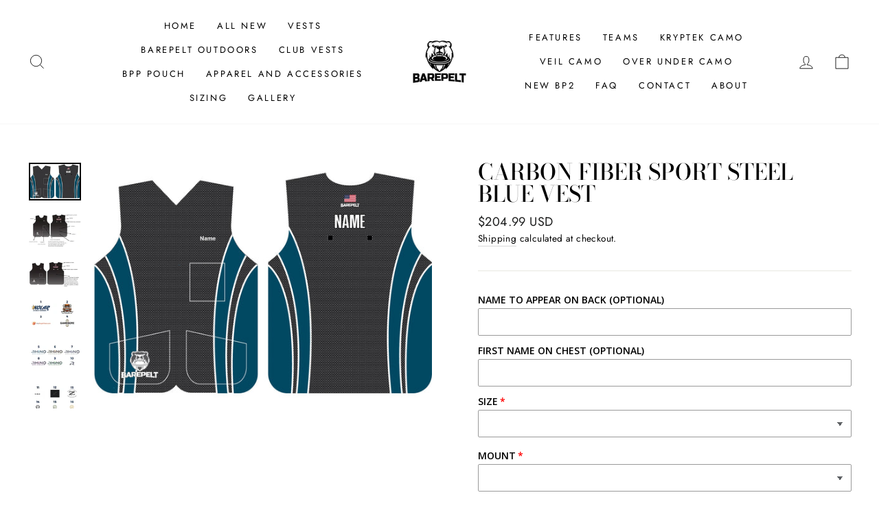

--- FILE ---
content_type: text/html; charset=utf-8
request_url: https://barepelt.com/products/9
body_size: 49694
content:
<!doctype html>
<html class="no-js" lang="en" dir="ltr">
<head>
  <meta charset="utf-8">
  <meta http-equiv="X-UA-Compatible" content="IE=edge,chrome=1">
  <meta name="viewport" content="width=device-width,initial-scale=1">
  <meta name="theme-color" content="#111111">
  <link rel="canonical" href="https://barepelt.com/products/9">
  <link rel="preconnect" href="https://cdn.shopify.com">
  <link rel="preconnect" href="https://fonts.shopifycdn.com">
  <link rel="dns-prefetch" href="https://productreviews.shopifycdn.com">
  <link rel="dns-prefetch" href="https://ajax.googleapis.com">
  <link rel="dns-prefetch" href="https://maps.googleapis.com">
  <link rel="dns-prefetch" href="https://maps.gstatic.com"><link rel="shortcut icon" href="//barepelt.com/cdn/shop/files/BAREPELT_JPG_fd7d521e-2821-4baa-93a7-9cc37d80a795_32x32.jpg?v=1642164305" type="image/png" /><title>Carbon Fiber Sport Steel Blue Vest
&ndash; Barepelt
</title>
<meta name="description" content="Our new Gen. 2, BP2 Vest. Competition Fabric: Comfortable, breathable, moisture-wicking fabric. that stretches and moves with you. The double-knit design is fade-resistant and allows for high resolution of your name and design for game day. 100% polyester Competition-Lite Fabric: Comfortable, breathable, moisture-wicki"><meta property="og:site_name" content="Barepelt">
  <meta property="og:url" content="https://barepelt.com/products/9">
  <meta property="og:title" content="Carbon Fiber Sport Steel Blue Vest">
  <meta property="og:type" content="product">
  <meta property="og:description" content="Our new Gen. 2, BP2 Vest. Competition Fabric: Comfortable, breathable, moisture-wicking fabric. that stretches and moves with you. The double-knit design is fade-resistant and allows for high resolution of your name and design for game day. 100% polyester Competition-Lite Fabric: Comfortable, breathable, moisture-wicki"><meta property="og:image" content="http://barepelt.com/cdn/shop/files/CarbonFiberSportSteelBlue.jpg?v=1692656056">
    <meta property="og:image:secure_url" content="https://barepelt.com/cdn/shop/files/CarbonFiberSportSteelBlue.jpg?v=1692656056">
    <meta property="og:image:width" content="2927">
    <meta property="og:image:height" content="2131"><meta name="twitter:site" content="@">
  <meta name="twitter:card" content="summary_large_image">
  <meta name="twitter:title" content="Carbon Fiber Sport Steel Blue Vest">
  <meta name="twitter:description" content="Our new Gen. 2, BP2 Vest. Competition Fabric: Comfortable, breathable, moisture-wicking fabric. that stretches and moves with you. The double-knit design is fade-resistant and allows for high resolution of your name and design for game day. 100% polyester Competition-Lite Fabric: Comfortable, breathable, moisture-wicki">
<style data-shopify>@font-face {
  font-family: "Bodoni Moda";
  font-weight: 500;
  font-style: normal;
  font-display: swap;
  src: url("//barepelt.com/cdn/fonts/bodoni_moda/bodonimoda_n5.36d0da1db617c453fb46e8089790ab6dc72c2356.woff2") format("woff2"),
       url("//barepelt.com/cdn/fonts/bodoni_moda/bodonimoda_n5.40f612bab009769f87511096f185d9228ad3baa3.woff") format("woff");
}

  @font-face {
  font-family: Jost;
  font-weight: 400;
  font-style: normal;
  font-display: swap;
  src: url("//barepelt.com/cdn/fonts/jost/jost_n4.d47a1b6347ce4a4c9f437608011273009d91f2b7.woff2") format("woff2"),
       url("//barepelt.com/cdn/fonts/jost/jost_n4.791c46290e672b3f85c3d1c651ef2efa3819eadd.woff") format("woff");
}


  @font-face {
  font-family: Jost;
  font-weight: 600;
  font-style: normal;
  font-display: swap;
  src: url("//barepelt.com/cdn/fonts/jost/jost_n6.ec1178db7a7515114a2d84e3dd680832b7af8b99.woff2") format("woff2"),
       url("//barepelt.com/cdn/fonts/jost/jost_n6.b1178bb6bdd3979fef38e103a3816f6980aeaff9.woff") format("woff");
}

  @font-face {
  font-family: Jost;
  font-weight: 400;
  font-style: italic;
  font-display: swap;
  src: url("//barepelt.com/cdn/fonts/jost/jost_i4.b690098389649750ada222b9763d55796c5283a5.woff2") format("woff2"),
       url("//barepelt.com/cdn/fonts/jost/jost_i4.fd766415a47e50b9e391ae7ec04e2ae25e7e28b0.woff") format("woff");
}

  @font-face {
  font-family: Jost;
  font-weight: 600;
  font-style: italic;
  font-display: swap;
  src: url("//barepelt.com/cdn/fonts/jost/jost_i6.9af7e5f39e3a108c08f24047a4276332d9d7b85e.woff2") format("woff2"),
       url("//barepelt.com/cdn/fonts/jost/jost_i6.2bf310262638f998ed206777ce0b9a3b98b6fe92.woff") format("woff");
}

</style><link href="//barepelt.com/cdn/shop/t/7/assets/theme.css?v=28384021030434225291701295201" rel="stylesheet" type="text/css" media="all" />
<style data-shopify>:root {
    --typeHeaderPrimary: "Bodoni Moda";
    --typeHeaderFallback: serif;
    --typeHeaderSize: 38px;
    --typeHeaderWeight: 500;
    --typeHeaderLineHeight: 1;
    --typeHeaderSpacing: 0.0em;

    --typeBasePrimary:Jost;
    --typeBaseFallback:sans-serif;
    --typeBaseSize: 16px;
    --typeBaseWeight: 400;
    --typeBaseSpacing: 0.025em;
    --typeBaseLineHeight: 1.6;

    --typeCollectionTitle: 18px;

    --iconWeight: 2px;
    --iconLinecaps: miter;

    
      --buttonRadius: 0px;
    

    --colorGridOverlayOpacity: 0.1;
  }

  .placeholder-content {
    background-image: linear-gradient(100deg, #ffffff 40%, #f7f7f7 63%, #ffffff 79%);
  }</style><script>
    document.documentElement.className = document.documentElement.className.replace('no-js', 'js');

    window.theme = window.theme || {};
    theme.routes = {
      home: "/",
      cart: "/cart.js",
      cartPage: "/cart",
      cartAdd: "/cart/add.js",
      cartChange: "/cart/change.js"
    };
    theme.strings = {
      soldOut: "Sold Out",
      unavailable: "Unavailable",
      stockLabel: "Only [count] items in stock!",
      willNotShipUntil: "Will not ship until [date]",
      willBeInStockAfter: "Will be in stock after [date]",
      waitingForStock: "Inventory on the way",
      savePrice: "Save [saved_amount]",
      cartEmpty: "Your cart is currently empty.",
      cartTermsConfirmation: "You must agree with the terms and conditions of sales to check out",
      searchCollections: "Collections:",
      searchPages: "Pages:",
      searchArticles: "Articles:"
    };
    theme.settings = {
      dynamicVariantsEnable: true,
      dynamicVariantType: "button",
      cartType: "page",
      isCustomerTemplate: false,
      moneyFormat: "${{amount}}",
      saveType: "dollar",
      recentlyViewedEnabled: false,
      productImageSize: "natural",
      productImageCover: false,
      predictiveSearch: true,
      predictiveSearchType: "product,article,page,collection",
      inventoryThreshold: 10,
      quickView: false,
      themeName: 'Impulse',
      themeVersion: "4.1.1"
    };
  </script>

  <script>window.performance && window.performance.mark && window.performance.mark('shopify.content_for_header.start');</script><meta id="shopify-digital-wallet" name="shopify-digital-wallet" content="/53127282845/digital_wallets/dialog">
<meta name="shopify-checkout-api-token" content="619d6ca30bd8ae5cca68b1f797c867c5">
<meta id="in-context-paypal-metadata" data-shop-id="53127282845" data-venmo-supported="false" data-environment="production" data-locale="en_US" data-paypal-v4="true" data-currency="USD">
<link rel="alternate" type="application/json+oembed" href="https://barepelt.com/products/9.oembed">
<script async="async" src="/checkouts/internal/preloads.js?locale=en-US"></script>
<link rel="preconnect" href="https://shop.app" crossorigin="anonymous">
<script async="async" src="https://shop.app/checkouts/internal/preloads.js?locale=en-US&shop_id=53127282845" crossorigin="anonymous"></script>
<script id="apple-pay-shop-capabilities" type="application/json">{"shopId":53127282845,"countryCode":"US","currencyCode":"USD","merchantCapabilities":["supports3DS"],"merchantId":"gid:\/\/shopify\/Shop\/53127282845","merchantName":"Barepelt","requiredBillingContactFields":["postalAddress","email","phone"],"requiredShippingContactFields":["postalAddress","email","phone"],"shippingType":"shipping","supportedNetworks":["visa","masterCard","amex","discover","elo","jcb"],"total":{"type":"pending","label":"Barepelt","amount":"1.00"},"shopifyPaymentsEnabled":true,"supportsSubscriptions":true}</script>
<script id="shopify-features" type="application/json">{"accessToken":"619d6ca30bd8ae5cca68b1f797c867c5","betas":["rich-media-storefront-analytics"],"domain":"barepelt.com","predictiveSearch":true,"shopId":53127282845,"locale":"en"}</script>
<script>var Shopify = Shopify || {};
Shopify.shop = "barepelt.myshopify.com";
Shopify.locale = "en";
Shopify.currency = {"active":"USD","rate":"1.0"};
Shopify.country = "US";
Shopify.theme = {"name":"Copy of Copy of Impulse- To Be Updated","id":136266940654,"schema_name":"Impulse","schema_version":"4.1.1","theme_store_id":857,"role":"main"};
Shopify.theme.handle = "null";
Shopify.theme.style = {"id":null,"handle":null};
Shopify.cdnHost = "barepelt.com/cdn";
Shopify.routes = Shopify.routes || {};
Shopify.routes.root = "/";</script>
<script type="module">!function(o){(o.Shopify=o.Shopify||{}).modules=!0}(window);</script>
<script>!function(o){function n(){var o=[];function n(){o.push(Array.prototype.slice.apply(arguments))}return n.q=o,n}var t=o.Shopify=o.Shopify||{};t.loadFeatures=n(),t.autoloadFeatures=n()}(window);</script>
<script>
  window.ShopifyPay = window.ShopifyPay || {};
  window.ShopifyPay.apiHost = "shop.app\/pay";
  window.ShopifyPay.redirectState = null;
</script>
<script id="shop-js-analytics" type="application/json">{"pageType":"product"}</script>
<script defer="defer" async type="module" src="//barepelt.com/cdn/shopifycloud/shop-js/modules/v2/client.init-shop-cart-sync_WVOgQShq.en.esm.js"></script>
<script defer="defer" async type="module" src="//barepelt.com/cdn/shopifycloud/shop-js/modules/v2/chunk.common_C_13GLB1.esm.js"></script>
<script defer="defer" async type="module" src="//barepelt.com/cdn/shopifycloud/shop-js/modules/v2/chunk.modal_CLfMGd0m.esm.js"></script>
<script type="module">
  await import("//barepelt.com/cdn/shopifycloud/shop-js/modules/v2/client.init-shop-cart-sync_WVOgQShq.en.esm.js");
await import("//barepelt.com/cdn/shopifycloud/shop-js/modules/v2/chunk.common_C_13GLB1.esm.js");
await import("//barepelt.com/cdn/shopifycloud/shop-js/modules/v2/chunk.modal_CLfMGd0m.esm.js");

  window.Shopify.SignInWithShop?.initShopCartSync?.({"fedCMEnabled":true,"windoidEnabled":true});

</script>
<script>
  window.Shopify = window.Shopify || {};
  if (!window.Shopify.featureAssets) window.Shopify.featureAssets = {};
  window.Shopify.featureAssets['shop-js'] = {"shop-cart-sync":["modules/v2/client.shop-cart-sync_DuR37GeY.en.esm.js","modules/v2/chunk.common_C_13GLB1.esm.js","modules/v2/chunk.modal_CLfMGd0m.esm.js"],"init-fed-cm":["modules/v2/client.init-fed-cm_BucUoe6W.en.esm.js","modules/v2/chunk.common_C_13GLB1.esm.js","modules/v2/chunk.modal_CLfMGd0m.esm.js"],"shop-toast-manager":["modules/v2/client.shop-toast-manager_B0JfrpKj.en.esm.js","modules/v2/chunk.common_C_13GLB1.esm.js","modules/v2/chunk.modal_CLfMGd0m.esm.js"],"init-shop-cart-sync":["modules/v2/client.init-shop-cart-sync_WVOgQShq.en.esm.js","modules/v2/chunk.common_C_13GLB1.esm.js","modules/v2/chunk.modal_CLfMGd0m.esm.js"],"shop-button":["modules/v2/client.shop-button_B_U3bv27.en.esm.js","modules/v2/chunk.common_C_13GLB1.esm.js","modules/v2/chunk.modal_CLfMGd0m.esm.js"],"init-windoid":["modules/v2/client.init-windoid_DuP9q_di.en.esm.js","modules/v2/chunk.common_C_13GLB1.esm.js","modules/v2/chunk.modal_CLfMGd0m.esm.js"],"shop-cash-offers":["modules/v2/client.shop-cash-offers_BmULhtno.en.esm.js","modules/v2/chunk.common_C_13GLB1.esm.js","modules/v2/chunk.modal_CLfMGd0m.esm.js"],"pay-button":["modules/v2/client.pay-button_CrPSEbOK.en.esm.js","modules/v2/chunk.common_C_13GLB1.esm.js","modules/v2/chunk.modal_CLfMGd0m.esm.js"],"init-customer-accounts":["modules/v2/client.init-customer-accounts_jNk9cPYQ.en.esm.js","modules/v2/client.shop-login-button_DJ5ldayH.en.esm.js","modules/v2/chunk.common_C_13GLB1.esm.js","modules/v2/chunk.modal_CLfMGd0m.esm.js"],"avatar":["modules/v2/client.avatar_BTnouDA3.en.esm.js"],"checkout-modal":["modules/v2/client.checkout-modal_pBPyh9w8.en.esm.js","modules/v2/chunk.common_C_13GLB1.esm.js","modules/v2/chunk.modal_CLfMGd0m.esm.js"],"init-shop-for-new-customer-accounts":["modules/v2/client.init-shop-for-new-customer-accounts_BUoCy7a5.en.esm.js","modules/v2/client.shop-login-button_DJ5ldayH.en.esm.js","modules/v2/chunk.common_C_13GLB1.esm.js","modules/v2/chunk.modal_CLfMGd0m.esm.js"],"init-customer-accounts-sign-up":["modules/v2/client.init-customer-accounts-sign-up_CnczCz9H.en.esm.js","modules/v2/client.shop-login-button_DJ5ldayH.en.esm.js","modules/v2/chunk.common_C_13GLB1.esm.js","modules/v2/chunk.modal_CLfMGd0m.esm.js"],"init-shop-email-lookup-coordinator":["modules/v2/client.init-shop-email-lookup-coordinator_CzjY5t9o.en.esm.js","modules/v2/chunk.common_C_13GLB1.esm.js","modules/v2/chunk.modal_CLfMGd0m.esm.js"],"shop-follow-button":["modules/v2/client.shop-follow-button_CsYC63q7.en.esm.js","modules/v2/chunk.common_C_13GLB1.esm.js","modules/v2/chunk.modal_CLfMGd0m.esm.js"],"shop-login-button":["modules/v2/client.shop-login-button_DJ5ldayH.en.esm.js","modules/v2/chunk.common_C_13GLB1.esm.js","modules/v2/chunk.modal_CLfMGd0m.esm.js"],"shop-login":["modules/v2/client.shop-login_B9ccPdmx.en.esm.js","modules/v2/chunk.common_C_13GLB1.esm.js","modules/v2/chunk.modal_CLfMGd0m.esm.js"],"lead-capture":["modules/v2/client.lead-capture_D0K_KgYb.en.esm.js","modules/v2/chunk.common_C_13GLB1.esm.js","modules/v2/chunk.modal_CLfMGd0m.esm.js"],"payment-terms":["modules/v2/client.payment-terms_BWmiNN46.en.esm.js","modules/v2/chunk.common_C_13GLB1.esm.js","modules/v2/chunk.modal_CLfMGd0m.esm.js"]};
</script>
<script>(function() {
  var isLoaded = false;
  function asyncLoad() {
    if (isLoaded) return;
    isLoaded = true;
    var urls = ["https:\/\/str.rise-ai.com\/?shop=barepelt.myshopify.com","https:\/\/strn.rise-ai.com\/?shop=barepelt.myshopify.com","https:\/\/av-northern-apps.com\/js\/agecheckerplus_mG35tH2eGxRu7PQW.js?shop=barepelt.myshopify.com"];
    for (var i = 0; i < urls.length; i++) {
      var s = document.createElement('script');
      s.type = 'text/javascript';
      s.async = true;
      s.src = urls[i];
      var x = document.getElementsByTagName('script')[0];
      x.parentNode.insertBefore(s, x);
    }
  };
  if(window.attachEvent) {
    window.attachEvent('onload', asyncLoad);
  } else {
    window.addEventListener('load', asyncLoad, false);
  }
})();</script>
<script id="__st">var __st={"a":53127282845,"offset":-21600,"reqid":"e84676b3-cfbf-4bda-af21-921918d95f9b-1769611407","pageurl":"barepelt.com\/products\/9","u":"66faca1cd040","p":"product","rtyp":"product","rid":6653952262301};</script>
<script>window.ShopifyPaypalV4VisibilityTracking = true;</script>
<script id="captcha-bootstrap">!function(){'use strict';const t='contact',e='account',n='new_comment',o=[[t,t],['blogs',n],['comments',n],[t,'customer']],c=[[e,'customer_login'],[e,'guest_login'],[e,'recover_customer_password'],[e,'create_customer']],r=t=>t.map((([t,e])=>`form[action*='/${t}']:not([data-nocaptcha='true']) input[name='form_type'][value='${e}']`)).join(','),a=t=>()=>t?[...document.querySelectorAll(t)].map((t=>t.form)):[];function s(){const t=[...o],e=r(t);return a(e)}const i='password',u='form_key',d=['recaptcha-v3-token','g-recaptcha-response','h-captcha-response',i],f=()=>{try{return window.sessionStorage}catch{return}},m='__shopify_v',_=t=>t.elements[u];function p(t,e,n=!1){try{const o=window.sessionStorage,c=JSON.parse(o.getItem(e)),{data:r}=function(t){const{data:e,action:n}=t;return t[m]||n?{data:e,action:n}:{data:t,action:n}}(c);for(const[e,n]of Object.entries(r))t.elements[e]&&(t.elements[e].value=n);n&&o.removeItem(e)}catch(o){console.error('form repopulation failed',{error:o})}}const l='form_type',E='cptcha';function T(t){t.dataset[E]=!0}const w=window,h=w.document,L='Shopify',v='ce_forms',y='captcha';let A=!1;((t,e)=>{const n=(g='f06e6c50-85a8-45c8-87d0-21a2b65856fe',I='https://cdn.shopify.com/shopifycloud/storefront-forms-hcaptcha/ce_storefront_forms_captcha_hcaptcha.v1.5.2.iife.js',D={infoText:'Protected by hCaptcha',privacyText:'Privacy',termsText:'Terms'},(t,e,n)=>{const o=w[L][v],c=o.bindForm;if(c)return c(t,g,e,D).then(n);var r;o.q.push([[t,g,e,D],n]),r=I,A||(h.body.append(Object.assign(h.createElement('script'),{id:'captcha-provider',async:!0,src:r})),A=!0)});var g,I,D;w[L]=w[L]||{},w[L][v]=w[L][v]||{},w[L][v].q=[],w[L][y]=w[L][y]||{},w[L][y].protect=function(t,e){n(t,void 0,e),T(t)},Object.freeze(w[L][y]),function(t,e,n,w,h,L){const[v,y,A,g]=function(t,e,n){const i=e?o:[],u=t?c:[],d=[...i,...u],f=r(d),m=r(i),_=r(d.filter((([t,e])=>n.includes(e))));return[a(f),a(m),a(_),s()]}(w,h,L),I=t=>{const e=t.target;return e instanceof HTMLFormElement?e:e&&e.form},D=t=>v().includes(t);t.addEventListener('submit',(t=>{const e=I(t);if(!e)return;const n=D(e)&&!e.dataset.hcaptchaBound&&!e.dataset.recaptchaBound,o=_(e),c=g().includes(e)&&(!o||!o.value);(n||c)&&t.preventDefault(),c&&!n&&(function(t){try{if(!f())return;!function(t){const e=f();if(!e)return;const n=_(t);if(!n)return;const o=n.value;o&&e.removeItem(o)}(t);const e=Array.from(Array(32),(()=>Math.random().toString(36)[2])).join('');!function(t,e){_(t)||t.append(Object.assign(document.createElement('input'),{type:'hidden',name:u})),t.elements[u].value=e}(t,e),function(t,e){const n=f();if(!n)return;const o=[...t.querySelectorAll(`input[type='${i}']`)].map((({name:t})=>t)),c=[...d,...o],r={};for(const[a,s]of new FormData(t).entries())c.includes(a)||(r[a]=s);n.setItem(e,JSON.stringify({[m]:1,action:t.action,data:r}))}(t,e)}catch(e){console.error('failed to persist form',e)}}(e),e.submit())}));const S=(t,e)=>{t&&!t.dataset[E]&&(n(t,e.some((e=>e===t))),T(t))};for(const o of['focusin','change'])t.addEventListener(o,(t=>{const e=I(t);D(e)&&S(e,y())}));const B=e.get('form_key'),M=e.get(l),P=B&&M;t.addEventListener('DOMContentLoaded',(()=>{const t=y();if(P)for(const e of t)e.elements[l].value===M&&p(e,B);[...new Set([...A(),...v().filter((t=>'true'===t.dataset.shopifyCaptcha))])].forEach((e=>S(e,t)))}))}(h,new URLSearchParams(w.location.search),n,t,e,['guest_login'])})(!0,!0)}();</script>
<script integrity="sha256-4kQ18oKyAcykRKYeNunJcIwy7WH5gtpwJnB7kiuLZ1E=" data-source-attribution="shopify.loadfeatures" defer="defer" src="//barepelt.com/cdn/shopifycloud/storefront/assets/storefront/load_feature-a0a9edcb.js" crossorigin="anonymous"></script>
<script crossorigin="anonymous" defer="defer" src="//barepelt.com/cdn/shopifycloud/storefront/assets/shopify_pay/storefront-65b4c6d7.js?v=20250812"></script>
<script data-source-attribution="shopify.dynamic_checkout.dynamic.init">var Shopify=Shopify||{};Shopify.PaymentButton=Shopify.PaymentButton||{isStorefrontPortableWallets:!0,init:function(){window.Shopify.PaymentButton.init=function(){};var t=document.createElement("script");t.src="https://barepelt.com/cdn/shopifycloud/portable-wallets/latest/portable-wallets.en.js",t.type="module",document.head.appendChild(t)}};
</script>
<script data-source-attribution="shopify.dynamic_checkout.buyer_consent">
  function portableWalletsHideBuyerConsent(e){var t=document.getElementById("shopify-buyer-consent"),n=document.getElementById("shopify-subscription-policy-button");t&&n&&(t.classList.add("hidden"),t.setAttribute("aria-hidden","true"),n.removeEventListener("click",e))}function portableWalletsShowBuyerConsent(e){var t=document.getElementById("shopify-buyer-consent"),n=document.getElementById("shopify-subscription-policy-button");t&&n&&(t.classList.remove("hidden"),t.removeAttribute("aria-hidden"),n.addEventListener("click",e))}window.Shopify?.PaymentButton&&(window.Shopify.PaymentButton.hideBuyerConsent=portableWalletsHideBuyerConsent,window.Shopify.PaymentButton.showBuyerConsent=portableWalletsShowBuyerConsent);
</script>
<script data-source-attribution="shopify.dynamic_checkout.cart.bootstrap">document.addEventListener("DOMContentLoaded",(function(){function t(){return document.querySelector("shopify-accelerated-checkout-cart, shopify-accelerated-checkout")}if(t())Shopify.PaymentButton.init();else{new MutationObserver((function(e,n){t()&&(Shopify.PaymentButton.init(),n.disconnect())})).observe(document.body,{childList:!0,subtree:!0})}}));
</script>
<link id="shopify-accelerated-checkout-styles" rel="stylesheet" media="screen" href="https://barepelt.com/cdn/shopifycloud/portable-wallets/latest/accelerated-checkout-backwards-compat.css" crossorigin="anonymous">
<style id="shopify-accelerated-checkout-cart">
        #shopify-buyer-consent {
  margin-top: 1em;
  display: inline-block;
  width: 100%;
}

#shopify-buyer-consent.hidden {
  display: none;
}

#shopify-subscription-policy-button {
  background: none;
  border: none;
  padding: 0;
  text-decoration: underline;
  font-size: inherit;
  cursor: pointer;
}

#shopify-subscription-policy-button::before {
  box-shadow: none;
}

      </style>

<script>window.performance && window.performance.mark && window.performance.mark('shopify.content_for_header.end');</script>

  <script src="//barepelt.com/cdn/shop/t/7/assets/vendor-scripts-v9.js" defer="defer"></script><script src="//barepelt.com/cdn/shop/t/7/assets/theme.min.js?v=82601135991613020911667590290" defer="defer"></script><script type="text/javascript">
  //BOOSTER APPS COMMON JS CODE
  window.BoosterApps = window.BoosterApps || {};
  window.BoosterApps.common = window.BoosterApps.common || {};
  window.BoosterApps.common.shop = {
    permanent_domain: 'barepelt.myshopify.com',
    currency: "USD",
    money_format: "${{amount}}",
    id: 53127282845
  };
  

  window.BoosterApps.common.template = 'product';
  window.BoosterApps.common.cart = {};
  window.BoosterApps.common.vapid_public_key = "BJuXCmrtTK335SuczdNVYrGVtP_WXn4jImChm49st7K7z7e8gxSZUKk4DhUpk8j2Xpiw5G4-ylNbMKLlKkUEU98=";
  window.BoosterApps.global_config = {"asset_urls":{"loy":{"init_js":"https:\/\/cdn.shopify.com\/s\/files\/1\/0194\/1736\/6592\/t\/1\/assets\/ba_loy_init.js?v=1660794026","widget_js":"https:\/\/cdn.shopify.com\/s\/files\/1\/0194\/1736\/6592\/t\/1\/assets\/ba_loy_widget.js?v=1660857715","widget_css":"https:\/\/cdn.shopify.com\/s\/files\/1\/0194\/1736\/6592\/t\/1\/assets\/ba_loy_widget.css?v=1630424861","page_init_js":"https:\/\/cdn.shopify.com\/s\/files\/1\/0194\/1736\/6592\/t\/1\/assets\/ba_loy_page_init.js?v=1660794032","page_widget_js":"https:\/\/cdn.shopify.com\/s\/files\/1\/0194\/1736\/6592\/t\/1\/assets\/ba_loy_page_widget.js?v=1660857719","page_widget_css":"https:\/\/cdn.shopify.com\/s\/files\/1\/0194\/1736\/6592\/t\/1\/assets\/ba_loy_page.css?v=1660195037","page_preview_js":"\/assets\/msg\/loy_page_preview.js"},"rev":{"init_js":"https:\/\/cdn.shopify.com\/s\/files\/1\/0194\/1736\/6592\/t\/1\/assets\/ba_rev_init.js?v=1658336081","widget_js":"https:\/\/cdn.shopify.com\/s\/files\/1\/0194\/1736\/6592\/t\/1\/assets\/ba_rev_widget.js?v=1658337314","modal_js":"https:\/\/cdn.shopify.com\/s\/files\/1\/0194\/1736\/6592\/t\/1\/assets\/ba_rev_modal.js?v=1658336086","widget_css":"https:\/\/cdn.shopify.com\/s\/files\/1\/0194\/1736\/6592\/t\/1\/assets\/ba_rev_widget.css?v=1658336090","modal_css":"https:\/\/cdn.shopify.com\/s\/files\/1\/0194\/1736\/6592\/t\/1\/assets\/ba_rev_modal.css?v=1658336088"},"pu":{"init_js":"https:\/\/cdn.shopify.com\/s\/files\/1\/0194\/1736\/6592\/t\/1\/assets\/ba_pu_init.js?v=1635877170"},"bis":{"init_js":"https:\/\/cdn.shopify.com\/s\/files\/1\/0194\/1736\/6592\/t\/1\/assets\/ba_bis_init.js?v=1633795418","modal_js":"https:\/\/cdn.shopify.com\/s\/files\/1\/0194\/1736\/6592\/t\/1\/assets\/ba_bis_modal.js?v=1633795421","modal_css":"https:\/\/cdn.shopify.com\/s\/files\/1\/0194\/1736\/6592\/t\/1\/assets\/ba_bis_modal.css?v=1620346071"},"widgets":{"init_js":"https:\/\/cdn.shopify.com\/s\/files\/1\/0194\/1736\/6592\/t\/1\/assets\/ba_widget_init.js?v=1659846432","modal_js":"https:\/\/cdn.shopify.com\/s\/files\/1\/0194\/1736\/6592\/t\/1\/assets\/ba_widget_modal.js?v=1659846434","modal_css":"https:\/\/cdn.shopify.com\/s\/files\/1\/0194\/1736\/6592\/t\/1\/assets\/ba_widget_modal.css?v=1654723622"},"forms":{"init_js":"https:\/\/cdn.shopify.com\/s\/files\/1\/0194\/1736\/6592\/t\/1\/assets\/ba_forms_init.js?v=1660794038","widget_js":"https:\/\/cdn.shopify.com\/s\/files\/1\/0194\/1736\/6592\/t\/1\/assets\/ba_forms_widget.js?v=1660794042","forms_css":"https:\/\/cdn.shopify.com\/s\/files\/1\/0194\/1736\/6592\/t\/1\/assets\/ba_forms.css?v=1654711758"},"global":{"helper_js":"https:\/\/cdn.shopify.com\/s\/files\/1\/0194\/1736\/6592\/t\/1\/assets\/ba_tracking.js?v=1637601969"}},"proxy_paths":{"pop":"\/apps\/ba-pop","app_metrics":"\/apps\/ba-pop\/app_metrics","push_subscription":"\/apps\/ba-pop\/push"},"aat":["pop"],"pv":false,"sts":false,"bam":false,"base_money_format":"${{amount}}"};




    window.BoosterApps.widgets_config = {"id":33191,"active":false,"frequency_limit_amount":2,"frequency_limit_time_unit":"days","background_image":{"position":"none"},"initial_state":{"body":"Sign up and unlock your instant discount","title":"Get 10% off your order","cta_text":"Claim Discount","show_email":true,"action_text":"Saving...","footer_text":"You are signing up to receive communication via email and can unsubscribe at any time.","dismiss_text":"No thanks","email_placeholder":"Email Address","phone_placeholder":"Phone Number","show_phone_number":false},"success_state":{"body":"Thanks for subscribing. Copy your discount code and apply to your next order.","title":"Discount Unlocked 🎉","cta_text":"Continue shopping","cta_action":"dismiss"},"closed_state":{"action":"close_widget","font_size":"20","action_text":"GET 10% OFF","display_offset":"300","display_position":"left"},"error_state":{"submit_error":"Sorry, please try again later","invalid_email":"Please enter valid email address!","error_subscribing":"Error subscribing, try again later","already_registered":"You have already registered","invalid_phone_number":"Please enter valid phone number!"},"trigger":{"delay":0},"colors":{"link_color":"#4FC3F7","sticky_bar_bg":"#C62828","cta_font_color":"#fff","body_font_color":"#000","sticky_bar_text":"#fff","background_color":"#fff","error_background":"#ffdede","error_text_color":"#ff2626","title_font_color":"#000","footer_font_color":"#bbb","dismiss_font_color":"#bbb","cta_background_color":"#000","sticky_coupon_bar_bg":"#286ef8","sticky_coupon_bar_text":"#fff"},"sticky_coupon_bar":{},"display_style":{"font":"Arial","size":"regular","align":"center"},"dismissable":true,"has_background":false,"opt_in_channels":["email"],"rules":[],"widget_css":".powered_by_rivo{\n  display: block;\n}\n.ba_widget_main_design {\n  background: #fff;\n}\n.ba_widget_content{text-align: center}\n.ba_widget_parent{\n  font-family: Arial;\n}\n.ba_widget_parent.background{\n}\n.ba_widget_left_content{\n}\n.ba_widget_right_content{\n}\n#ba_widget_cta_button:disabled{\n  background: #000cc;\n}\n#ba_widget_cta_button{\n  background: #000;\n  color: #fff;\n}\n#ba_widget_cta_button:after {\n  background: #000e0;\n}\n.ba_initial_state_title, .ba_success_state_title{\n  color: #000;\n}\n.ba_initial_state_body, .ba_success_state_body{\n  color: #000;\n}\n.ba_initial_state_dismiss_text{\n  color: #bbb;\n}\n.ba_initial_state_footer_text, .ba_initial_state_sms_agreement{\n  color: #bbb;\n}\n.ba_widget_error{\n  color: #ff2626;\n  background: #ffdede;\n}\n.ba_link_color{\n  color: #4FC3F7;\n}\n","custom_css":null,"logo":null};


  
    if (window.BoosterApps.common.template == 'product'){
      window.BoosterApps.common.product = {
        id: 6653952262301, price: 20499, handle: "9", tags: [],
        available: true, title: "Carbon Fiber Sport Steel Blue Vest", variants: [{"id":39683867443357,"title":"Default Title","option1":"Default Title","option2":null,"option3":null,"sku":"","requires_shipping":true,"taxable":true,"featured_image":null,"available":true,"name":"Carbon Fiber Sport Steel Blue Vest","public_title":null,"options":["Default Title"],"price":20499,"weight":726,"compare_at_price":null,"inventory_management":null,"barcode":"","requires_selling_plan":false,"selling_plan_allocations":[]}]
      };
      window.BoosterApps.common.product.review_data = null;
    }
  

</script>


<script type="text/javascript">
  !function(e){var t={};function r(n){if(t[n])return t[n].exports;var o=t[n]={i:n,l:!1,exports:{}};return e[n].call(o.exports,o,o.exports,r),o.l=!0,o.exports}r.m=e,r.c=t,r.d=function(e,t,n){r.o(e,t)||Object.defineProperty(e,t,{enumerable:!0,get:n})},r.r=function(e){"undefined"!==typeof Symbol&&Symbol.toStringTag&&Object.defineProperty(e,Symbol.toStringTag,{value:"Module"}),Object.defineProperty(e,"__esModule",{value:!0})},r.t=function(e,t){if(1&t&&(e=r(e)),8&t)return e;if(4&t&&"object"===typeof e&&e&&e.__esModule)return e;var n=Object.create(null);if(r.r(n),Object.defineProperty(n,"default",{enumerable:!0,value:e}),2&t&&"string"!=typeof e)for(var o in e)r.d(n,o,function(t){return e[t]}.bind(null,o));return n},r.n=function(e){var t=e&&e.__esModule?function(){return e.default}:function(){return e};return r.d(t,"a",t),t},r.o=function(e,t){return Object.prototype.hasOwnProperty.call(e,t)},r.p="https://marketing.rivo.io/packs/",r(r.s=87)}({87:function(e,t){}});
//# sourceMappingURL=application-83d51524cf66d2733051.js.map

  //Global snippet for Booster Apps
  //this is updated automatically - do not edit manually.

  function loadScript(src, defer, done) {
    var js = document.createElement('script');
    js.src = src;
    js.defer = defer;
    js.onload = function(){done();};
    js.onerror = function(){
      done(new Error('Failed to load script ' + src));
    };
    document.head.appendChild(js);
  }

  function browserSupportsAllFeatures() {
    return window.Promise && window.fetch && window.Symbol;
  }

  if (browserSupportsAllFeatures()) {
    main();
  } else {
    loadScript('https://polyfill-fastly.net/v3/polyfill.min.js?features=Promise,fetch', true, main);
  }

  function loadAppScripts(){




      loadScript(window.BoosterApps.global_config.asset_urls.widgets.init_js, true, function(){});
  }

  function main(err) {
    //isolate the scope
    loadScript(window.BoosterApps.global_config.asset_urls.global.helper_js, false, loadAppScripts);
  }
</script>


    <!-- Upsell & Cross Sell - Selleasy by Logbase - Starts -->
      <script src='https://upsell-app.logbase.io/lb-upsell.js?shop=barepelt.myshopify.com' defer></script>
    <!-- Upsell & Cross Sell - Selleasy by Logbase - Ends -->
<script src="https://cdn.shopify.com/extensions/019b92df-1966-750c-943d-a8ced4b05ac2/option-cli3-369/assets/gpomain.js" type="text/javascript" defer="defer"></script>
<link href="https://monorail-edge.shopifysvc.com" rel="dns-prefetch">
<script>(function(){if ("sendBeacon" in navigator && "performance" in window) {try {var session_token_from_headers = performance.getEntriesByType('navigation')[0].serverTiming.find(x => x.name == '_s').description;} catch {var session_token_from_headers = undefined;}var session_cookie_matches = document.cookie.match(/_shopify_s=([^;]*)/);var session_token_from_cookie = session_cookie_matches && session_cookie_matches.length === 2 ? session_cookie_matches[1] : "";var session_token = session_token_from_headers || session_token_from_cookie || "";function handle_abandonment_event(e) {var entries = performance.getEntries().filter(function(entry) {return /monorail-edge.shopifysvc.com/.test(entry.name);});if (!window.abandonment_tracked && entries.length === 0) {window.abandonment_tracked = true;var currentMs = Date.now();var navigation_start = performance.timing.navigationStart;var payload = {shop_id: 53127282845,url: window.location.href,navigation_start,duration: currentMs - navigation_start,session_token,page_type: "product"};window.navigator.sendBeacon("https://monorail-edge.shopifysvc.com/v1/produce", JSON.stringify({schema_id: "online_store_buyer_site_abandonment/1.1",payload: payload,metadata: {event_created_at_ms: currentMs,event_sent_at_ms: currentMs}}));}}window.addEventListener('pagehide', handle_abandonment_event);}}());</script>
<script id="web-pixels-manager-setup">(function e(e,d,r,n,o){if(void 0===o&&(o={}),!Boolean(null===(a=null===(i=window.Shopify)||void 0===i?void 0:i.analytics)||void 0===a?void 0:a.replayQueue)){var i,a;window.Shopify=window.Shopify||{};var t=window.Shopify;t.analytics=t.analytics||{};var s=t.analytics;s.replayQueue=[],s.publish=function(e,d,r){return s.replayQueue.push([e,d,r]),!0};try{self.performance.mark("wpm:start")}catch(e){}var l=function(){var e={modern:/Edge?\/(1{2}[4-9]|1[2-9]\d|[2-9]\d{2}|\d{4,})\.\d+(\.\d+|)|Firefox\/(1{2}[4-9]|1[2-9]\d|[2-9]\d{2}|\d{4,})\.\d+(\.\d+|)|Chrom(ium|e)\/(9{2}|\d{3,})\.\d+(\.\d+|)|(Maci|X1{2}).+ Version\/(15\.\d+|(1[6-9]|[2-9]\d|\d{3,})\.\d+)([,.]\d+|)( \(\w+\)|)( Mobile\/\w+|) Safari\/|Chrome.+OPR\/(9{2}|\d{3,})\.\d+\.\d+|(CPU[ +]OS|iPhone[ +]OS|CPU[ +]iPhone|CPU IPhone OS|CPU iPad OS)[ +]+(15[._]\d+|(1[6-9]|[2-9]\d|\d{3,})[._]\d+)([._]\d+|)|Android:?[ /-](13[3-9]|1[4-9]\d|[2-9]\d{2}|\d{4,})(\.\d+|)(\.\d+|)|Android.+Firefox\/(13[5-9]|1[4-9]\d|[2-9]\d{2}|\d{4,})\.\d+(\.\d+|)|Android.+Chrom(ium|e)\/(13[3-9]|1[4-9]\d|[2-9]\d{2}|\d{4,})\.\d+(\.\d+|)|SamsungBrowser\/([2-9]\d|\d{3,})\.\d+/,legacy:/Edge?\/(1[6-9]|[2-9]\d|\d{3,})\.\d+(\.\d+|)|Firefox\/(5[4-9]|[6-9]\d|\d{3,})\.\d+(\.\d+|)|Chrom(ium|e)\/(5[1-9]|[6-9]\d|\d{3,})\.\d+(\.\d+|)([\d.]+$|.*Safari\/(?![\d.]+ Edge\/[\d.]+$))|(Maci|X1{2}).+ Version\/(10\.\d+|(1[1-9]|[2-9]\d|\d{3,})\.\d+)([,.]\d+|)( \(\w+\)|)( Mobile\/\w+|) Safari\/|Chrome.+OPR\/(3[89]|[4-9]\d|\d{3,})\.\d+\.\d+|(CPU[ +]OS|iPhone[ +]OS|CPU[ +]iPhone|CPU IPhone OS|CPU iPad OS)[ +]+(10[._]\d+|(1[1-9]|[2-9]\d|\d{3,})[._]\d+)([._]\d+|)|Android:?[ /-](13[3-9]|1[4-9]\d|[2-9]\d{2}|\d{4,})(\.\d+|)(\.\d+|)|Mobile Safari.+OPR\/([89]\d|\d{3,})\.\d+\.\d+|Android.+Firefox\/(13[5-9]|1[4-9]\d|[2-9]\d{2}|\d{4,})\.\d+(\.\d+|)|Android.+Chrom(ium|e)\/(13[3-9]|1[4-9]\d|[2-9]\d{2}|\d{4,})\.\d+(\.\d+|)|Android.+(UC? ?Browser|UCWEB|U3)[ /]?(15\.([5-9]|\d{2,})|(1[6-9]|[2-9]\d|\d{3,})\.\d+)\.\d+|SamsungBrowser\/(5\.\d+|([6-9]|\d{2,})\.\d+)|Android.+MQ{2}Browser\/(14(\.(9|\d{2,})|)|(1[5-9]|[2-9]\d|\d{3,})(\.\d+|))(\.\d+|)|K[Aa][Ii]OS\/(3\.\d+|([4-9]|\d{2,})\.\d+)(\.\d+|)/},d=e.modern,r=e.legacy,n=navigator.userAgent;return n.match(d)?"modern":n.match(r)?"legacy":"unknown"}(),u="modern"===l?"modern":"legacy",c=(null!=n?n:{modern:"",legacy:""})[u],f=function(e){return[e.baseUrl,"/wpm","/b",e.hashVersion,"modern"===e.buildTarget?"m":"l",".js"].join("")}({baseUrl:d,hashVersion:r,buildTarget:u}),m=function(e){var d=e.version,r=e.bundleTarget,n=e.surface,o=e.pageUrl,i=e.monorailEndpoint;return{emit:function(e){var a=e.status,t=e.errorMsg,s=(new Date).getTime(),l=JSON.stringify({metadata:{event_sent_at_ms:s},events:[{schema_id:"web_pixels_manager_load/3.1",payload:{version:d,bundle_target:r,page_url:o,status:a,surface:n,error_msg:t},metadata:{event_created_at_ms:s}}]});if(!i)return console&&console.warn&&console.warn("[Web Pixels Manager] No Monorail endpoint provided, skipping logging."),!1;try{return self.navigator.sendBeacon.bind(self.navigator)(i,l)}catch(e){}var u=new XMLHttpRequest;try{return u.open("POST",i,!0),u.setRequestHeader("Content-Type","text/plain"),u.send(l),!0}catch(e){return console&&console.warn&&console.warn("[Web Pixels Manager] Got an unhandled error while logging to Monorail."),!1}}}}({version:r,bundleTarget:l,surface:e.surface,pageUrl:self.location.href,monorailEndpoint:e.monorailEndpoint});try{o.browserTarget=l,function(e){var d=e.src,r=e.async,n=void 0===r||r,o=e.onload,i=e.onerror,a=e.sri,t=e.scriptDataAttributes,s=void 0===t?{}:t,l=document.createElement("script"),u=document.querySelector("head"),c=document.querySelector("body");if(l.async=n,l.src=d,a&&(l.integrity=a,l.crossOrigin="anonymous"),s)for(var f in s)if(Object.prototype.hasOwnProperty.call(s,f))try{l.dataset[f]=s[f]}catch(e){}if(o&&l.addEventListener("load",o),i&&l.addEventListener("error",i),u)u.appendChild(l);else{if(!c)throw new Error("Did not find a head or body element to append the script");c.appendChild(l)}}({src:f,async:!0,onload:function(){if(!function(){var e,d;return Boolean(null===(d=null===(e=window.Shopify)||void 0===e?void 0:e.analytics)||void 0===d?void 0:d.initialized)}()){var d=window.webPixelsManager.init(e)||void 0;if(d){var r=window.Shopify.analytics;r.replayQueue.forEach((function(e){var r=e[0],n=e[1],o=e[2];d.publishCustomEvent(r,n,o)})),r.replayQueue=[],r.publish=d.publishCustomEvent,r.visitor=d.visitor,r.initialized=!0}}},onerror:function(){return m.emit({status:"failed",errorMsg:"".concat(f," has failed to load")})},sri:function(e){var d=/^sha384-[A-Za-z0-9+/=]+$/;return"string"==typeof e&&d.test(e)}(c)?c:"",scriptDataAttributes:o}),m.emit({status:"loading"})}catch(e){m.emit({status:"failed",errorMsg:(null==e?void 0:e.message)||"Unknown error"})}}})({shopId: 53127282845,storefrontBaseUrl: "https://barepelt.com",extensionsBaseUrl: "https://extensions.shopifycdn.com/cdn/shopifycloud/web-pixels-manager",monorailEndpoint: "https://monorail-edge.shopifysvc.com/unstable/produce_batch",surface: "storefront-renderer",enabledBetaFlags: ["2dca8a86"],webPixelsConfigList: [{"id":"shopify-app-pixel","configuration":"{}","eventPayloadVersion":"v1","runtimeContext":"STRICT","scriptVersion":"0450","apiClientId":"shopify-pixel","type":"APP","privacyPurposes":["ANALYTICS","MARKETING"]},{"id":"shopify-custom-pixel","eventPayloadVersion":"v1","runtimeContext":"LAX","scriptVersion":"0450","apiClientId":"shopify-pixel","type":"CUSTOM","privacyPurposes":["ANALYTICS","MARKETING"]}],isMerchantRequest: false,initData: {"shop":{"name":"Barepelt","paymentSettings":{"currencyCode":"USD"},"myshopifyDomain":"barepelt.myshopify.com","countryCode":"US","storefrontUrl":"https:\/\/barepelt.com"},"customer":null,"cart":null,"checkout":null,"productVariants":[{"price":{"amount":204.99,"currencyCode":"USD"},"product":{"title":"Carbon Fiber Sport Steel Blue Vest","vendor":"Barepelt","id":"6653952262301","untranslatedTitle":"Carbon Fiber Sport Steel Blue Vest","url":"\/products\/9","type":""},"id":"39683867443357","image":{"src":"\/\/barepelt.com\/cdn\/shop\/files\/CarbonFiberSportSteelBlue.jpg?v=1692656056"},"sku":"","title":"Default Title","untranslatedTitle":"Default Title"}],"purchasingCompany":null},},"https://barepelt.com/cdn","fcfee988w5aeb613cpc8e4bc33m6693e112",{"modern":"","legacy":""},{"shopId":"53127282845","storefrontBaseUrl":"https:\/\/barepelt.com","extensionBaseUrl":"https:\/\/extensions.shopifycdn.com\/cdn\/shopifycloud\/web-pixels-manager","surface":"storefront-renderer","enabledBetaFlags":"[\"2dca8a86\"]","isMerchantRequest":"false","hashVersion":"fcfee988w5aeb613cpc8e4bc33m6693e112","publish":"custom","events":"[[\"page_viewed\",{}],[\"product_viewed\",{\"productVariant\":{\"price\":{\"amount\":204.99,\"currencyCode\":\"USD\"},\"product\":{\"title\":\"Carbon Fiber Sport Steel Blue Vest\",\"vendor\":\"Barepelt\",\"id\":\"6653952262301\",\"untranslatedTitle\":\"Carbon Fiber Sport Steel Blue Vest\",\"url\":\"\/products\/9\",\"type\":\"\"},\"id\":\"39683867443357\",\"image\":{\"src\":\"\/\/barepelt.com\/cdn\/shop\/files\/CarbonFiberSportSteelBlue.jpg?v=1692656056\"},\"sku\":\"\",\"title\":\"Default Title\",\"untranslatedTitle\":\"Default Title\"}}]]"});</script><script>
  window.ShopifyAnalytics = window.ShopifyAnalytics || {};
  window.ShopifyAnalytics.meta = window.ShopifyAnalytics.meta || {};
  window.ShopifyAnalytics.meta.currency = 'USD';
  var meta = {"product":{"id":6653952262301,"gid":"gid:\/\/shopify\/Product\/6653952262301","vendor":"Barepelt","type":"","handle":"9","variants":[{"id":39683867443357,"price":20499,"name":"Carbon Fiber Sport Steel Blue Vest","public_title":null,"sku":""}],"remote":false},"page":{"pageType":"product","resourceType":"product","resourceId":6653952262301,"requestId":"e84676b3-cfbf-4bda-af21-921918d95f9b-1769611407"}};
  for (var attr in meta) {
    window.ShopifyAnalytics.meta[attr] = meta[attr];
  }
</script>
<script class="analytics">
  (function () {
    var customDocumentWrite = function(content) {
      var jquery = null;

      if (window.jQuery) {
        jquery = window.jQuery;
      } else if (window.Checkout && window.Checkout.$) {
        jquery = window.Checkout.$;
      }

      if (jquery) {
        jquery('body').append(content);
      }
    };

    var hasLoggedConversion = function(token) {
      if (token) {
        return document.cookie.indexOf('loggedConversion=' + token) !== -1;
      }
      return false;
    }

    var setCookieIfConversion = function(token) {
      if (token) {
        var twoMonthsFromNow = new Date(Date.now());
        twoMonthsFromNow.setMonth(twoMonthsFromNow.getMonth() + 2);

        document.cookie = 'loggedConversion=' + token + '; expires=' + twoMonthsFromNow;
      }
    }

    var trekkie = window.ShopifyAnalytics.lib = window.trekkie = window.trekkie || [];
    if (trekkie.integrations) {
      return;
    }
    trekkie.methods = [
      'identify',
      'page',
      'ready',
      'track',
      'trackForm',
      'trackLink'
    ];
    trekkie.factory = function(method) {
      return function() {
        var args = Array.prototype.slice.call(arguments);
        args.unshift(method);
        trekkie.push(args);
        return trekkie;
      };
    };
    for (var i = 0; i < trekkie.methods.length; i++) {
      var key = trekkie.methods[i];
      trekkie[key] = trekkie.factory(key);
    }
    trekkie.load = function(config) {
      trekkie.config = config || {};
      trekkie.config.initialDocumentCookie = document.cookie;
      var first = document.getElementsByTagName('script')[0];
      var script = document.createElement('script');
      script.type = 'text/javascript';
      script.onerror = function(e) {
        var scriptFallback = document.createElement('script');
        scriptFallback.type = 'text/javascript';
        scriptFallback.onerror = function(error) {
                var Monorail = {
      produce: function produce(monorailDomain, schemaId, payload) {
        var currentMs = new Date().getTime();
        var event = {
          schema_id: schemaId,
          payload: payload,
          metadata: {
            event_created_at_ms: currentMs,
            event_sent_at_ms: currentMs
          }
        };
        return Monorail.sendRequest("https://" + monorailDomain + "/v1/produce", JSON.stringify(event));
      },
      sendRequest: function sendRequest(endpointUrl, payload) {
        // Try the sendBeacon API
        if (window && window.navigator && typeof window.navigator.sendBeacon === 'function' && typeof window.Blob === 'function' && !Monorail.isIos12()) {
          var blobData = new window.Blob([payload], {
            type: 'text/plain'
          });

          if (window.navigator.sendBeacon(endpointUrl, blobData)) {
            return true;
          } // sendBeacon was not successful

        } // XHR beacon

        var xhr = new XMLHttpRequest();

        try {
          xhr.open('POST', endpointUrl);
          xhr.setRequestHeader('Content-Type', 'text/plain');
          xhr.send(payload);
        } catch (e) {
          console.log(e);
        }

        return false;
      },
      isIos12: function isIos12() {
        return window.navigator.userAgent.lastIndexOf('iPhone; CPU iPhone OS 12_') !== -1 || window.navigator.userAgent.lastIndexOf('iPad; CPU OS 12_') !== -1;
      }
    };
    Monorail.produce('monorail-edge.shopifysvc.com',
      'trekkie_storefront_load_errors/1.1',
      {shop_id: 53127282845,
      theme_id: 136266940654,
      app_name: "storefront",
      context_url: window.location.href,
      source_url: "//barepelt.com/cdn/s/trekkie.storefront.a804e9514e4efded663580eddd6991fcc12b5451.min.js"});

        };
        scriptFallback.async = true;
        scriptFallback.src = '//barepelt.com/cdn/s/trekkie.storefront.a804e9514e4efded663580eddd6991fcc12b5451.min.js';
        first.parentNode.insertBefore(scriptFallback, first);
      };
      script.async = true;
      script.src = '//barepelt.com/cdn/s/trekkie.storefront.a804e9514e4efded663580eddd6991fcc12b5451.min.js';
      first.parentNode.insertBefore(script, first);
    };
    trekkie.load(
      {"Trekkie":{"appName":"storefront","development":false,"defaultAttributes":{"shopId":53127282845,"isMerchantRequest":null,"themeId":136266940654,"themeCityHash":"8829653154221771083","contentLanguage":"en","currency":"USD","eventMetadataId":"d8e1a1a1-6c12-4d23-a584-0723a5f51faa"},"isServerSideCookieWritingEnabled":true,"monorailRegion":"shop_domain","enabledBetaFlags":["65f19447","b5387b81"]},"Session Attribution":{},"S2S":{"facebookCapiEnabled":false,"source":"trekkie-storefront-renderer","apiClientId":580111}}
    );

    var loaded = false;
    trekkie.ready(function() {
      if (loaded) return;
      loaded = true;

      window.ShopifyAnalytics.lib = window.trekkie;

      var originalDocumentWrite = document.write;
      document.write = customDocumentWrite;
      try { window.ShopifyAnalytics.merchantGoogleAnalytics.call(this); } catch(error) {};
      document.write = originalDocumentWrite;

      window.ShopifyAnalytics.lib.page(null,{"pageType":"product","resourceType":"product","resourceId":6653952262301,"requestId":"e84676b3-cfbf-4bda-af21-921918d95f9b-1769611407","shopifyEmitted":true});

      var match = window.location.pathname.match(/checkouts\/(.+)\/(thank_you|post_purchase)/)
      var token = match? match[1]: undefined;
      if (!hasLoggedConversion(token)) {
        setCookieIfConversion(token);
        window.ShopifyAnalytics.lib.track("Viewed Product",{"currency":"USD","variantId":39683867443357,"productId":6653952262301,"productGid":"gid:\/\/shopify\/Product\/6653952262301","name":"Carbon Fiber Sport Steel Blue Vest","price":"204.99","sku":"","brand":"Barepelt","variant":null,"category":"","nonInteraction":true,"remote":false},undefined,undefined,{"shopifyEmitted":true});
      window.ShopifyAnalytics.lib.track("monorail:\/\/trekkie_storefront_viewed_product\/1.1",{"currency":"USD","variantId":39683867443357,"productId":6653952262301,"productGid":"gid:\/\/shopify\/Product\/6653952262301","name":"Carbon Fiber Sport Steel Blue Vest","price":"204.99","sku":"","brand":"Barepelt","variant":null,"category":"","nonInteraction":true,"remote":false,"referer":"https:\/\/barepelt.com\/products\/9"});
      }
    });


        var eventsListenerScript = document.createElement('script');
        eventsListenerScript.async = true;
        eventsListenerScript.src = "//barepelt.com/cdn/shopifycloud/storefront/assets/shop_events_listener-3da45d37.js";
        document.getElementsByTagName('head')[0].appendChild(eventsListenerScript);

})();</script>
<script
  defer
  src="https://barepelt.com/cdn/shopifycloud/perf-kit/shopify-perf-kit-3.1.0.min.js"
  data-application="storefront-renderer"
  data-shop-id="53127282845"
  data-render-region="gcp-us-east1"
  data-page-type="product"
  data-theme-instance-id="136266940654"
  data-theme-name="Impulse"
  data-theme-version="4.1.1"
  data-monorail-region="shop_domain"
  data-resource-timing-sampling-rate="10"
  data-shs="true"
  data-shs-beacon="true"
  data-shs-export-with-fetch="true"
  data-shs-logs-sample-rate="1"
  data-shs-beacon-endpoint="https://barepelt.com/api/collect"
></script>
</head>
<body class="template-product" data-center-text="true" data-button_style="square" data-type_header_capitalize="true" data-type_headers_align_text="true" data-type_product_capitalize="true" data-swatch_style="round" >




        

    

    

    
            

        
            

        
            

        
            

        
            

        
            

        
    
    

    <div id="agp__root"></div>

    <script>
        window.agecheckerVsARddsz9 = {
            fields: {
                
                    
                        active: "QFw7fWSBpVZDmWX9U7",
                    
                
                    
                        background_image: [],
                    
                
                    
                        disclaimer: "u9JiJvM4xP0vsEc1ZX2D",
                    
                
                    
                        heading: "u9JiJvM4xP0vsEc1ZX2D",
                    
                
                    
                        logo_image: {"width":1106,"height":359,"name":"IMG_8840.jpg","lastModified":1661050837000,"lastModifiedDate":"2022-08-21T03:00:37.000Z","size":55637,"type":"image\/jpeg","url":"https:\/\/cdn.shopify.com\/s\/files\/1\/0531\/2728\/2845\/t\/3\/assets\/agecheckerVsARddsz9-logo_image.jpeg?v=1661050860"},
                    
                
                    
                        message: "In compliance with California Assembly Bill #2571, we must ask that you certify that you are 18 or older if you are a California resident.\nThank you for your understanding and cooperation.",
                    
                
                    
                        modal_image: [],
                    
                
                    
                        session_type: "session",
                    
                
                    
                        type: "yesNo",
                    
                
                    
                        yes_no_fail_button_text: "No, I am under 18.",
                    
                
                    
                        yes_no_pass_button_text: "Yes, I am 18 or older.",
                    
                
            },
            images: {
                logo_image: '//barepelt.com/cdn/shop/t/7/assets/agecheckerVsARddsz9-logo_image_300x.jpeg?v=5512338654395339111667760776',
                modal_image: '',
                background_image: '',
                cm_logo_image: '',
                cm_modal_image: '',
                cm_background_image: '',
            },
            callbacks: {},
            cartUrl: '/cart',
            
                product: {"id":6653952262301,"title":"Carbon Fiber Sport Steel Blue Vest","handle":"9","description":"\u003cmeta charset=\"UTF-8\"\u003e\n\u003cp\u003e\u003cstrong\u003eOur new Gen. 2, BP2 Vest. \u003c\/strong\u003e\u003cstrong\u003e\u003cbr\u003eCompetition Fabric\u003c\/strong\u003e: Comfortable, breathable, moisture-wicking fabric. that stretches and moves with you. The double-knit design is fade-resistant and allows for high resolution of your name and design for game day. 100% polyester\u003c\/p\u003e\n\u003cp\u003e\u003cstrong\u003eCompetition-Lite Fabric\u003c\/strong\u003e\u003cspan\u003e: \u003c\/span\u003eComfortable, breathable, moisture-wicking fabric. that stretches and moves with you. The lightweight mesh knit design is fade-resistant and perfect for everyday wear. Allows for high resolution of your name and design for game day. 100% polyester\u003c\/p\u003e\n\u003cdiv class=\"gmail_default\"\u003e\u003cstrong\u003eYour vest can be machine washed on cold water. Hang or lay flat to dry.\u003c\/strong\u003e\u003c\/div\u003e\n\u003cdiv class=\"gmail_default\"\u003e\u003cstrong\u003eWith performance-based polyester, it is best to not rest your stock against your vest or have anything rub against your vest as it can cause pilling.\u003c\/strong\u003e\u003c\/div\u003e\n\u003cdiv class=\"gmail_default\"\u003e\n\u003cstrong\u003e\u003c\/strong\u003e\u003cbr\u003e\n\u003c\/div\u003e\n\u003cdiv class=\"gmail_default\"\u003e\n\u003cstrong\u003e\u003c\/strong\u003e\u003cbr\u003e\n\u003c\/div\u003e\n\u003cp\u003e\u003cstrong\u003eMade in the USA.\u003c\/strong\u003e\u003c\/p\u003e\n\u003cul\u003e\n\u003cli\u003eV-Neck\u003c\/li\u003e\n\u003cli\u003eFlat seams\u003c\/li\u003e\n\u003cli\u003eAccessory pocket\u003c\/li\u003e\n\u003cli\u003eLarge pockets that more properly distribute the weight of your shells.\u003c\/li\u003e\n\u003cli\u003eMinimal seam construction that allows the entire vest to move with you, not against you. \u003c\/li\u003e\n\u003c\/ul\u003e\n\u003cul\u003e\u003c\/ul\u003e","published_at":"2021-04-13T20:35:19-05:00","created_at":"2021-04-13T20:35:19-05:00","vendor":"Barepelt","type":"","tags":[],"price":20499,"price_min":20499,"price_max":20499,"available":true,"price_varies":false,"compare_at_price":null,"compare_at_price_min":0,"compare_at_price_max":0,"compare_at_price_varies":false,"variants":[{"id":39683867443357,"title":"Default Title","option1":"Default Title","option2":null,"option3":null,"sku":"","requires_shipping":true,"taxable":true,"featured_image":null,"available":true,"name":"Carbon Fiber Sport Steel Blue Vest","public_title":null,"options":["Default Title"],"price":20499,"weight":726,"compare_at_price":null,"inventory_management":null,"barcode":"","requires_selling_plan":false,"selling_plan_allocations":[]}],"images":["\/\/barepelt.com\/cdn\/shop\/files\/CarbonFiberSportSteelBlue.jpg?v=1692656056","\/\/barepelt.com\/cdn\/shop\/products\/GetAttachmentThumbnail_cb96424a-7ed2-46c9-af3c-37ea3638f107.jpg?v=1692656056","\/\/barepelt.com\/cdn\/shop\/products\/IMG-5225_2_324a9121-8c1e-43c0-9424-34ca2a8ba25b.jpg?v=1692656056","\/\/barepelt.com\/cdn\/shop\/products\/Logos1JPG_1_50f47856-da03-4a1f-be9d-a44ce2ab6d3d.jpg?v=1692656056","\/\/barepelt.com\/cdn\/shop\/products\/Logos2JPG_35613eb5-e09b-46b9-aa02-aec1c0d1a117.jpg?v=1692656056","\/\/barepelt.com\/cdn\/shop\/products\/logo3_72f2dc2f-3285-48fd-b1ee-9856a30d9d1b.jpg?v=1692656056","\/\/barepelt.com\/cdn\/shop\/products\/dKlogos_a16228b1-ae14-45dd-8ea6-79e39db7fde1.png?v=1692656056","\/\/barepelt.com\/cdn\/shop\/products\/pmsandclaylogo_db7e7ebd-c764-4d0b-bbfd-fee0ca4a8278.png?v=1692656056","\/\/barepelt.com\/cdn\/shop\/products\/22_96aff9b7-5e75-4c7b-9413-8bcfeeae2704.png?v=1692656056","\/\/barepelt.com\/cdn\/shop\/products\/23_abcdad83-f775-4653-ad4e-ff8d989b0c39.png?v=1692656056","\/\/barepelt.com\/cdn\/shop\/products\/24_6884136a-09a2-4f59-bce9-c54a40e8a0ba.png?v=1692656056","\/\/barepelt.com\/cdn\/shop\/products\/25_9d8debb5-1417-407c-b32f-7828074a086b.png?v=1692656056","\/\/barepelt.com\/cdn\/shop\/products\/BarepeltPresentation_22_9eccd585-ec7f-4da7-ba34-fbaa29e4fea6.png?v=1692656056","\/\/barepelt.com\/cdn\/shop\/products\/blaserpage1_f0426c8f-4fda-47a2-afe8-a6131651d8b2.png?v=1692656056","\/\/barepelt.com\/cdn\/shop\/products\/blaserpg2_897803c7-f34f-49d9-9854-9344fa412dea.png?v=1692656056","\/\/barepelt.com\/cdn\/shop\/products\/negrinipg1_af46f784-18c3-46a3-972c-c9637dd3ac42.png?v=1692656056","\/\/barepelt.com\/cdn\/shop\/products\/clay_ad0c36d7-4b68-4a38-a459-b2ddd77cb878.png?v=1692656056","\/\/barepelt.com\/cdn\/shop\/products\/flags_305cd6bc-9221-49a2-94e4-11f98df0b325.png?v=1692656056","\/\/barepelt.com\/cdn\/shop\/products\/crosses_9139b658-e47d-4889-86d0-945c00f220f8.png?v=1692656056","\/\/barepelt.com\/cdn\/shop\/products\/BarepeltLogos63-66_e026e2be-e33a-4460-a68b-9d5cd9eb10c9.png?v=1692656056","\/\/barepelt.com\/cdn\/shop\/products\/BarepeltLogos67-70_4ba37522-43ac-4582-bb07-a5c1a63ed9dc.png?v=1692656056","\/\/barepelt.com\/cdn\/shop\/products\/Logospg1_1_ca7fc724-5c2d-427e-bc73-6ec7f9adaac5.png?v=1692656056","\/\/barepelt.com\/cdn\/shop\/products\/Logospg2_1_ab52d9e5-2c10-4749-89fa-f9aac9bf27b7.png?v=1692656056","\/\/barepelt.com\/cdn\/shop\/files\/Logospg79_bdc6f588-d466-475e-94a8-367e2e7bf85c.png?v=1692656056","\/\/barepelt.com\/cdn\/shop\/files\/BPPresentation1_83dd6e43-84a6-413b-b197-7ceaa153962c.png?v=1692656056","\/\/barepelt.com\/cdn\/shop\/files\/BPPresentation2_9e3f5366-9e80-409e-8a61-d31ccd5bffc7.png?v=1692656056","\/\/barepelt.com\/cdn\/shop\/files\/BarepeltPresentation_12_a17275c5-bf69-4754-95ea-fe5c84788c7c.png?v=1696983039","\/\/barepelt.com\/cdn\/shop\/files\/BarepeltPresentation_13_999907af-7f99-4736-809a-f32d17d51aec.png?v=1696983039","\/\/barepelt.com\/cdn\/shop\/files\/HOAandDog-Duck_3d4ae389-1819-4ff7-a4a8-2fb9e2b4f9d8.png?v=1696983039"],"featured_image":"\/\/barepelt.com\/cdn\/shop\/files\/CarbonFiberSportSteelBlue.jpg?v=1692656056","options":["Title"],"media":[{"alt":null,"id":32166180192494,"position":1,"preview_image":{"aspect_ratio":1.374,"height":2131,"width":2927,"src":"\/\/barepelt.com\/cdn\/shop\/files\/CarbonFiberSportSteelBlue.jpg?v=1692656056"},"aspect_ratio":1.374,"height":2131,"media_type":"image","src":"\/\/barepelt.com\/cdn\/shop\/files\/CarbonFiberSportSteelBlue.jpg?v=1692656056","width":2927},{"alt":null,"id":28884444872942,"position":2,"preview_image":{"aspect_ratio":1.567,"height":714,"width":1119,"src":"\/\/barepelt.com\/cdn\/shop\/products\/GetAttachmentThumbnail_cb96424a-7ed2-46c9-af3c-37ea3638f107.jpg?v=1692656056"},"aspect_ratio":1.567,"height":714,"media_type":"image","src":"\/\/barepelt.com\/cdn\/shop\/products\/GetAttachmentThumbnail_cb96424a-7ed2-46c9-af3c-37ea3638f107.jpg?v=1692656056","width":1119},{"alt":null,"id":29094737838318,"position":3,"preview_image":{"aspect_ratio":1.951,"height":1135,"width":2214,"src":"\/\/barepelt.com\/cdn\/shop\/products\/IMG-5225_2_324a9121-8c1e-43c0-9424-34ca2a8ba25b.jpg?v=1692656056"},"aspect_ratio":1.951,"height":1135,"media_type":"image","src":"\/\/barepelt.com\/cdn\/shop\/products\/IMG-5225_2_324a9121-8c1e-43c0-9424-34ca2a8ba25b.jpg?v=1692656056","width":2214},{"alt":null,"id":20845014778013,"position":4,"preview_image":{"aspect_ratio":1.778,"height":1080,"width":1920,"src":"\/\/barepelt.com\/cdn\/shop\/products\/Logos1JPG_1_50f47856-da03-4a1f-be9d-a44ce2ab6d3d.jpg?v=1692656056"},"aspect_ratio":1.778,"height":1080,"media_type":"image","src":"\/\/barepelt.com\/cdn\/shop\/products\/Logos1JPG_1_50f47856-da03-4a1f-be9d-a44ce2ab6d3d.jpg?v=1692656056","width":1920},{"alt":null,"id":20845016318109,"position":5,"preview_image":{"aspect_ratio":1.778,"height":1080,"width":1920,"src":"\/\/barepelt.com\/cdn\/shop\/products\/Logos2JPG_35613eb5-e09b-46b9-aa02-aec1c0d1a117.jpg?v=1692656056"},"aspect_ratio":1.778,"height":1080,"media_type":"image","src":"\/\/barepelt.com\/cdn\/shop\/products\/Logos2JPG_35613eb5-e09b-46b9-aa02-aec1c0d1a117.jpg?v=1692656056","width":1920},{"alt":null,"id":20859620196509,"position":6,"preview_image":{"aspect_ratio":1.778,"height":1080,"width":1920,"src":"\/\/barepelt.com\/cdn\/shop\/products\/logo3_72f2dc2f-3285-48fd-b1ee-9856a30d9d1b.jpg?v=1692656056"},"aspect_ratio":1.778,"height":1080,"media_type":"image","src":"\/\/barepelt.com\/cdn\/shop\/products\/logo3_72f2dc2f-3285-48fd-b1ee-9856a30d9d1b.jpg?v=1692656056","width":1920},{"alt":null,"id":21372431401117,"position":7,"preview_image":{"aspect_ratio":1.778,"height":1080,"width":1920,"src":"\/\/barepelt.com\/cdn\/shop\/products\/dKlogos_a16228b1-ae14-45dd-8ea6-79e39db7fde1.png?v=1692656056"},"aspect_ratio":1.778,"height":1080,"media_type":"image","src":"\/\/barepelt.com\/cdn\/shop\/products\/dKlogos_a16228b1-ae14-45dd-8ea6-79e39db7fde1.png?v=1692656056","width":1920},{"alt":null,"id":21372433072285,"position":8,"preview_image":{"aspect_ratio":1.778,"height":1080,"width":1920,"src":"\/\/barepelt.com\/cdn\/shop\/products\/pmsandclaylogo_db7e7ebd-c764-4d0b-bbfd-fee0ca4a8278.png?v=1692656056"},"aspect_ratio":1.778,"height":1080,"media_type":"image","src":"\/\/barepelt.com\/cdn\/shop\/products\/pmsandclaylogo_db7e7ebd-c764-4d0b-bbfd-fee0ca4a8278.png?v=1692656056","width":1920},{"alt":null,"id":26854450594030,"position":9,"preview_image":{"aspect_ratio":1.778,"height":1080,"width":1920,"src":"\/\/barepelt.com\/cdn\/shop\/products\/22_96aff9b7-5e75-4c7b-9413-8bcfeeae2704.png?v=1692656056"},"aspect_ratio":1.778,"height":1080,"media_type":"image","src":"\/\/barepelt.com\/cdn\/shop\/products\/22_96aff9b7-5e75-4c7b-9413-8bcfeeae2704.png?v=1692656056","width":1920},{"alt":null,"id":26854450626798,"position":10,"preview_image":{"aspect_ratio":1.778,"height":1080,"width":1920,"src":"\/\/barepelt.com\/cdn\/shop\/products\/23_abcdad83-f775-4653-ad4e-ff8d989b0c39.png?v=1692656056"},"aspect_ratio":1.778,"height":1080,"media_type":"image","src":"\/\/barepelt.com\/cdn\/shop\/products\/23_abcdad83-f775-4653-ad4e-ff8d989b0c39.png?v=1692656056","width":1920},{"alt":null,"id":26854450659566,"position":11,"preview_image":{"aspect_ratio":1.778,"height":1080,"width":1920,"src":"\/\/barepelt.com\/cdn\/shop\/products\/24_6884136a-09a2-4f59-bce9-c54a40e8a0ba.png?v=1692656056"},"aspect_ratio":1.778,"height":1080,"media_type":"image","src":"\/\/barepelt.com\/cdn\/shop\/products\/24_6884136a-09a2-4f59-bce9-c54a40e8a0ba.png?v=1692656056","width":1920},{"alt":null,"id":26854450692334,"position":12,"preview_image":{"aspect_ratio":1.778,"height":1080,"width":1920,"src":"\/\/barepelt.com\/cdn\/shop\/products\/25_9d8debb5-1417-407c-b32f-7828074a086b.png?v=1692656056"},"aspect_ratio":1.778,"height":1080,"media_type":"image","src":"\/\/barepelt.com\/cdn\/shop\/products\/25_9d8debb5-1417-407c-b32f-7828074a086b.png?v=1692656056","width":1920},{"alt":null,"id":29094737740014,"position":13,"preview_image":{"aspect_ratio":1.778,"height":1080,"width":1920,"src":"\/\/barepelt.com\/cdn\/shop\/products\/BarepeltPresentation_22_9eccd585-ec7f-4da7-ba34-fbaa29e4fea6.png?v=1692656056"},"aspect_ratio":1.778,"height":1080,"media_type":"image","src":"\/\/barepelt.com\/cdn\/shop\/products\/BarepeltPresentation_22_9eccd585-ec7f-4da7-ba34-fbaa29e4fea6.png?v=1692656056","width":1920},{"alt":null,"id":29463171793134,"position":14,"preview_image":{"aspect_ratio":1.778,"height":1080,"width":1920,"src":"\/\/barepelt.com\/cdn\/shop\/products\/blaserpage1_f0426c8f-4fda-47a2-afe8-a6131651d8b2.png?v=1692656056"},"aspect_ratio":1.778,"height":1080,"media_type":"image","src":"\/\/barepelt.com\/cdn\/shop\/products\/blaserpage1_f0426c8f-4fda-47a2-afe8-a6131651d8b2.png?v=1692656056","width":1920},{"alt":null,"id":29463171760366,"position":15,"preview_image":{"aspect_ratio":1.778,"height":1080,"width":1920,"src":"\/\/barepelt.com\/cdn\/shop\/products\/blaserpg2_897803c7-f34f-49d9-9854-9344fa412dea.png?v=1692656056"},"aspect_ratio":1.778,"height":1080,"media_type":"image","src":"\/\/barepelt.com\/cdn\/shop\/products\/blaserpg2_897803c7-f34f-49d9-9854-9344fa412dea.png?v=1692656056","width":1920},{"alt":null,"id":29463171727598,"position":16,"preview_image":{"aspect_ratio":1.778,"height":1080,"width":1920,"src":"\/\/barepelt.com\/cdn\/shop\/products\/negrinipg1_af46f784-18c3-46a3-972c-c9637dd3ac42.png?v=1692656056"},"aspect_ratio":1.778,"height":1080,"media_type":"image","src":"\/\/barepelt.com\/cdn\/shop\/products\/negrinipg1_af46f784-18c3-46a3-972c-c9637dd3ac42.png?v=1692656056","width":1920},{"alt":null,"id":29463171694830,"position":17,"preview_image":{"aspect_ratio":1.778,"height":1080,"width":1920,"src":"\/\/barepelt.com\/cdn\/shop\/products\/clay_ad0c36d7-4b68-4a38-a459-b2ddd77cb878.png?v=1692656056"},"aspect_ratio":1.778,"height":1080,"media_type":"image","src":"\/\/barepelt.com\/cdn\/shop\/products\/clay_ad0c36d7-4b68-4a38-a459-b2ddd77cb878.png?v=1692656056","width":1920},{"alt":null,"id":29463171662062,"position":18,"preview_image":{"aspect_ratio":1.778,"height":1080,"width":1920,"src":"\/\/barepelt.com\/cdn\/shop\/products\/flags_305cd6bc-9221-49a2-94e4-11f98df0b325.png?v=1692656056"},"aspect_ratio":1.778,"height":1080,"media_type":"image","src":"\/\/barepelt.com\/cdn\/shop\/products\/flags_305cd6bc-9221-49a2-94e4-11f98df0b325.png?v=1692656056","width":1920},{"alt":null,"id":29463171629294,"position":19,"preview_image":{"aspect_ratio":1.778,"height":1080,"width":1920,"src":"\/\/barepelt.com\/cdn\/shop\/products\/crosses_9139b658-e47d-4889-86d0-945c00f220f8.png?v=1692656056"},"aspect_ratio":1.778,"height":1080,"media_type":"image","src":"\/\/barepelt.com\/cdn\/shop\/products\/crosses_9139b658-e47d-4889-86d0-945c00f220f8.png?v=1692656056","width":1920},{"alt":null,"id":30201632129262,"position":20,"preview_image":{"aspect_ratio":1.778,"height":1080,"width":1920,"src":"\/\/barepelt.com\/cdn\/shop\/products\/BarepeltLogos63-66_e026e2be-e33a-4460-a68b-9d5cd9eb10c9.png?v=1692656056"},"aspect_ratio":1.778,"height":1080,"media_type":"image","src":"\/\/barepelt.com\/cdn\/shop\/products\/BarepeltLogos63-66_e026e2be-e33a-4460-a68b-9d5cd9eb10c9.png?v=1692656056","width":1920},{"alt":null,"id":30201633800430,"position":21,"preview_image":{"aspect_ratio":1.778,"height":1080,"width":1920,"src":"\/\/barepelt.com\/cdn\/shop\/products\/BarepeltLogos67-70_4ba37522-43ac-4582-bb07-a5c1a63ed9dc.png?v=1692656056"},"aspect_ratio":1.778,"height":1080,"media_type":"image","src":"\/\/barepelt.com\/cdn\/shop\/products\/BarepeltLogos67-70_4ba37522-43ac-4582-bb07-a5c1a63ed9dc.png?v=1692656056","width":1920},{"alt":null,"id":31186372821230,"position":22,"preview_image":{"aspect_ratio":1.778,"height":1080,"width":1920,"src":"\/\/barepelt.com\/cdn\/shop\/products\/Logospg1_1_ca7fc724-5c2d-427e-bc73-6ec7f9adaac5.png?v=1692656056"},"aspect_ratio":1.778,"height":1080,"media_type":"image","src":"\/\/barepelt.com\/cdn\/shop\/products\/Logospg1_1_ca7fc724-5c2d-427e-bc73-6ec7f9adaac5.png?v=1692656056","width":1920},{"alt":null,"id":31186372788462,"position":23,"preview_image":{"aspect_ratio":1.778,"height":1080,"width":1920,"src":"\/\/barepelt.com\/cdn\/shop\/products\/Logospg2_1_ab52d9e5-2c10-4749-89fa-f9aac9bf27b7.png?v=1692656056"},"aspect_ratio":1.778,"height":1080,"media_type":"image","src":"\/\/barepelt.com\/cdn\/shop\/products\/Logospg2_1_ab52d9e5-2c10-4749-89fa-f9aac9bf27b7.png?v=1692656056","width":1920},{"alt":null,"id":31874062418158,"position":24,"preview_image":{"aspect_ratio":1.778,"height":1080,"width":1920,"src":"\/\/barepelt.com\/cdn\/shop\/files\/Logospg79_bdc6f588-d466-475e-94a8-367e2e7bf85c.png?v=1692656056"},"aspect_ratio":1.778,"height":1080,"media_type":"image","src":"\/\/barepelt.com\/cdn\/shop\/files\/Logospg79_bdc6f588-d466-475e-94a8-367e2e7bf85c.png?v=1692656056","width":1920},{"alt":null,"id":32045223346414,"position":25,"preview_image":{"aspect_ratio":1.778,"height":1080,"width":1920,"src":"\/\/barepelt.com\/cdn\/shop\/files\/BPPresentation1_83dd6e43-84a6-413b-b197-7ceaa153962c.png?v=1692656056"},"aspect_ratio":1.778,"height":1080,"media_type":"image","src":"\/\/barepelt.com\/cdn\/shop\/files\/BPPresentation1_83dd6e43-84a6-413b-b197-7ceaa153962c.png?v=1692656056","width":1920},{"alt":null,"id":32045223379182,"position":26,"preview_image":{"aspect_ratio":1.778,"height":1080,"width":1920,"src":"\/\/barepelt.com\/cdn\/shop\/files\/BPPresentation2_9e3f5366-9e80-409e-8a61-d31ccd5bffc7.png?v=1692656056"},"aspect_ratio":1.778,"height":1080,"media_type":"image","src":"\/\/barepelt.com\/cdn\/shop\/files\/BPPresentation2_9e3f5366-9e80-409e-8a61-d31ccd5bffc7.png?v=1692656056","width":1920},{"alt":null,"id":32340943175918,"position":27,"preview_image":{"aspect_ratio":1.778,"height":1080,"width":1920,"src":"\/\/barepelt.com\/cdn\/shop\/files\/BarepeltPresentation_12_a17275c5-bf69-4754-95ea-fe5c84788c7c.png?v=1696983039"},"aspect_ratio":1.778,"height":1080,"media_type":"image","src":"\/\/barepelt.com\/cdn\/shop\/files\/BarepeltPresentation_12_a17275c5-bf69-4754-95ea-fe5c84788c7c.png?v=1696983039","width":1920},{"alt":null,"id":32340943208686,"position":28,"preview_image":{"aspect_ratio":1.778,"height":1080,"width":1920,"src":"\/\/barepelt.com\/cdn\/shop\/files\/BarepeltPresentation_13_999907af-7f99-4736-809a-f32d17d51aec.png?v=1696983039"},"aspect_ratio":1.778,"height":1080,"media_type":"image","src":"\/\/barepelt.com\/cdn\/shop\/files\/BarepeltPresentation_13_999907af-7f99-4736-809a-f32d17d51aec.png?v=1696983039","width":1920},{"alt":null,"id":32340887896302,"position":29,"preview_image":{"aspect_ratio":1.778,"height":1080,"width":1920,"src":"\/\/barepelt.com\/cdn\/shop\/files\/HOAandDog-Duck_3d4ae389-1819-4ff7-a4a8-2fb9e2b4f9d8.png?v=1696983039"},"aspect_ratio":1.778,"height":1080,"media_type":"image","src":"\/\/barepelt.com\/cdn\/shop\/files\/HOAandDog-Duck_3d4ae389-1819-4ff7-a4a8-2fb9e2b4f9d8.png?v=1696983039","width":1920}],"requires_selling_plan":false,"selling_plan_groups":[],"content":"\u003cmeta charset=\"UTF-8\"\u003e\n\u003cp\u003e\u003cstrong\u003eOur new Gen. 2, BP2 Vest. \u003c\/strong\u003e\u003cstrong\u003e\u003cbr\u003eCompetition Fabric\u003c\/strong\u003e: Comfortable, breathable, moisture-wicking fabric. that stretches and moves with you. The double-knit design is fade-resistant and allows for high resolution of your name and design for game day. 100% polyester\u003c\/p\u003e\n\u003cp\u003e\u003cstrong\u003eCompetition-Lite Fabric\u003c\/strong\u003e\u003cspan\u003e: \u003c\/span\u003eComfortable, breathable, moisture-wicking fabric. that stretches and moves with you. The lightweight mesh knit design is fade-resistant and perfect for everyday wear. Allows for high resolution of your name and design for game day. 100% polyester\u003c\/p\u003e\n\u003cdiv class=\"gmail_default\"\u003e\u003cstrong\u003eYour vest can be machine washed on cold water. Hang or lay flat to dry.\u003c\/strong\u003e\u003c\/div\u003e\n\u003cdiv class=\"gmail_default\"\u003e\u003cstrong\u003eWith performance-based polyester, it is best to not rest your stock against your vest or have anything rub against your vest as it can cause pilling.\u003c\/strong\u003e\u003c\/div\u003e\n\u003cdiv class=\"gmail_default\"\u003e\n\u003cstrong\u003e\u003c\/strong\u003e\u003cbr\u003e\n\u003c\/div\u003e\n\u003cdiv class=\"gmail_default\"\u003e\n\u003cstrong\u003e\u003c\/strong\u003e\u003cbr\u003e\n\u003c\/div\u003e\n\u003cp\u003e\u003cstrong\u003eMade in the USA.\u003c\/strong\u003e\u003c\/p\u003e\n\u003cul\u003e\n\u003cli\u003eV-Neck\u003c\/li\u003e\n\u003cli\u003eFlat seams\u003c\/li\u003e\n\u003cli\u003eAccessory pocket\u003c\/li\u003e\n\u003cli\u003eLarge pockets that more properly distribute the weight of your shells.\u003c\/li\u003e\n\u003cli\u003eMinimal seam construction that allows the entire vest to move with you, not against you. \u003c\/li\u003e\n\u003c\/ul\u003e\n\u003cul\u003e\u003c\/ul\u003e"},
            
            
        };

        window.agecheckerVsARddsz9.removeNoPeekScreen = function() {
            var el = document.getElementById('agp__noPeekScreen');
            el && el.remove();
        };

        window.agecheckerVsARddsz9.getCookie = function(name) {
            var nameEQ = name + '=';
            var ca = document.cookie.split(';');
            for (let i = 0; i < ca.length; i++) {
                let c = ca[i];
                while (c.charAt(0) === ' ') c = c.substring(1, c.length);
                if (c.indexOf(nameEQ) === 0) return c.substring(nameEQ.length, c.length);
            }
            return null;
        };

        window.agecheckerVsARddsz9.getHistory = function() {
            if (window.agecheckerVsARddsz9.fields.session_type === 'session') {
                return sessionStorage.getItem('__age_checker-history');
            }
            return window.agecheckerVsARddsz9.getCookie('__age_checker-history');
        };

        window.agecheckerVsARddsz9.isUrlMatch = function(value) {
            var currentPath = window.location.pathname;
            var currentUrlParts = window.location.href.split('?');
            var currentQueryString = currentUrlParts[1] || null;

            var ruleUrlParts = value.split('?');
            var ruleQueryString = ruleUrlParts[1] || null;
            var el = document.createElement('a');
            el.href = value;
            var rulePath = el.pathname;

            var currentPathParts = currentPath.replace(/^\/|\/$/g, '').split('/');
            var rulePathParts = rulePath.replace(/^\/|\/$/g, '').split('/');

            if (currentPathParts.length !== rulePathParts.length) {
                return false;
            }

            for (var i = 0; i < currentPathParts.length; i++) {
                if (currentPathParts[i] !== rulePathParts[i] && rulePathParts[i] !== '*') {
                    return false;
                }
            }

            return !ruleQueryString || currentQueryString === ruleQueryString;
        };

        window.agecheckerVsARddsz9.checkPageRule = function(rule) {
            var templateData = window.agecheckerVsARddsz9.templateData;
            var check;
            switch (rule.type) {
                case 'template_type':
                    check = (
                        (rule.value === 'homepage' && templateData.full === 'index')
                        || (rule.value === templateData.name)
                    );
                    break;
                case 'template':
                    check = rule.value === templateData.full;
                    break;
                case 'product':
                    check = parseInt(rule.value, 10) === parseInt(templateData.productId, 10);
                    break;
                case 'page':
                    check = parseInt(rule.value, 10) === parseInt(templateData.pageId, 10);
                    break;
                case 'article':
                    check = parseInt(rule.value, 10) === parseInt(templateData.articleId, 10);
                    break;
                case 'collection':
                    check = (
                        (parseInt(rule.value, 10) === parseInt(templateData.collectionId, 10))
                        || (rule.value === templateData.collectionHandle)
                    );
                    break;
                case 'tag':
                    check = templateData.tags && templateData.tags.indexOf(rule.value) !== -1;
                    break;
                case 'url':
                    check = window.agecheckerVsARddsz9.isUrlMatch(rule.value);
                    break;
            }

            if (rule.logic === 'not_equal') {
                check = !check;
            }

            return check;
        };

        window.agecheckerVsARddsz9.matchesPageRules = function() {
            var groups = window.agecheckerVsARddsz9.fields.groups;
            var arr1 = Object.keys(groups).map((k1) => {
                return Object.keys(groups[k1]).map(k2 => groups[k1][k2]);
            });

            return arr1.some((arr2) => arr2.every((rule) => {
                return window.agecheckerVsARddsz9.checkPageRule(rule);
            }));
        };

        window.agechecker_developer_api = {
            on: function(eventName, callback) {
                if (!window.agecheckerVsARddsz9.callbacks[eventName]) {
                    window.agecheckerVsARddsz9.callbacks[eventName] = [];
                }
                window.agecheckerVsARddsz9.callbacks[eventName].push(callback);
            },
        };
    </script>

    

        <script>
            window.agecheckerVsARddsz9.isPageMatch = true;

            if (window.agecheckerVsARddsz9.getHistory() === 'pass') {
                window.agecheckerVsARddsz9.isPageMatch = false;
            } else {
                                
            }
        </script>

    

    <script>
        if (window.location.pathname === '/age-checker-preview') {
            window.agecheckerVsARddsz9.isPageMatch = true;
        }

        if (!window.agecheckerVsARddsz9.isPageMatch) {
            window.agecheckerVsARddsz9.removeNoPeekScreen();
        }
    </script>

    




  <a class="in-page-link visually-hidden skip-link" href="#MainContent">Skip to content</a>

  <div id="PageContainer" class="page-container">
    <div class="transition-body"><div id="shopify-section-header" class="shopify-section">

<div id="NavDrawer" class="drawer drawer--left">
  <div class="drawer__contents">
    <div class="drawer__fixed-header">
      <div class="drawer__header appear-animation appear-delay-1">
        <div class="h2 drawer__title"></div>
        <div class="drawer__close">
          <button type="button" class="drawer__close-button js-drawer-close">
            <svg aria-hidden="true" focusable="false" role="presentation" class="icon icon-close" viewBox="0 0 64 64"><path d="M19 17.61l27.12 27.13m0-27.12L19 44.74"/></svg>
            <span class="icon__fallback-text">Close menu</span>
          </button>
        </div>
      </div>
    </div>
    <div class="drawer__scrollable">
      <ul class="mobile-nav" role="navigation" aria-label="Primary"><li class="mobile-nav__item appear-animation appear-delay-2"><a href="/" class="mobile-nav__link mobile-nav__link--top-level">Home</a></li><li class="mobile-nav__item appear-animation appear-delay-3"><a href="/collections/all-new" class="mobile-nav__link mobile-nav__link--top-level">All New</a></li><li class="mobile-nav__item appear-animation appear-delay-4"><a href="/collections/all-products" class="mobile-nav__link mobile-nav__link--top-level">Vests</a></li><li class="mobile-nav__item appear-animation appear-delay-5"><a href="/collections/barepelt-outdoors" class="mobile-nav__link mobile-nav__link--top-level">Barepelt Outdoors</a></li><li class="mobile-nav__item appear-animation appear-delay-6"><a href="/collections/club-vests" class="mobile-nav__link mobile-nav__link--top-level">Club Vests</a></li><li class="mobile-nav__item appear-animation appear-delay-7"><a href="/collections/bpp-pouch" class="mobile-nav__link mobile-nav__link--top-level">BPP Pouch</a></li><li class="mobile-nav__item appear-animation appear-delay-8"><a href="/collections/apparel-and-accessories" class="mobile-nav__link mobile-nav__link--top-level">Apparel and Accessories</a></li><li class="mobile-nav__item appear-animation appear-delay-9"><a href="/pages/sizing" class="mobile-nav__link mobile-nav__link--top-level">Sizing</a></li><li class="mobile-nav__item appear-animation appear-delay-10"><a href="/blogs/news/gallery" class="mobile-nav__link mobile-nav__link--top-level">Gallery</a></li><li class="mobile-nav__item appear-animation appear-delay-11"><a href="/blogs/news/features" class="mobile-nav__link mobile-nav__link--top-level">Features</a></li><li class="mobile-nav__item appear-animation appear-delay-12"><a href="/collections/teams" class="mobile-nav__link mobile-nav__link--top-level">Teams</a></li><li class="mobile-nav__item appear-animation appear-delay-13"><a href="/collections/kryptek" class="mobile-nav__link mobile-nav__link--top-level">Kryptek Camo</a></li><li class="mobile-nav__item appear-animation appear-delay-14"><a href="/collections/veil" class="mobile-nav__link mobile-nav__link--top-level">Veil Camo</a></li><li class="mobile-nav__item appear-animation appear-delay-15"><a href="/collections/over-under-camo" class="mobile-nav__link mobile-nav__link--top-level">Over Under Camo</a></li><li class="mobile-nav__item appear-animation appear-delay-16"><a href="/pages/new-bp2" class="mobile-nav__link mobile-nav__link--top-level">New BP2</a></li><li class="mobile-nav__item appear-animation appear-delay-17"><a href="/blogs/news/faq" class="mobile-nav__link mobile-nav__link--top-level">FAQ</a></li><li class="mobile-nav__item appear-animation appear-delay-18"><a href="/blogs/news/contact" class="mobile-nav__link mobile-nav__link--top-level">Contact</a></li><li class="mobile-nav__item appear-animation appear-delay-19"><a href="/pages/about-barepelt" class="mobile-nav__link mobile-nav__link--top-level">About</a></li><li class="mobile-nav__item mobile-nav__item--secondary">
            <div class="grid"><div class="grid__item one-half appear-animation appear-delay-20">
                  <a href="/account" class="mobile-nav__link">Log in
</a>
                </div></div>
          </li></ul><ul class="mobile-nav__social appear-animation appear-delay-21"><li class="mobile-nav__social-item">
            <a target="_blank" rel="noopener" href="https://instagram.com/barepelt" title="Barepelt on Instagram">
              <svg aria-hidden="true" focusable="false" role="presentation" class="icon icon-instagram" viewBox="0 0 32 32"><path fill="#444" d="M16 3.094c4.206 0 4.7.019 6.363.094 1.538.069 2.369.325 2.925.544.738.287 1.262.625 1.813 1.175s.894 1.075 1.175 1.813c.212.556.475 1.387.544 2.925.075 1.662.094 2.156.094 6.363s-.019 4.7-.094 6.363c-.069 1.538-.325 2.369-.544 2.925-.288.738-.625 1.262-1.175 1.813s-1.075.894-1.813 1.175c-.556.212-1.387.475-2.925.544-1.663.075-2.156.094-6.363.094s-4.7-.019-6.363-.094c-1.537-.069-2.369-.325-2.925-.544-.737-.288-1.263-.625-1.813-1.175s-.894-1.075-1.175-1.813c-.212-.556-.475-1.387-.544-2.925-.075-1.663-.094-2.156-.094-6.363s.019-4.7.094-6.363c.069-1.537.325-2.369.544-2.925.287-.737.625-1.263 1.175-1.813s1.075-.894 1.813-1.175c.556-.212 1.388-.475 2.925-.544 1.662-.081 2.156-.094 6.363-.094zm0-2.838c-4.275 0-4.813.019-6.494.094-1.675.075-2.819.344-3.819.731-1.037.4-1.913.944-2.788 1.819S1.486 4.656 1.08 5.688c-.387 1-.656 2.144-.731 3.825-.075 1.675-.094 2.213-.094 6.488s.019 4.813.094 6.494c.075 1.675.344 2.819.731 3.825.4 1.038.944 1.913 1.819 2.788s1.756 1.413 2.788 1.819c1 .387 2.144.656 3.825.731s2.213.094 6.494.094 4.813-.019 6.494-.094c1.675-.075 2.819-.344 3.825-.731 1.038-.4 1.913-.944 2.788-1.819s1.413-1.756 1.819-2.788c.387-1 .656-2.144.731-3.825s.094-2.212.094-6.494-.019-4.813-.094-6.494c-.075-1.675-.344-2.819-.731-3.825-.4-1.038-.944-1.913-1.819-2.788s-1.756-1.413-2.788-1.819c-1-.387-2.144-.656-3.825-.731C20.812.275 20.275.256 16 .256z"/><path fill="#444" d="M16 7.912a8.088 8.088 0 0 0 0 16.175c4.463 0 8.087-3.625 8.087-8.088s-3.625-8.088-8.088-8.088zm0 13.338a5.25 5.25 0 1 1 0-10.5 5.25 5.25 0 1 1 0 10.5zM26.294 7.594a1.887 1.887 0 1 1-3.774.002 1.887 1.887 0 0 1 3.774-.003z"/></svg>
              <span class="icon__fallback-text">Instagram</span>
            </a>
          </li><li class="mobile-nav__social-item">
            <a target="_blank" rel="noopener" href="https://www.facebook.com/barepeltvests" title="Barepelt on Facebook">
              <svg aria-hidden="true" focusable="false" role="presentation" class="icon icon-facebook" viewBox="0 0 32 32"><path fill="#444" d="M18.56 31.36V17.28h4.48l.64-5.12h-5.12v-3.2c0-1.28.64-2.56 2.56-2.56h2.56V1.28H19.2c-3.84 0-7.04 2.56-7.04 7.04v3.84H7.68v5.12h4.48v14.08h6.4z"/></svg>
              <span class="icon__fallback-text">Facebook</span>
            </a>
          </li></ul>
    </div>
  </div>
</div>
<style>
  .site-nav__link,
  .site-nav__dropdown-link:not(.site-nav__dropdown-link--top-level) {
    font-size: 13px;
  }
  
    .site-nav__link, .mobile-nav__link--top-level {
      text-transform: uppercase;
      letter-spacing: 0.2em;
    }
    .mobile-nav__link--top-level {
      font-size: 1.1em;
    }
  

  

  
.site-header {
      box-shadow: 0 0 1px rgba(0,0,0,0.2);
    }

    .toolbar + .header-sticky-wrapper .site-header {
      border-top: 0;
    }</style>

<div data-section-id="header" data-section-type="header">


<div class="toolbar small--hide">
  <div class="page-width">
    <div class="toolbar__content"></div>

  </div>
</div>
<div class="header-sticky-wrapper">
    <div id="HeaderWrapper" class="header-wrapper"><header
        id="SiteHeader"
        class="site-header"
        data-sticky="true"
        data-overlay="false">
        <div class="page-width">
          <div
            class="header-layout header-layout--center-split"
            data-logo-align="center"><div class="header-item header-item--left header-item--navigation"><div class="site-nav small--hide">
                      <a href="/search" class="site-nav__link site-nav__link--icon js-search-header">
                        <svg aria-hidden="true" focusable="false" role="presentation" class="icon icon-search" viewBox="0 0 64 64"><path d="M47.16 28.58A18.58 18.58 0 1 1 28.58 10a18.58 18.58 0 0 1 18.58 18.58zM54 54L41.94 42"/></svg>
                        <span class="icon__fallback-text">Search</span>
                      </a>
                    </div><div class="site-nav medium-up--hide">
                  <button
                    type="button"
                    class="site-nav__link site-nav__link--icon js-drawer-open-nav"
                    aria-controls="NavDrawer">
                    <svg aria-hidden="true" focusable="false" role="presentation" class="icon icon-hamburger" viewBox="0 0 64 64"><path d="M7 15h51M7 32h43M7 49h51"/></svg>
                    <span class="icon__fallback-text">Site navigation</span>
                  </button>
                </div>
              </div><div class="header-item header-item--logo-split" role="navigation" aria-label="Primary">
  <div class="header-item header-item--split-left"><ul
  class="site-nav site-navigation small--hide"
  ><li
      class="site-nav__item site-nav__expanded-item"
      >

      <a href="/" class="site-nav__link site-nav__link--underline">
        Home
      </a></li><li
      class="site-nav__item site-nav__expanded-item"
      >

      <a href="/collections/all-new" class="site-nav__link site-nav__link--underline">
        All New
      </a></li><li
      class="site-nav__item site-nav__expanded-item"
      >

      <a href="/collections/all-products" class="site-nav__link site-nav__link--underline">
        Vests
      </a></li><li
      class="site-nav__item site-nav__expanded-item"
      >

      <a href="/collections/barepelt-outdoors" class="site-nav__link site-nav__link--underline">
        Barepelt Outdoors
      </a></li><li
      class="site-nav__item site-nav__expanded-item"
      >

      <a href="/collections/club-vests" class="site-nav__link site-nav__link--underline">
        Club Vests
      </a></li><li
      class="site-nav__item site-nav__expanded-item"
      >

      <a href="/collections/bpp-pouch" class="site-nav__link site-nav__link--underline">
        BPP Pouch
      </a></li><li
      class="site-nav__item site-nav__expanded-item"
      >

      <a href="/collections/apparel-and-accessories" class="site-nav__link site-nav__link--underline">
        Apparel and Accessories
      </a></li><li
      class="site-nav__item site-nav__expanded-item"
      >

      <a href="/pages/sizing" class="site-nav__link site-nav__link--underline">
        Sizing
      </a></li><li
      class="site-nav__item site-nav__expanded-item"
      >

      <a href="/blogs/news/gallery" class="site-nav__link site-nav__link--underline">
        Gallery
      </a></li></ul>
</div>
  <div class="header-item header-item--logo"><style data-shopify>.header-item--logo,
    .header-layout--left-center .header-item--logo,
    .header-layout--left-center .header-item--icons {
      -webkit-box-flex: 0 1 60px;
      -ms-flex: 0 1 60px;
      flex: 0 1 60px;
    }

    @media only screen and (min-width: 769px) {
      .header-item--logo,
      .header-layout--left-center .header-item--logo,
      .header-layout--left-center .header-item--icons {
        -webkit-box-flex: 0 0 100px;
        -ms-flex: 0 0 100px;
        flex: 0 0 100px;
      }
    }

    .site-header__logo a {
      width: 60px;
    }
    .is-light .site-header__logo .logo--inverted {
      width: 60px;
    }
    @media only screen and (min-width: 769px) {
      .site-header__logo a {
        width: 100px;
      }

      .is-light .site-header__logo .logo--inverted {
        width: 100px;
      }
    }</style><div class="h1 site-header__logo" itemscope itemtype="http://schema.org/Organization">
      <a
        href="/"
        itemprop="url"
        class="site-header__logo-link">
        <img
          class="small--hide"
          src="//barepelt.com/cdn/shop/files/BAREPELT_JPG_c1f2b129-a522-4d21-a774-6fdb6f4a4bb9_100x.jpg?v=1615992095"
          srcset="//barepelt.com/cdn/shop/files/BAREPELT_JPG_c1f2b129-a522-4d21-a774-6fdb6f4a4bb9_100x.jpg?v=1615992095 1x, //barepelt.com/cdn/shop/files/BAREPELT_JPG_c1f2b129-a522-4d21-a774-6fdb6f4a4bb9_100x@2x.jpg?v=1615992095 2x"
          alt="Barepelt"
          itemprop="logo">
        <img
          class="medium-up--hide"
          src="//barepelt.com/cdn/shop/files/BAREPELT_JPG_c1f2b129-a522-4d21-a774-6fdb6f4a4bb9_60x.jpg?v=1615992095"
          srcset="//barepelt.com/cdn/shop/files/BAREPELT_JPG_c1f2b129-a522-4d21-a774-6fdb6f4a4bb9_60x.jpg?v=1615992095 1x, //barepelt.com/cdn/shop/files/BAREPELT_JPG_c1f2b129-a522-4d21-a774-6fdb6f4a4bb9_60x@2x.jpg?v=1615992095 2x"
          alt="Barepelt">
      </a></div></div>
  <div class="header-item header-item--split-right"><ul
  class="site-nav site-navigation small--hide"
  ><li
      class="site-nav__item site-nav__expanded-item"
      >

      <a href="/blogs/news/features" class="site-nav__link site-nav__link--underline">
        Features
      </a></li><li
      class="site-nav__item site-nav__expanded-item"
      >

      <a href="/collections/teams" class="site-nav__link site-nav__link--underline">
        Teams
      </a></li><li
      class="site-nav__item site-nav__expanded-item"
      >

      <a href="/collections/kryptek" class="site-nav__link site-nav__link--underline">
        Kryptek Camo
      </a></li><li
      class="site-nav__item site-nav__expanded-item"
      >

      <a href="/collections/veil" class="site-nav__link site-nav__link--underline">
        Veil Camo
      </a></li><li
      class="site-nav__item site-nav__expanded-item"
      >

      <a href="/collections/over-under-camo" class="site-nav__link site-nav__link--underline">
        Over Under Camo
      </a></li><li
      class="site-nav__item site-nav__expanded-item"
      >

      <a href="/pages/new-bp2" class="site-nav__link site-nav__link--underline">
        New BP2
      </a></li><li
      class="site-nav__item site-nav__expanded-item"
      >

      <a href="/blogs/news/faq" class="site-nav__link site-nav__link--underline">
        FAQ
      </a></li><li
      class="site-nav__item site-nav__expanded-item"
      >

      <a href="/blogs/news/contact" class="site-nav__link site-nav__link--underline">
        Contact
      </a></li><li
      class="site-nav__item site-nav__expanded-item"
      >

      <a href="/pages/about-barepelt" class="site-nav__link site-nav__link--underline">
        About
      </a></li></ul>
</div>
</div>
<div class="header-item header-item--icons"><div class="site-nav">
  <div class="site-nav__icons"><a class="site-nav__link site-nav__link--icon small--hide" href="/account">
        <svg aria-hidden="true" focusable="false" role="presentation" class="icon icon-user" viewBox="0 0 64 64"><path d="M35 39.84v-2.53c3.3-1.91 6-6.66 6-11.41 0-7.63 0-13.82-9-13.82s-9 6.19-9 13.82c0 4.75 2.7 9.51 6 11.41v2.53c-10.18.85-18 6-18 12.16h42c0-6.19-7.82-11.31-18-12.16z"/></svg>
        <span class="icon__fallback-text">Log in
</span>
      </a><a href="/search" class="site-nav__link site-nav__link--icon js-search-header medium-up--hide">
        <svg aria-hidden="true" focusable="false" role="presentation" class="icon icon-search" viewBox="0 0 64 64"><path d="M47.16 28.58A18.58 18.58 0 1 1 28.58 10a18.58 18.58 0 0 1 18.58 18.58zM54 54L41.94 42"/></svg>
        <span class="icon__fallback-text">Search</span>
      </a><a href="/cart" class="site-nav__link site-nav__link--icon js-drawer-open-cart" aria-controls="CartDrawer" data-icon="bag-minimal">
      <span class="cart-link"><svg aria-hidden="true" focusable="false" role="presentation" class="icon icon-bag-minimal" viewBox="0 0 64 64"><path stroke="null" id="svg_4" fill-opacity="null" stroke-opacity="null" fill="null" d="M11.375 17.863h41.25v36.75h-41.25z"/><path stroke="null" id="svg_2" d="M22.25 18c0-7.105 4.35-9 9.75-9s9.75 1.895 9.75 9"/></svg><span class="icon__fallback-text">Cart</span>
        <span id="CartBubble" class="cart-link__bubble"></span>
      </span>
    </a>
  </div>
</div>
</div>
          </div></div>
        <div class="site-header__search-container">
          <div class="site-header__search">
            <div class="page-width">
              <form action="/search" method="get" role="search"
                id="HeaderSearchForm"
                class="site-header__search-form">
                <input type="hidden" name="type" value="product,article,page,collection">
                <button type="submit" class="text-link site-header__search-btn site-header__search-btn--submit">
                  <svg aria-hidden="true" focusable="false" role="presentation" class="icon icon-search" viewBox="0 0 64 64"><path d="M47.16 28.58A18.58 18.58 0 1 1 28.58 10a18.58 18.58 0 0 1 18.58 18.58zM54 54L41.94 42"/></svg>
                  <span class="icon__fallback-text">Search</span>
                </button>
                <input type="search" name="q" value="" placeholder="Search our store" class="site-header__search-input" aria-label="Search our store">
              </form>
              <button type="button" id="SearchClose" class="js-search-header-close text-link site-header__search-btn">
                <svg aria-hidden="true" focusable="false" role="presentation" class="icon icon-close" viewBox="0 0 64 64"><path d="M19 17.61l27.12 27.13m0-27.12L19 44.74"/></svg>
                <span class="icon__fallback-text">"Close (esc)"</span>
              </button>
            </div>
          </div><div id="PredictiveWrapper" class="predictive-results hide" data-image-size="square">
              <div class="page-width">
                <div id="PredictiveResults" class="predictive-result__layout"></div>
                <div class="text-center predictive-results__footer">
                  <button type="button" class="btn btn--small" data-predictive-search-button>
                    <small>
                      View more
                    </small>
                  </button>
                </div>
              </div>
            </div></div>
      </header>
    </div>
  </div></div>


</div><main class="main-content" id="MainContent">
        <div id="shopify-section-product-template" class="shopify-section"><div id="ProductSection-6653952262301"
  class="product-section"
  data-section-id="6653952262301"
  data-section-type="product"
  data-product-handle="9"
  data-product-title="Carbon Fiber Sport Steel Blue Vest"
  data-product-url="/products/9"
  data-aspect-ratio="72.80491971301674"
  data-img-url="//barepelt.com/cdn/shop/files/CarbonFiberSportSteelBlue_{width}x.jpg?v=1692656056"
  
  
    data-inventory="true"
  
  
  
    data-history="true"
  
  data-modal="false"><script type="application/ld+json">
  {
    "@context": "http://schema.org",
    "@type": "Product",
    "offers": [{
          "@type" : "Offer","availability" : "http://schema.org/InStock",
          "price" : 204.99,
          "priceCurrency" : "USD",
          "priceValidUntil": "2026-02-07",
          "url" : "https:\/\/barepelt.com\/products\/9?variant=39683867443357"
        }
],
    "brand": "Barepelt",
    "sku": "",
    "name": "Carbon Fiber Sport Steel Blue Vest",
    "description": "\nOur new Gen. 2, BP2 Vest. Competition Fabric: Comfortable, breathable, moisture-wicking fabric. that stretches and moves with you. The double-knit design is fade-resistant and allows for high resolution of your name and design for game day. 100% polyester\nCompetition-Lite Fabric: Comfortable, breathable, moisture-wicking fabric. that stretches and moves with you. The lightweight mesh knit design is fade-resistant and perfect for everyday wear. Allows for high resolution of your name and design for game day. 100% polyester\nYour vest can be machine washed on cold water. Hang or lay flat to dry.\nWith performance-based polyester, it is best to not rest your stock against your vest or have anything rub against your vest as it can cause pilling.\n\n\n\n\n\n\nMade in the USA.\n\nV-Neck\nFlat seams\nAccessory pocket\nLarge pockets that more properly distribute the weight of your shells.\nMinimal seam construction that allows the entire vest to move with you, not against you. \n\n",
    "category": "",
    "url": "https://barepelt.com/products/9","image": {
      "@type": "ImageObject",
      "url": "https://barepelt.com/cdn/shop/files/CarbonFiberSportSteelBlue_1024x1024.jpg?v=1692656056",
      "image": "https://barepelt.com/cdn/shop/files/CarbonFiberSportSteelBlue_1024x1024.jpg?v=1692656056",
      "name": "Carbon Fiber Sport Steel Blue Vest",
      "width": 1024,
      "height": 1024
    }
  }
</script>
<div class="page-content page-content--product">
    <div class="page-width">

      <div class="grid grid--product-images--partial"><div class="grid__item medium-up--one-half product-single__sticky"><div
    data-product-images
    data-zoom="false"
    data-has-slideshow="true">
    <div class="product__photos product__photos-6653952262301 product__photos--beside">

      <div class="product__main-photos" data-aos data-product-single-media-group>
        <div id="ProductPhotos-6653952262301" class="product-slideshow">
<div
  class="product-main-slide starting-slide"
  data-index="0"
  >

  <div class="product-image-main product-image-main--6653952262301"><div class="image-wrap" style="height: 0; padding-bottom: 72.80491971301674%;"><img class=" lazyload"
          data-photoswipe-src="//barepelt.com/cdn/shop/files/CarbonFiberSportSteelBlue_1800x1800.jpg?v=1692656056"
          data-photoswipe-width="2927"
          data-photoswipe-height="2131"
          data-index="1"
          data-src="//barepelt.com/cdn/shop/files/CarbonFiberSportSteelBlue_{width}x.jpg?v=1692656056"
          data-widths="[360, 540, 720, 900, 1080]"
          data-aspectratio="1.3735335523228531"
          data-sizes="auto"
          alt="Carbon Fiber Sport Steel Blue Vest"></div></div>

</div>

<div
  class="product-main-slide secondary-slide"
  data-index="1"
  >

  <div class="product-image-main product-image-main--6653952262301"><div class="image-wrap" style="height: 0; padding-bottom: 63.806970509383376%;"><img class=" lazyload"
          data-photoswipe-src="//barepelt.com/cdn/shop/products/GetAttachmentThumbnail_cb96424a-7ed2-46c9-af3c-37ea3638f107_1800x1800.jpg?v=1692656056"
          data-photoswipe-width="1119"
          data-photoswipe-height="714"
          data-index="2"
          data-src="//barepelt.com/cdn/shop/products/GetAttachmentThumbnail_cb96424a-7ed2-46c9-af3c-37ea3638f107_{width}x.jpg?v=1692656056"
          data-widths="[360, 540, 720, 900, 1080]"
          data-aspectratio="1.5672268907563025"
          data-sizes="auto"
          alt="Carbon Fiber Sport Steel Blue Vest"></div></div>

</div>

<div
  class="product-main-slide secondary-slide"
  data-index="2"
  >

  <div class="product-image-main product-image-main--6653952262301"><div class="image-wrap" style="height: 0; padding-bottom: 51.2646793134598%;"><img class=" lazyload"
          data-photoswipe-src="//barepelt.com/cdn/shop/products/IMG-5225_2_324a9121-8c1e-43c0-9424-34ca2a8ba25b_1800x1800.jpg?v=1692656056"
          data-photoswipe-width="2214"
          data-photoswipe-height="1135"
          data-index="3"
          data-src="//barepelt.com/cdn/shop/products/IMG-5225_2_324a9121-8c1e-43c0-9424-34ca2a8ba25b_{width}x.jpg?v=1692656056"
          data-widths="[360, 540, 720, 900, 1080]"
          data-aspectratio="1.9506607929515418"
          data-sizes="auto"
          alt="Carbon Fiber Sport Steel Blue Vest"></div></div>

</div>

<div
  class="product-main-slide secondary-slide"
  data-index="3"
  >

  <div class="product-image-main product-image-main--6653952262301"><div class="image-wrap" style="height: 0; padding-bottom: 56.25%;"><img class=" lazyload"
          data-photoswipe-src="//barepelt.com/cdn/shop/products/Logos1JPG_1_50f47856-da03-4a1f-be9d-a44ce2ab6d3d_1800x1800.jpg?v=1692656056"
          data-photoswipe-width="1920"
          data-photoswipe-height="1080"
          data-index="4"
          data-src="//barepelt.com/cdn/shop/products/Logos1JPG_1_50f47856-da03-4a1f-be9d-a44ce2ab6d3d_{width}x.jpg?v=1692656056"
          data-widths="[360, 540, 720, 900, 1080]"
          data-aspectratio="1.7777777777777777"
          data-sizes="auto"
          alt="Carbon Fiber Sport Steel Blue Vest"></div></div>

</div>

<div
  class="product-main-slide secondary-slide"
  data-index="4"
  >

  <div class="product-image-main product-image-main--6653952262301"><div class="image-wrap" style="height: 0; padding-bottom: 56.25%;"><img class=" lazyload"
          data-photoswipe-src="//barepelt.com/cdn/shop/products/Logos2JPG_35613eb5-e09b-46b9-aa02-aec1c0d1a117_1800x1800.jpg?v=1692656056"
          data-photoswipe-width="1920"
          data-photoswipe-height="1080"
          data-index="5"
          data-src="//barepelt.com/cdn/shop/products/Logos2JPG_35613eb5-e09b-46b9-aa02-aec1c0d1a117_{width}x.jpg?v=1692656056"
          data-widths="[360, 540, 720, 900, 1080]"
          data-aspectratio="1.7777777777777777"
          data-sizes="auto"
          alt="Carbon Fiber Sport Steel Blue Vest"></div></div>

</div>

<div
  class="product-main-slide secondary-slide"
  data-index="5"
  >

  <div class="product-image-main product-image-main--6653952262301"><div class="image-wrap" style="height: 0; padding-bottom: 56.25%;"><img class=" lazyload"
          data-photoswipe-src="//barepelt.com/cdn/shop/products/logo3_72f2dc2f-3285-48fd-b1ee-9856a30d9d1b_1800x1800.jpg?v=1692656056"
          data-photoswipe-width="1920"
          data-photoswipe-height="1080"
          data-index="6"
          data-src="//barepelt.com/cdn/shop/products/logo3_72f2dc2f-3285-48fd-b1ee-9856a30d9d1b_{width}x.jpg?v=1692656056"
          data-widths="[360, 540, 720, 900, 1080]"
          data-aspectratio="1.7777777777777777"
          data-sizes="auto"
          alt="Carbon Fiber Sport Steel Blue Vest"></div></div>

</div>

<div
  class="product-main-slide secondary-slide"
  data-index="6"
  >

  <div class="product-image-main product-image-main--6653952262301"><div class="image-wrap" style="height: 0; padding-bottom: 56.25%;"><img class=" lazyload"
          data-photoswipe-src="//barepelt.com/cdn/shop/products/dKlogos_a16228b1-ae14-45dd-8ea6-79e39db7fde1_1800x1800.png?v=1692656056"
          data-photoswipe-width="1920"
          data-photoswipe-height="1080"
          data-index="7"
          data-src="//barepelt.com/cdn/shop/products/dKlogos_a16228b1-ae14-45dd-8ea6-79e39db7fde1_{width}x.png?v=1692656056"
          data-widths="[360, 540, 720, 900, 1080]"
          data-aspectratio="1.7777777777777777"
          data-sizes="auto"
          alt="Carbon Fiber Sport Steel Blue Vest"></div></div>

</div>

<div
  class="product-main-slide secondary-slide"
  data-index="7"
  >

  <div class="product-image-main product-image-main--6653952262301"><div class="image-wrap" style="height: 0; padding-bottom: 56.25%;"><img class=" lazyload"
          data-photoswipe-src="//barepelt.com/cdn/shop/products/pmsandclaylogo_db7e7ebd-c764-4d0b-bbfd-fee0ca4a8278_1800x1800.png?v=1692656056"
          data-photoswipe-width="1920"
          data-photoswipe-height="1080"
          data-index="8"
          data-src="//barepelt.com/cdn/shop/products/pmsandclaylogo_db7e7ebd-c764-4d0b-bbfd-fee0ca4a8278_{width}x.png?v=1692656056"
          data-widths="[360, 540, 720, 900, 1080]"
          data-aspectratio="1.7777777777777777"
          data-sizes="auto"
          alt="Carbon Fiber Sport Steel Blue Vest"></div></div>

</div>

<div
  class="product-main-slide secondary-slide"
  data-index="8"
  >

  <div class="product-image-main product-image-main--6653952262301"><div class="image-wrap" style="height: 0; padding-bottom: 56.25%;"><img class=" lazyload"
          data-photoswipe-src="//barepelt.com/cdn/shop/products/22_96aff9b7-5e75-4c7b-9413-8bcfeeae2704_1800x1800.png?v=1692656056"
          data-photoswipe-width="1920"
          data-photoswipe-height="1080"
          data-index="9"
          data-src="//barepelt.com/cdn/shop/products/22_96aff9b7-5e75-4c7b-9413-8bcfeeae2704_{width}x.png?v=1692656056"
          data-widths="[360, 540, 720, 900, 1080]"
          data-aspectratio="1.7777777777777777"
          data-sizes="auto"
          alt="Carbon Fiber Sport Steel Blue Vest"></div></div>

</div>

<div
  class="product-main-slide secondary-slide"
  data-index="9"
  >

  <div class="product-image-main product-image-main--6653952262301"><div class="image-wrap" style="height: 0; padding-bottom: 56.25%;"><img class=" lazyload"
          data-photoswipe-src="//barepelt.com/cdn/shop/products/23_abcdad83-f775-4653-ad4e-ff8d989b0c39_1800x1800.png?v=1692656056"
          data-photoswipe-width="1920"
          data-photoswipe-height="1080"
          data-index="10"
          data-src="//barepelt.com/cdn/shop/products/23_abcdad83-f775-4653-ad4e-ff8d989b0c39_{width}x.png?v=1692656056"
          data-widths="[360, 540, 720, 900, 1080]"
          data-aspectratio="1.7777777777777777"
          data-sizes="auto"
          alt="Carbon Fiber Sport Steel Blue Vest"></div></div>

</div>

<div
  class="product-main-slide secondary-slide"
  data-index="10"
  >

  <div class="product-image-main product-image-main--6653952262301"><div class="image-wrap" style="height: 0; padding-bottom: 56.25%;"><img class=" lazyload"
          data-photoswipe-src="//barepelt.com/cdn/shop/products/24_6884136a-09a2-4f59-bce9-c54a40e8a0ba_1800x1800.png?v=1692656056"
          data-photoswipe-width="1920"
          data-photoswipe-height="1080"
          data-index="11"
          data-src="//barepelt.com/cdn/shop/products/24_6884136a-09a2-4f59-bce9-c54a40e8a0ba_{width}x.png?v=1692656056"
          data-widths="[360, 540, 720, 900, 1080]"
          data-aspectratio="1.7777777777777777"
          data-sizes="auto"
          alt="Carbon Fiber Sport Steel Blue Vest"></div></div>

</div>

<div
  class="product-main-slide secondary-slide"
  data-index="11"
  >

  <div class="product-image-main product-image-main--6653952262301"><div class="image-wrap" style="height: 0; padding-bottom: 56.25%;"><img class=" lazyload"
          data-photoswipe-src="//barepelt.com/cdn/shop/products/25_9d8debb5-1417-407c-b32f-7828074a086b_1800x1800.png?v=1692656056"
          data-photoswipe-width="1920"
          data-photoswipe-height="1080"
          data-index="12"
          data-src="//barepelt.com/cdn/shop/products/25_9d8debb5-1417-407c-b32f-7828074a086b_{width}x.png?v=1692656056"
          data-widths="[360, 540, 720, 900, 1080]"
          data-aspectratio="1.7777777777777777"
          data-sizes="auto"
          alt="Carbon Fiber Sport Steel Blue Vest"></div></div>

</div>

<div
  class="product-main-slide secondary-slide"
  data-index="12"
  >

  <div class="product-image-main product-image-main--6653952262301"><div class="image-wrap" style="height: 0; padding-bottom: 56.25%;"><img class=" lazyload"
          data-photoswipe-src="//barepelt.com/cdn/shop/products/BarepeltPresentation_22_9eccd585-ec7f-4da7-ba34-fbaa29e4fea6_1800x1800.png?v=1692656056"
          data-photoswipe-width="1920"
          data-photoswipe-height="1080"
          data-index="13"
          data-src="//barepelt.com/cdn/shop/products/BarepeltPresentation_22_9eccd585-ec7f-4da7-ba34-fbaa29e4fea6_{width}x.png?v=1692656056"
          data-widths="[360, 540, 720, 900, 1080]"
          data-aspectratio="1.7777777777777777"
          data-sizes="auto"
          alt="Carbon Fiber Sport Steel Blue Vest"></div></div>

</div>

<div
  class="product-main-slide secondary-slide"
  data-index="13"
  >

  <div class="product-image-main product-image-main--6653952262301"><div class="image-wrap" style="height: 0; padding-bottom: 56.25%;"><img class=" lazyload"
          data-photoswipe-src="//barepelt.com/cdn/shop/products/blaserpage1_f0426c8f-4fda-47a2-afe8-a6131651d8b2_1800x1800.png?v=1692656056"
          data-photoswipe-width="1920"
          data-photoswipe-height="1080"
          data-index="14"
          data-src="//barepelt.com/cdn/shop/products/blaserpage1_f0426c8f-4fda-47a2-afe8-a6131651d8b2_{width}x.png?v=1692656056"
          data-widths="[360, 540, 720, 900, 1080]"
          data-aspectratio="1.7777777777777777"
          data-sizes="auto"
          alt="Carbon Fiber Sport Steel Blue Vest"></div></div>

</div>

<div
  class="product-main-slide secondary-slide"
  data-index="14"
  >

  <div class="product-image-main product-image-main--6653952262301"><div class="image-wrap" style="height: 0; padding-bottom: 56.25%;"><img class=" lazyload"
          data-photoswipe-src="//barepelt.com/cdn/shop/products/blaserpg2_897803c7-f34f-49d9-9854-9344fa412dea_1800x1800.png?v=1692656056"
          data-photoswipe-width="1920"
          data-photoswipe-height="1080"
          data-index="15"
          data-src="//barepelt.com/cdn/shop/products/blaserpg2_897803c7-f34f-49d9-9854-9344fa412dea_{width}x.png?v=1692656056"
          data-widths="[360, 540, 720, 900, 1080]"
          data-aspectratio="1.7777777777777777"
          data-sizes="auto"
          alt="Carbon Fiber Sport Steel Blue Vest"></div></div>

</div>

<div
  class="product-main-slide secondary-slide"
  data-index="15"
  >

  <div class="product-image-main product-image-main--6653952262301"><div class="image-wrap" style="height: 0; padding-bottom: 56.25%;"><img class=" lazyload"
          data-photoswipe-src="//barepelt.com/cdn/shop/products/negrinipg1_af46f784-18c3-46a3-972c-c9637dd3ac42_1800x1800.png?v=1692656056"
          data-photoswipe-width="1920"
          data-photoswipe-height="1080"
          data-index="16"
          data-src="//barepelt.com/cdn/shop/products/negrinipg1_af46f784-18c3-46a3-972c-c9637dd3ac42_{width}x.png?v=1692656056"
          data-widths="[360, 540, 720, 900, 1080]"
          data-aspectratio="1.7777777777777777"
          data-sizes="auto"
          alt="Carbon Fiber Sport Steel Blue Vest"></div></div>

</div>

<div
  class="product-main-slide secondary-slide"
  data-index="16"
  >

  <div class="product-image-main product-image-main--6653952262301"><div class="image-wrap" style="height: 0; padding-bottom: 56.25%;"><img class=" lazyload"
          data-photoswipe-src="//barepelt.com/cdn/shop/products/clay_ad0c36d7-4b68-4a38-a459-b2ddd77cb878_1800x1800.png?v=1692656056"
          data-photoswipe-width="1920"
          data-photoswipe-height="1080"
          data-index="17"
          data-src="//barepelt.com/cdn/shop/products/clay_ad0c36d7-4b68-4a38-a459-b2ddd77cb878_{width}x.png?v=1692656056"
          data-widths="[360, 540, 720, 900, 1080]"
          data-aspectratio="1.7777777777777777"
          data-sizes="auto"
          alt="Carbon Fiber Sport Steel Blue Vest"></div></div>

</div>

<div
  class="product-main-slide secondary-slide"
  data-index="17"
  >

  <div class="product-image-main product-image-main--6653952262301"><div class="image-wrap" style="height: 0; padding-bottom: 56.25%;"><img class=" lazyload"
          data-photoswipe-src="//barepelt.com/cdn/shop/products/flags_305cd6bc-9221-49a2-94e4-11f98df0b325_1800x1800.png?v=1692656056"
          data-photoswipe-width="1920"
          data-photoswipe-height="1080"
          data-index="18"
          data-src="//barepelt.com/cdn/shop/products/flags_305cd6bc-9221-49a2-94e4-11f98df0b325_{width}x.png?v=1692656056"
          data-widths="[360, 540, 720, 900, 1080]"
          data-aspectratio="1.7777777777777777"
          data-sizes="auto"
          alt="Carbon Fiber Sport Steel Blue Vest"></div></div>

</div>

<div
  class="product-main-slide secondary-slide"
  data-index="18"
  >

  <div class="product-image-main product-image-main--6653952262301"><div class="image-wrap" style="height: 0; padding-bottom: 56.25%;"><img class=" lazyload"
          data-photoswipe-src="//barepelt.com/cdn/shop/products/crosses_9139b658-e47d-4889-86d0-945c00f220f8_1800x1800.png?v=1692656056"
          data-photoswipe-width="1920"
          data-photoswipe-height="1080"
          data-index="19"
          data-src="//barepelt.com/cdn/shop/products/crosses_9139b658-e47d-4889-86d0-945c00f220f8_{width}x.png?v=1692656056"
          data-widths="[360, 540, 720, 900, 1080]"
          data-aspectratio="1.7777777777777777"
          data-sizes="auto"
          alt="Carbon Fiber Sport Steel Blue Vest"></div></div>

</div>

<div
  class="product-main-slide secondary-slide"
  data-index="19"
  >

  <div class="product-image-main product-image-main--6653952262301"><div class="image-wrap" style="height: 0; padding-bottom: 56.25%;"><img class=" lazyload"
          data-photoswipe-src="//barepelt.com/cdn/shop/products/BarepeltLogos63-66_e026e2be-e33a-4460-a68b-9d5cd9eb10c9_1800x1800.png?v=1692656056"
          data-photoswipe-width="1920"
          data-photoswipe-height="1080"
          data-index="20"
          data-src="//barepelt.com/cdn/shop/products/BarepeltLogos63-66_e026e2be-e33a-4460-a68b-9d5cd9eb10c9_{width}x.png?v=1692656056"
          data-widths="[360, 540, 720, 900, 1080]"
          data-aspectratio="1.7777777777777777"
          data-sizes="auto"
          alt="Carbon Fiber Sport Steel Blue Vest"></div></div>

</div>

<div
  class="product-main-slide secondary-slide"
  data-index="20"
  >

  <div class="product-image-main product-image-main--6653952262301"><div class="image-wrap" style="height: 0; padding-bottom: 56.25%;"><img class=" lazyload"
          data-photoswipe-src="//barepelt.com/cdn/shop/products/BarepeltLogos67-70_4ba37522-43ac-4582-bb07-a5c1a63ed9dc_1800x1800.png?v=1692656056"
          data-photoswipe-width="1920"
          data-photoswipe-height="1080"
          data-index="21"
          data-src="//barepelt.com/cdn/shop/products/BarepeltLogos67-70_4ba37522-43ac-4582-bb07-a5c1a63ed9dc_{width}x.png?v=1692656056"
          data-widths="[360, 540, 720, 900, 1080]"
          data-aspectratio="1.7777777777777777"
          data-sizes="auto"
          alt="Carbon Fiber Sport Steel Blue Vest"></div></div>

</div>

<div
  class="product-main-slide secondary-slide"
  data-index="21"
  >

  <div class="product-image-main product-image-main--6653952262301"><div class="image-wrap" style="height: 0; padding-bottom: 56.25%;"><img class=" lazyload"
          data-photoswipe-src="//barepelt.com/cdn/shop/products/Logospg1_1_ca7fc724-5c2d-427e-bc73-6ec7f9adaac5_1800x1800.png?v=1692656056"
          data-photoswipe-width="1920"
          data-photoswipe-height="1080"
          data-index="22"
          data-src="//barepelt.com/cdn/shop/products/Logospg1_1_ca7fc724-5c2d-427e-bc73-6ec7f9adaac5_{width}x.png?v=1692656056"
          data-widths="[360, 540, 720, 900, 1080]"
          data-aspectratio="1.7777777777777777"
          data-sizes="auto"
          alt="Carbon Fiber Sport Steel Blue Vest"></div></div>

</div>

<div
  class="product-main-slide secondary-slide"
  data-index="22"
  >

  <div class="product-image-main product-image-main--6653952262301"><div class="image-wrap" style="height: 0; padding-bottom: 56.25%;"><img class=" lazyload"
          data-photoswipe-src="//barepelt.com/cdn/shop/products/Logospg2_1_ab52d9e5-2c10-4749-89fa-f9aac9bf27b7_1800x1800.png?v=1692656056"
          data-photoswipe-width="1920"
          data-photoswipe-height="1080"
          data-index="23"
          data-src="//barepelt.com/cdn/shop/products/Logospg2_1_ab52d9e5-2c10-4749-89fa-f9aac9bf27b7_{width}x.png?v=1692656056"
          data-widths="[360, 540, 720, 900, 1080]"
          data-aspectratio="1.7777777777777777"
          data-sizes="auto"
          alt="Carbon Fiber Sport Steel Blue Vest"></div></div>

</div>

<div
  class="product-main-slide secondary-slide"
  data-index="23"
  >

  <div class="product-image-main product-image-main--6653952262301"><div class="image-wrap" style="height: 0; padding-bottom: 56.25%;"><img class=" lazyload"
          data-photoswipe-src="//barepelt.com/cdn/shop/files/Logospg79_bdc6f588-d466-475e-94a8-367e2e7bf85c_1800x1800.png?v=1692656056"
          data-photoswipe-width="1920"
          data-photoswipe-height="1080"
          data-index="24"
          data-src="//barepelt.com/cdn/shop/files/Logospg79_bdc6f588-d466-475e-94a8-367e2e7bf85c_{width}x.png?v=1692656056"
          data-widths="[360, 540, 720, 900, 1080]"
          data-aspectratio="1.7777777777777777"
          data-sizes="auto"
          alt="Carbon Fiber Sport Steel Blue Vest"></div></div>

</div>

<div
  class="product-main-slide secondary-slide"
  data-index="24"
  >

  <div class="product-image-main product-image-main--6653952262301"><div class="image-wrap" style="height: 0; padding-bottom: 56.25%;"><img class=" lazyload"
          data-photoswipe-src="//barepelt.com/cdn/shop/files/BPPresentation1_83dd6e43-84a6-413b-b197-7ceaa153962c_1800x1800.png?v=1692656056"
          data-photoswipe-width="1920"
          data-photoswipe-height="1080"
          data-index="25"
          data-src="//barepelt.com/cdn/shop/files/BPPresentation1_83dd6e43-84a6-413b-b197-7ceaa153962c_{width}x.png?v=1692656056"
          data-widths="[360, 540, 720, 900, 1080]"
          data-aspectratio="1.7777777777777777"
          data-sizes="auto"
          alt="Carbon Fiber Sport Steel Blue Vest"></div></div>

</div>

<div
  class="product-main-slide secondary-slide"
  data-index="25"
  >

  <div class="product-image-main product-image-main--6653952262301"><div class="image-wrap" style="height: 0; padding-bottom: 56.25%;"><img class=" lazyload"
          data-photoswipe-src="//barepelt.com/cdn/shop/files/BPPresentation2_9e3f5366-9e80-409e-8a61-d31ccd5bffc7_1800x1800.png?v=1692656056"
          data-photoswipe-width="1920"
          data-photoswipe-height="1080"
          data-index="26"
          data-src="//barepelt.com/cdn/shop/files/BPPresentation2_9e3f5366-9e80-409e-8a61-d31ccd5bffc7_{width}x.png?v=1692656056"
          data-widths="[360, 540, 720, 900, 1080]"
          data-aspectratio="1.7777777777777777"
          data-sizes="auto"
          alt="Carbon Fiber Sport Steel Blue Vest"></div></div>

</div>

<div
  class="product-main-slide secondary-slide"
  data-index="26"
  >

  <div class="product-image-main product-image-main--6653952262301"><div class="image-wrap" style="height: 0; padding-bottom: 56.25%;"><img class=" lazyload"
          data-photoswipe-src="//barepelt.com/cdn/shop/files/BarepeltPresentation_12_a17275c5-bf69-4754-95ea-fe5c84788c7c_1800x1800.png?v=1696983039"
          data-photoswipe-width="1920"
          data-photoswipe-height="1080"
          data-index="27"
          data-src="//barepelt.com/cdn/shop/files/BarepeltPresentation_12_a17275c5-bf69-4754-95ea-fe5c84788c7c_{width}x.png?v=1696983039"
          data-widths="[360, 540, 720, 900, 1080]"
          data-aspectratio="1.7777777777777777"
          data-sizes="auto"
          alt="Carbon Fiber Sport Steel Blue Vest"></div></div>

</div>

<div
  class="product-main-slide secondary-slide"
  data-index="27"
  >

  <div class="product-image-main product-image-main--6653952262301"><div class="image-wrap" style="height: 0; padding-bottom: 56.25%;"><img class=" lazyload"
          data-photoswipe-src="//barepelt.com/cdn/shop/files/BarepeltPresentation_13_999907af-7f99-4736-809a-f32d17d51aec_1800x1800.png?v=1696983039"
          data-photoswipe-width="1920"
          data-photoswipe-height="1080"
          data-index="28"
          data-src="//barepelt.com/cdn/shop/files/BarepeltPresentation_13_999907af-7f99-4736-809a-f32d17d51aec_{width}x.png?v=1696983039"
          data-widths="[360, 540, 720, 900, 1080]"
          data-aspectratio="1.7777777777777777"
          data-sizes="auto"
          alt="Carbon Fiber Sport Steel Blue Vest"></div></div>

</div>

<div
  class="product-main-slide secondary-slide"
  data-index="28"
  >

  <div class="product-image-main product-image-main--6653952262301"><div class="image-wrap" style="height: 0; padding-bottom: 56.25%;"><img class=" lazyload"
          data-photoswipe-src="//barepelt.com/cdn/shop/files/HOAandDog-Duck_3d4ae389-1819-4ff7-a4a8-2fb9e2b4f9d8_1800x1800.png?v=1696983039"
          data-photoswipe-width="1920"
          data-photoswipe-height="1080"
          data-index="29"
          data-src="//barepelt.com/cdn/shop/files/HOAandDog-Duck_3d4ae389-1819-4ff7-a4a8-2fb9e2b4f9d8_{width}x.png?v=1696983039"
          data-widths="[360, 540, 720, 900, 1080]"
          data-aspectratio="1.7777777777777777"
          data-sizes="auto"
          alt="Carbon Fiber Sport Steel Blue Vest"></div></div>

</div>
</div></div>

      <div
        id="ProductThumbs-6653952262301"
        class="product__thumbs product__thumbs--beside product__thumbs-placement--left small--hide"
        data-position="beside"
        data-arrows="false"
        data-aos><div class="product__thumbs--scroller"><div class="product__thumb-item"
                data-index="0"
                >
                <div class="image-wrap" style="height: 0; padding-bottom: 72.80491971301674%;">
                  <a
                    href="//barepelt.com/cdn/shop/files/CarbonFiberSportSteelBlue_1800x1800.jpg?v=1692656056"
                    class="product__thumb product__thumb-6653952262301"
                    data-index="0"
                    data-id="32166180192494"><img class="animation-delay-3 lazyload"
                        data-src="//barepelt.com/cdn/shop/files/CarbonFiberSportSteelBlue_{width}x.jpg?v=1692656056"
                        data-widths="[120, 360, 540, 720]"
                        data-aspectratio="1.3735335523228531"
                        data-sizes="auto"
                        alt="Carbon Fiber Sport Steel Blue Vest">
                  </a>
                </div>
              </div><div class="product__thumb-item"
                data-index="1"
                >
                <div class="image-wrap" style="height: 0; padding-bottom: 63.806970509383376%;">
                  <a
                    href="//barepelt.com/cdn/shop/products/GetAttachmentThumbnail_cb96424a-7ed2-46c9-af3c-37ea3638f107_1800x1800.jpg?v=1692656056"
                    class="product__thumb product__thumb-6653952262301"
                    data-index="1"
                    data-id="28884444872942"><img class="animation-delay-6 lazyload"
                        data-src="//barepelt.com/cdn/shop/products/GetAttachmentThumbnail_cb96424a-7ed2-46c9-af3c-37ea3638f107_{width}x.jpg?v=1692656056"
                        data-widths="[120, 360, 540, 720]"
                        data-aspectratio="1.5672268907563025"
                        data-sizes="auto"
                        alt="Carbon Fiber Sport Steel Blue Vest">
                  </a>
                </div>
              </div><div class="product__thumb-item"
                data-index="2"
                >
                <div class="image-wrap" style="height: 0; padding-bottom: 51.2646793134598%;">
                  <a
                    href="//barepelt.com/cdn/shop/products/IMG-5225_2_324a9121-8c1e-43c0-9424-34ca2a8ba25b_1800x1800.jpg?v=1692656056"
                    class="product__thumb product__thumb-6653952262301"
                    data-index="2"
                    data-id="29094737838318"><img class="animation-delay-9 lazyload"
                        data-src="//barepelt.com/cdn/shop/products/IMG-5225_2_324a9121-8c1e-43c0-9424-34ca2a8ba25b_{width}x.jpg?v=1692656056"
                        data-widths="[120, 360, 540, 720]"
                        data-aspectratio="1.9506607929515418"
                        data-sizes="auto"
                        alt="Carbon Fiber Sport Steel Blue Vest">
                  </a>
                </div>
              </div><div class="product__thumb-item"
                data-index="3"
                >
                <div class="image-wrap" style="height: 0; padding-bottom: 56.25%;">
                  <a
                    href="//barepelt.com/cdn/shop/products/Logos1JPG_1_50f47856-da03-4a1f-be9d-a44ce2ab6d3d_1800x1800.jpg?v=1692656056"
                    class="product__thumb product__thumb-6653952262301"
                    data-index="3"
                    data-id="20845014778013"><img class="animation-delay-12 lazyload"
                        data-src="//barepelt.com/cdn/shop/products/Logos1JPG_1_50f47856-da03-4a1f-be9d-a44ce2ab6d3d_{width}x.jpg?v=1692656056"
                        data-widths="[120, 360, 540, 720]"
                        data-aspectratio="1.7777777777777777"
                        data-sizes="auto"
                        alt="Carbon Fiber Sport Steel Blue Vest">
                  </a>
                </div>
              </div><div class="product__thumb-item"
                data-index="4"
                >
                <div class="image-wrap" style="height: 0; padding-bottom: 56.25%;">
                  <a
                    href="//barepelt.com/cdn/shop/products/Logos2JPG_35613eb5-e09b-46b9-aa02-aec1c0d1a117_1800x1800.jpg?v=1692656056"
                    class="product__thumb product__thumb-6653952262301"
                    data-index="4"
                    data-id="20845016318109"><img class="animation-delay-15 lazyload"
                        data-src="//barepelt.com/cdn/shop/products/Logos2JPG_35613eb5-e09b-46b9-aa02-aec1c0d1a117_{width}x.jpg?v=1692656056"
                        data-widths="[120, 360, 540, 720]"
                        data-aspectratio="1.7777777777777777"
                        data-sizes="auto"
                        alt="Carbon Fiber Sport Steel Blue Vest">
                  </a>
                </div>
              </div><div class="product__thumb-item"
                data-index="5"
                >
                <div class="image-wrap" style="height: 0; padding-bottom: 56.25%;">
                  <a
                    href="//barepelt.com/cdn/shop/products/logo3_72f2dc2f-3285-48fd-b1ee-9856a30d9d1b_1800x1800.jpg?v=1692656056"
                    class="product__thumb product__thumb-6653952262301"
                    data-index="5"
                    data-id="20859620196509"><img class="animation-delay-18 lazyload"
                        data-src="//barepelt.com/cdn/shop/products/logo3_72f2dc2f-3285-48fd-b1ee-9856a30d9d1b_{width}x.jpg?v=1692656056"
                        data-widths="[120, 360, 540, 720]"
                        data-aspectratio="1.7777777777777777"
                        data-sizes="auto"
                        alt="Carbon Fiber Sport Steel Blue Vest">
                  </a>
                </div>
              </div><div class="product__thumb-item"
                data-index="6"
                >
                <div class="image-wrap" style="height: 0; padding-bottom: 56.25%;">
                  <a
                    href="//barepelt.com/cdn/shop/products/dKlogos_a16228b1-ae14-45dd-8ea6-79e39db7fde1_1800x1800.png?v=1692656056"
                    class="product__thumb product__thumb-6653952262301"
                    data-index="6"
                    data-id="21372431401117"><img class="animation-delay-21 lazyload"
                        data-src="//barepelt.com/cdn/shop/products/dKlogos_a16228b1-ae14-45dd-8ea6-79e39db7fde1_{width}x.png?v=1692656056"
                        data-widths="[120, 360, 540, 720]"
                        data-aspectratio="1.7777777777777777"
                        data-sizes="auto"
                        alt="Carbon Fiber Sport Steel Blue Vest">
                  </a>
                </div>
              </div><div class="product__thumb-item"
                data-index="7"
                >
                <div class="image-wrap" style="height: 0; padding-bottom: 56.25%;">
                  <a
                    href="//barepelt.com/cdn/shop/products/pmsandclaylogo_db7e7ebd-c764-4d0b-bbfd-fee0ca4a8278_1800x1800.png?v=1692656056"
                    class="product__thumb product__thumb-6653952262301"
                    data-index="7"
                    data-id="21372433072285"><img class="animation-delay-24 lazyload"
                        data-src="//barepelt.com/cdn/shop/products/pmsandclaylogo_db7e7ebd-c764-4d0b-bbfd-fee0ca4a8278_{width}x.png?v=1692656056"
                        data-widths="[120, 360, 540, 720]"
                        data-aspectratio="1.7777777777777777"
                        data-sizes="auto"
                        alt="Carbon Fiber Sport Steel Blue Vest">
                  </a>
                </div>
              </div><div class="product__thumb-item"
                data-index="8"
                >
                <div class="image-wrap" style="height: 0; padding-bottom: 56.25%;">
                  <a
                    href="//barepelt.com/cdn/shop/products/22_96aff9b7-5e75-4c7b-9413-8bcfeeae2704_1800x1800.png?v=1692656056"
                    class="product__thumb product__thumb-6653952262301"
                    data-index="8"
                    data-id="26854450594030"><img class="animation-delay-27 lazyload"
                        data-src="//barepelt.com/cdn/shop/products/22_96aff9b7-5e75-4c7b-9413-8bcfeeae2704_{width}x.png?v=1692656056"
                        data-widths="[120, 360, 540, 720]"
                        data-aspectratio="1.7777777777777777"
                        data-sizes="auto"
                        alt="Carbon Fiber Sport Steel Blue Vest">
                  </a>
                </div>
              </div><div class="product__thumb-item"
                data-index="9"
                >
                <div class="image-wrap" style="height: 0; padding-bottom: 56.25%;">
                  <a
                    href="//barepelt.com/cdn/shop/products/23_abcdad83-f775-4653-ad4e-ff8d989b0c39_1800x1800.png?v=1692656056"
                    class="product__thumb product__thumb-6653952262301"
                    data-index="9"
                    data-id="26854450626798"><img class="animation-delay-30 lazyload"
                        data-src="//barepelt.com/cdn/shop/products/23_abcdad83-f775-4653-ad4e-ff8d989b0c39_{width}x.png?v=1692656056"
                        data-widths="[120, 360, 540, 720]"
                        data-aspectratio="1.7777777777777777"
                        data-sizes="auto"
                        alt="Carbon Fiber Sport Steel Blue Vest">
                  </a>
                </div>
              </div><div class="product__thumb-item"
                data-index="10"
                >
                <div class="image-wrap" style="height: 0; padding-bottom: 56.25%;">
                  <a
                    href="//barepelt.com/cdn/shop/products/24_6884136a-09a2-4f59-bce9-c54a40e8a0ba_1800x1800.png?v=1692656056"
                    class="product__thumb product__thumb-6653952262301"
                    data-index="10"
                    data-id="26854450659566"><img class="animation-delay-33 lazyload"
                        data-src="//barepelt.com/cdn/shop/products/24_6884136a-09a2-4f59-bce9-c54a40e8a0ba_{width}x.png?v=1692656056"
                        data-widths="[120, 360, 540, 720]"
                        data-aspectratio="1.7777777777777777"
                        data-sizes="auto"
                        alt="Carbon Fiber Sport Steel Blue Vest">
                  </a>
                </div>
              </div><div class="product__thumb-item"
                data-index="11"
                >
                <div class="image-wrap" style="height: 0; padding-bottom: 56.25%;">
                  <a
                    href="//barepelt.com/cdn/shop/products/25_9d8debb5-1417-407c-b32f-7828074a086b_1800x1800.png?v=1692656056"
                    class="product__thumb product__thumb-6653952262301"
                    data-index="11"
                    data-id="26854450692334"><img class="animation-delay-36 lazyload"
                        data-src="//barepelt.com/cdn/shop/products/25_9d8debb5-1417-407c-b32f-7828074a086b_{width}x.png?v=1692656056"
                        data-widths="[120, 360, 540, 720]"
                        data-aspectratio="1.7777777777777777"
                        data-sizes="auto"
                        alt="Carbon Fiber Sport Steel Blue Vest">
                  </a>
                </div>
              </div><div class="product__thumb-item"
                data-index="12"
                >
                <div class="image-wrap" style="height: 0; padding-bottom: 56.25%;">
                  <a
                    href="//barepelt.com/cdn/shop/products/BarepeltPresentation_22_9eccd585-ec7f-4da7-ba34-fbaa29e4fea6_1800x1800.png?v=1692656056"
                    class="product__thumb product__thumb-6653952262301"
                    data-index="12"
                    data-id="29094737740014"><img class="animation-delay-39 lazyload"
                        data-src="//barepelt.com/cdn/shop/products/BarepeltPresentation_22_9eccd585-ec7f-4da7-ba34-fbaa29e4fea6_{width}x.png?v=1692656056"
                        data-widths="[120, 360, 540, 720]"
                        data-aspectratio="1.7777777777777777"
                        data-sizes="auto"
                        alt="Carbon Fiber Sport Steel Blue Vest">
                  </a>
                </div>
              </div><div class="product__thumb-item"
                data-index="13"
                >
                <div class="image-wrap" style="height: 0; padding-bottom: 56.25%;">
                  <a
                    href="//barepelt.com/cdn/shop/products/blaserpage1_f0426c8f-4fda-47a2-afe8-a6131651d8b2_1800x1800.png?v=1692656056"
                    class="product__thumb product__thumb-6653952262301"
                    data-index="13"
                    data-id="29463171793134"><img class="animation-delay-42 lazyload"
                        data-src="//barepelt.com/cdn/shop/products/blaserpage1_f0426c8f-4fda-47a2-afe8-a6131651d8b2_{width}x.png?v=1692656056"
                        data-widths="[120, 360, 540, 720]"
                        data-aspectratio="1.7777777777777777"
                        data-sizes="auto"
                        alt="Carbon Fiber Sport Steel Blue Vest">
                  </a>
                </div>
              </div><div class="product__thumb-item"
                data-index="14"
                >
                <div class="image-wrap" style="height: 0; padding-bottom: 56.25%;">
                  <a
                    href="//barepelt.com/cdn/shop/products/blaserpg2_897803c7-f34f-49d9-9854-9344fa412dea_1800x1800.png?v=1692656056"
                    class="product__thumb product__thumb-6653952262301"
                    data-index="14"
                    data-id="29463171760366"><img class="animation-delay-45 lazyload"
                        data-src="//barepelt.com/cdn/shop/products/blaserpg2_897803c7-f34f-49d9-9854-9344fa412dea_{width}x.png?v=1692656056"
                        data-widths="[120, 360, 540, 720]"
                        data-aspectratio="1.7777777777777777"
                        data-sizes="auto"
                        alt="Carbon Fiber Sport Steel Blue Vest">
                  </a>
                </div>
              </div><div class="product__thumb-item"
                data-index="15"
                >
                <div class="image-wrap" style="height: 0; padding-bottom: 56.25%;">
                  <a
                    href="//barepelt.com/cdn/shop/products/negrinipg1_af46f784-18c3-46a3-972c-c9637dd3ac42_1800x1800.png?v=1692656056"
                    class="product__thumb product__thumb-6653952262301"
                    data-index="15"
                    data-id="29463171727598"><img class="animation-delay-48 lazyload"
                        data-src="//barepelt.com/cdn/shop/products/negrinipg1_af46f784-18c3-46a3-972c-c9637dd3ac42_{width}x.png?v=1692656056"
                        data-widths="[120, 360, 540, 720]"
                        data-aspectratio="1.7777777777777777"
                        data-sizes="auto"
                        alt="Carbon Fiber Sport Steel Blue Vest">
                  </a>
                </div>
              </div><div class="product__thumb-item"
                data-index="16"
                >
                <div class="image-wrap" style="height: 0; padding-bottom: 56.25%;">
                  <a
                    href="//barepelt.com/cdn/shop/products/clay_ad0c36d7-4b68-4a38-a459-b2ddd77cb878_1800x1800.png?v=1692656056"
                    class="product__thumb product__thumb-6653952262301"
                    data-index="16"
                    data-id="29463171694830"><img class="animation-delay-51 lazyload"
                        data-src="//barepelt.com/cdn/shop/products/clay_ad0c36d7-4b68-4a38-a459-b2ddd77cb878_{width}x.png?v=1692656056"
                        data-widths="[120, 360, 540, 720]"
                        data-aspectratio="1.7777777777777777"
                        data-sizes="auto"
                        alt="Carbon Fiber Sport Steel Blue Vest">
                  </a>
                </div>
              </div><div class="product__thumb-item"
                data-index="17"
                >
                <div class="image-wrap" style="height: 0; padding-bottom: 56.25%;">
                  <a
                    href="//barepelt.com/cdn/shop/products/flags_305cd6bc-9221-49a2-94e4-11f98df0b325_1800x1800.png?v=1692656056"
                    class="product__thumb product__thumb-6653952262301"
                    data-index="17"
                    data-id="29463171662062"><img class="animation-delay-54 lazyload"
                        data-src="//barepelt.com/cdn/shop/products/flags_305cd6bc-9221-49a2-94e4-11f98df0b325_{width}x.png?v=1692656056"
                        data-widths="[120, 360, 540, 720]"
                        data-aspectratio="1.7777777777777777"
                        data-sizes="auto"
                        alt="Carbon Fiber Sport Steel Blue Vest">
                  </a>
                </div>
              </div><div class="product__thumb-item"
                data-index="18"
                >
                <div class="image-wrap" style="height: 0; padding-bottom: 56.25%;">
                  <a
                    href="//barepelt.com/cdn/shop/products/crosses_9139b658-e47d-4889-86d0-945c00f220f8_1800x1800.png?v=1692656056"
                    class="product__thumb product__thumb-6653952262301"
                    data-index="18"
                    data-id="29463171629294"><img class="animation-delay-57 lazyload"
                        data-src="//barepelt.com/cdn/shop/products/crosses_9139b658-e47d-4889-86d0-945c00f220f8_{width}x.png?v=1692656056"
                        data-widths="[120, 360, 540, 720]"
                        data-aspectratio="1.7777777777777777"
                        data-sizes="auto"
                        alt="Carbon Fiber Sport Steel Blue Vest">
                  </a>
                </div>
              </div><div class="product__thumb-item"
                data-index="19"
                >
                <div class="image-wrap" style="height: 0; padding-bottom: 56.25%;">
                  <a
                    href="//barepelt.com/cdn/shop/products/BarepeltLogos63-66_e026e2be-e33a-4460-a68b-9d5cd9eb10c9_1800x1800.png?v=1692656056"
                    class="product__thumb product__thumb-6653952262301"
                    data-index="19"
                    data-id="30201632129262"><img class="animation-delay-60 lazyload"
                        data-src="//barepelt.com/cdn/shop/products/BarepeltLogos63-66_e026e2be-e33a-4460-a68b-9d5cd9eb10c9_{width}x.png?v=1692656056"
                        data-widths="[120, 360, 540, 720]"
                        data-aspectratio="1.7777777777777777"
                        data-sizes="auto"
                        alt="Carbon Fiber Sport Steel Blue Vest">
                  </a>
                </div>
              </div><div class="product__thumb-item"
                data-index="20"
                >
                <div class="image-wrap" style="height: 0; padding-bottom: 56.25%;">
                  <a
                    href="//barepelt.com/cdn/shop/products/BarepeltLogos67-70_4ba37522-43ac-4582-bb07-a5c1a63ed9dc_1800x1800.png?v=1692656056"
                    class="product__thumb product__thumb-6653952262301"
                    data-index="20"
                    data-id="30201633800430"><img class="animation-delay-63 lazyload"
                        data-src="//barepelt.com/cdn/shop/products/BarepeltLogos67-70_4ba37522-43ac-4582-bb07-a5c1a63ed9dc_{width}x.png?v=1692656056"
                        data-widths="[120, 360, 540, 720]"
                        data-aspectratio="1.7777777777777777"
                        data-sizes="auto"
                        alt="Carbon Fiber Sport Steel Blue Vest">
                  </a>
                </div>
              </div><div class="product__thumb-item"
                data-index="21"
                >
                <div class="image-wrap" style="height: 0; padding-bottom: 56.25%;">
                  <a
                    href="//barepelt.com/cdn/shop/products/Logospg1_1_ca7fc724-5c2d-427e-bc73-6ec7f9adaac5_1800x1800.png?v=1692656056"
                    class="product__thumb product__thumb-6653952262301"
                    data-index="21"
                    data-id="31186372821230"><img class="animation-delay-66 lazyload"
                        data-src="//barepelt.com/cdn/shop/products/Logospg1_1_ca7fc724-5c2d-427e-bc73-6ec7f9adaac5_{width}x.png?v=1692656056"
                        data-widths="[120, 360, 540, 720]"
                        data-aspectratio="1.7777777777777777"
                        data-sizes="auto"
                        alt="Carbon Fiber Sport Steel Blue Vest">
                  </a>
                </div>
              </div><div class="product__thumb-item"
                data-index="22"
                >
                <div class="image-wrap" style="height: 0; padding-bottom: 56.25%;">
                  <a
                    href="//barepelt.com/cdn/shop/products/Logospg2_1_ab52d9e5-2c10-4749-89fa-f9aac9bf27b7_1800x1800.png?v=1692656056"
                    class="product__thumb product__thumb-6653952262301"
                    data-index="22"
                    data-id="31186372788462"><img class="animation-delay-69 lazyload"
                        data-src="//barepelt.com/cdn/shop/products/Logospg2_1_ab52d9e5-2c10-4749-89fa-f9aac9bf27b7_{width}x.png?v=1692656056"
                        data-widths="[120, 360, 540, 720]"
                        data-aspectratio="1.7777777777777777"
                        data-sizes="auto"
                        alt="Carbon Fiber Sport Steel Blue Vest">
                  </a>
                </div>
              </div><div class="product__thumb-item"
                data-index="23"
                >
                <div class="image-wrap" style="height: 0; padding-bottom: 56.25%;">
                  <a
                    href="//barepelt.com/cdn/shop/files/Logospg79_bdc6f588-d466-475e-94a8-367e2e7bf85c_1800x1800.png?v=1692656056"
                    class="product__thumb product__thumb-6653952262301"
                    data-index="23"
                    data-id="31874062418158"><img class="animation-delay-72 lazyload"
                        data-src="//barepelt.com/cdn/shop/files/Logospg79_bdc6f588-d466-475e-94a8-367e2e7bf85c_{width}x.png?v=1692656056"
                        data-widths="[120, 360, 540, 720]"
                        data-aspectratio="1.7777777777777777"
                        data-sizes="auto"
                        alt="Carbon Fiber Sport Steel Blue Vest">
                  </a>
                </div>
              </div><div class="product__thumb-item"
                data-index="24"
                >
                <div class="image-wrap" style="height: 0; padding-bottom: 56.25%;">
                  <a
                    href="//barepelt.com/cdn/shop/files/BPPresentation1_83dd6e43-84a6-413b-b197-7ceaa153962c_1800x1800.png?v=1692656056"
                    class="product__thumb product__thumb-6653952262301"
                    data-index="24"
                    data-id="32045223346414"><img class="animation-delay-75 lazyload"
                        data-src="//barepelt.com/cdn/shop/files/BPPresentation1_83dd6e43-84a6-413b-b197-7ceaa153962c_{width}x.png?v=1692656056"
                        data-widths="[120, 360, 540, 720]"
                        data-aspectratio="1.7777777777777777"
                        data-sizes="auto"
                        alt="Carbon Fiber Sport Steel Blue Vest">
                  </a>
                </div>
              </div><div class="product__thumb-item"
                data-index="25"
                >
                <div class="image-wrap" style="height: 0; padding-bottom: 56.25%;">
                  <a
                    href="//barepelt.com/cdn/shop/files/BPPresentation2_9e3f5366-9e80-409e-8a61-d31ccd5bffc7_1800x1800.png?v=1692656056"
                    class="product__thumb product__thumb-6653952262301"
                    data-index="25"
                    data-id="32045223379182"><img class="animation-delay-78 lazyload"
                        data-src="//barepelt.com/cdn/shop/files/BPPresentation2_9e3f5366-9e80-409e-8a61-d31ccd5bffc7_{width}x.png?v=1692656056"
                        data-widths="[120, 360, 540, 720]"
                        data-aspectratio="1.7777777777777777"
                        data-sizes="auto"
                        alt="Carbon Fiber Sport Steel Blue Vest">
                  </a>
                </div>
              </div><div class="product__thumb-item"
                data-index="26"
                >
                <div class="image-wrap" style="height: 0; padding-bottom: 56.25%;">
                  <a
                    href="//barepelt.com/cdn/shop/files/BarepeltPresentation_12_a17275c5-bf69-4754-95ea-fe5c84788c7c_1800x1800.png?v=1696983039"
                    class="product__thumb product__thumb-6653952262301"
                    data-index="26"
                    data-id="32340943175918"><img class="animation-delay-81 lazyload"
                        data-src="//barepelt.com/cdn/shop/files/BarepeltPresentation_12_a17275c5-bf69-4754-95ea-fe5c84788c7c_{width}x.png?v=1696983039"
                        data-widths="[120, 360, 540, 720]"
                        data-aspectratio="1.7777777777777777"
                        data-sizes="auto"
                        alt="Carbon Fiber Sport Steel Blue Vest">
                  </a>
                </div>
              </div><div class="product__thumb-item"
                data-index="27"
                >
                <div class="image-wrap" style="height: 0; padding-bottom: 56.25%;">
                  <a
                    href="//barepelt.com/cdn/shop/files/BarepeltPresentation_13_999907af-7f99-4736-809a-f32d17d51aec_1800x1800.png?v=1696983039"
                    class="product__thumb product__thumb-6653952262301"
                    data-index="27"
                    data-id="32340943208686"><img class="animation-delay-84 lazyload"
                        data-src="//barepelt.com/cdn/shop/files/BarepeltPresentation_13_999907af-7f99-4736-809a-f32d17d51aec_{width}x.png?v=1696983039"
                        data-widths="[120, 360, 540, 720]"
                        data-aspectratio="1.7777777777777777"
                        data-sizes="auto"
                        alt="Carbon Fiber Sport Steel Blue Vest">
                  </a>
                </div>
              </div><div class="product__thumb-item"
                data-index="28"
                >
                <div class="image-wrap" style="height: 0; padding-bottom: 56.25%;">
                  <a
                    href="//barepelt.com/cdn/shop/files/HOAandDog-Duck_3d4ae389-1819-4ff7-a4a8-2fb9e2b4f9d8_1800x1800.png?v=1696983039"
                    class="product__thumb product__thumb-6653952262301"
                    data-index="28"
                    data-id="32340887896302"><img class="animation-delay-87 lazyload"
                        data-src="//barepelt.com/cdn/shop/files/HOAandDog-Duck_3d4ae389-1819-4ff7-a4a8-2fb9e2b4f9d8_{width}x.png?v=1696983039"
                        data-widths="[120, 360, 540, 720]"
                        data-aspectratio="1.7777777777777777"
                        data-sizes="auto"
                        alt="Carbon Fiber Sport Steel Blue Vest">
                  </a>
                </div>
              </div></div></div>
    </div>
  </div>

  <script type="application/json" id="ModelJson-6653952262301">
    []
  </script></div><div class="grid__item medium-up--one-half">

          <div class="product-single__meta"><h1 class="h2 product-single__title">
                Carbon Fiber Sport Steel Blue Vest
              </h1><span id="PriceA11y-6653952262301" class="visually-hidden">Regular price</span><span id="ProductPrice-6653952262301"
              class="product__price">
              $204.99
            </span><span id="SavePrice-6653952262301" class="product__price-savings hide"></span><div class="product__unit-price product__unit-price--spacing product__unit-price-wrapper--6653952262301 hide"><span class="product__unit-price--6653952262301"></span>/<span class="product__unit-base--6653952262301"></span>
            </div><div class="product__policies rte small--text-center">
                <small><a href='/policies/shipping-policy'>Shipping</a> calculated at checkout.
</small>
              </div><script>
                window.inventories = window.inventories || {};
                window.inventories['6653952262301'] = {};
                
              </script>

              
<hr class="hr--medium">
<form method="post" action="/cart/add" id="AddToCartForm-6653952262301" accept-charset="UTF-8" class="product-single__form" enctype="multipart/form-data"><input type="hidden" name="form_type" value="product" /><input type="hidden" name="utf8" value="✓" /><select name="id" id="ProductSelect-6653952262301" class="product-single__variants no-js"><option 
          selected="selected"
          value="39683867443357">
          Default Title - $204.99 USD
        </option></select><div
      id="ProductInventory-6653952262301"
      class="product__inventory hide"
      >Only -40 items in stock!
</div><div class="payment-buttons"><button
      type="submit"
      name="add"
      id="AddToCart-6653952262301"
      class="btn btn--full add-to-cart btn--secondary"
      >
      <span id="AddToCartText-6653952262301" data-default-text="Add to cart">
        Add to cart
      </span>
    </button>
</div><textarea id="VariantsJson-6653952262301" class="hide" aria-hidden="true" aria-label="Product JSON">
    [{"id":39683867443357,"title":"Default Title","option1":"Default Title","option2":null,"option3":null,"sku":"","requires_shipping":true,"taxable":true,"featured_image":null,"available":true,"name":"Carbon Fiber Sport Steel Blue Vest","public_title":null,"options":["Default Title"],"price":20499,"weight":726,"compare_at_price":null,"inventory_management":null,"barcode":"","requires_selling_plan":false,"selling_plan_allocations":[]}]
  </textarea><input type="hidden" name="product-id" value="6653952262301" /><input type="hidden" name="section-id" value="product-template" /></form><div class="product-single__description rte">
                <meta charset="UTF-8">
<p><strong>Our new Gen. 2, BP2 Vest. </strong><strong><br>Competition Fabric</strong>: Comfortable, breathable, moisture-wicking fabric. that stretches and moves with you. The double-knit design is fade-resistant and allows for high resolution of your name and design for game day. 100% polyester</p>
<p><strong>Competition-Lite Fabric</strong><span>: </span>Comfortable, breathable, moisture-wicking fabric. that stretches and moves with you. The lightweight mesh knit design is fade-resistant and perfect for everyday wear. Allows for high resolution of your name and design for game day. 100% polyester</p>
<div class="gmail_default"><strong>Your vest can be machine washed on cold water. Hang or lay flat to dry.</strong></div>
<div class="gmail_default"><strong>With performance-based polyester, it is best to not rest your stock against your vest or have anything rub against your vest as it can cause pilling.</strong></div>
<div class="gmail_default">
<strong></strong><br>
</div>
<div class="gmail_default">
<strong></strong><br>
</div>
<p><strong>Made in the USA.</strong></p>
<ul>
<li>V-Neck</li>
<li>Flat seams</li>
<li>Accessory pocket</li>
<li>Large pockets that more properly distribute the weight of your shells.</li>
<li>Minimal seam construction that allows the entire vest to move with you, not against you. </li>
</ul>
<ul></ul>
              </div><div class="social-sharing"><a target="_blank" rel="noopener" href="//www.facebook.com/sharer.php?u=https://barepelt.com/products/9" class="social-sharing__link" title="Share on Facebook">
      <svg aria-hidden="true" focusable="false" role="presentation" class="icon icon-facebook" viewBox="0 0 32 32"><path fill="#444" d="M18.56 31.36V17.28h4.48l.64-5.12h-5.12v-3.2c0-1.28.64-2.56 2.56-2.56h2.56V1.28H19.2c-3.84 0-7.04 2.56-7.04 7.04v3.84H7.68v5.12h4.48v14.08h6.4z"/></svg>
      <span class="social-sharing__title" aria-hidden="true">Share</span>
      <span class="visually-hidden">Share on Facebook</span>
    </a><a target="_blank" rel="noopener" href="//twitter.com/share?text=Carbon%20Fiber%20Sport%20Steel%20Blue%20Vest&amp;url=https://barepelt.com/products/9" class="social-sharing__link" title="Tweet on Twitter">
      <svg aria-hidden="true" focusable="false" role="presentation" class="icon icon-twitter" viewBox="0 0 32 32"><path fill="#444" d="M31.281 6.733q-1.304 1.924-3.13 3.26 0 .13.033.408t.033.408q0 2.543-.75 5.086t-2.282 4.858-3.635 4.108-5.053 2.869-6.341 1.076q-5.282 0-9.65-2.836.913.065 1.5.065 4.401 0 7.857-2.673-2.054-.033-3.668-1.255t-2.266-3.146q.554.13 1.206.13.88 0 1.663-.261-2.184-.456-3.619-2.184t-1.435-3.977v-.065q1.239.652 2.836.717-1.271-.848-2.021-2.233t-.75-2.983q0-1.63.815-3.195 2.38 2.967 5.754 4.678t7.319 1.907q-.228-.815-.228-1.434 0-2.608 1.858-4.45t4.532-1.842q1.304 0 2.51.522t2.054 1.467q2.152-.424 4.01-1.532-.685 2.217-2.771 3.488 1.989-.261 3.619-.978z"/></svg>
      <span class="social-sharing__title" aria-hidden="true">Tweet</span>
      <span class="visually-hidden">Tweet on Twitter</span>
    </a><a target="_blank" rel="noopener" href="//pinterest.com/pin/create/button/?url=https://barepelt.com/products/9&amp;media=//barepelt.com/cdn/shop/files/CarbonFiberSportSteelBlue_1024x1024.jpg?v=1692656056&amp;description=Carbon%20Fiber%20Sport%20Steel%20Blue%20Vest" class="social-sharing__link" title="Pin on Pinterest">
      <svg aria-hidden="true" focusable="false" role="presentation" class="icon icon-pinterest" viewBox="0 0 32 32"><path fill="#444" d="M27.52 9.6c-.64-5.76-6.4-8.32-12.8-7.68-4.48.64-9.6 4.48-9.6 10.24 0 3.2.64 5.76 3.84 6.4 1.28-2.56-.64-3.2-.64-4.48-1.28-7.04 8.32-12.16 13.44-7.04 3.2 3.84 1.28 14.08-4.48 13.44-5.12-1.28 2.56-9.6-1.92-11.52-3.2-1.28-5.12 4.48-3.84 7.04-1.28 4.48-3.2 8.96-1.92 15.36 2.56-1.92 3.84-5.76 4.48-9.6 1.28.64 1.92 1.92 3.84 1.92 6.4-.64 10.24-7.68 9.6-14.08z"/></svg>
      <span class="social-sharing__title" aria-hidden="true">Pin it</span>
      <span class="visually-hidden">Pin on Pinterest</span>
    </a></div>
</div>
        </div></div></div>
  </div>
</div>

</div>
<div id="shopify-section-product-story-sections" class="shopify-section">
<div class="page-blocks"></div>

</div>
<div id="shopify-section-product-recommendations" class="shopify-section"><div
    id="Recommendations-6653952262301"
    data-section-id="6653952262301"
    data-section-type="product-recommendations"
    data-enable="true"
    data-product-id="6653952262301"
    data-url="/recommendations/products"
    data-limit="6">

    <div
      data-section-id="6653952262301"
      data-subsection
      data-section-type="collection-template"
      class="index-section">
      <div class="page-width">
        <header class="section-header">
          <h3 class="section-header__title">
            You may also like
          </h3>
        </header>
      </div>

      <div class="page-width page-width--flush-small">
        <div class="grid-overflow-wrapper"><div class="product-recommendations-placeholder">
              
              <div class="grid grid--uniform visually-invisible" aria-hidden="true"><div class="grid__item grid-product small--one-half medium-up--one-fifth" data-aos="row-of-4" data-product-handle="9" data-product-id="6653952262301">
  <div class="grid-product__content"><a href="/products/9" class="grid-product__link">
      <div class="grid-product__image-mask"><div class="image-wrap"
            style="height: 0; padding-bottom: 72.80491971301674%;"
            >
            <img class="grid-product__image lazyload"
                data-src="//barepelt.com/cdn/shop/files/CarbonFiberSportSteelBlue_{width}x.jpg?v=1692656056"
                data-widths="[360, 540, 720, 900, 1080]"
                data-aspectratio="1.3735335523228531"
                data-sizes="auto"
                alt="">
            <noscript>
              <img class="grid-product__image lazyloaded"
                src="//barepelt.com/cdn/shop/files/CarbonFiberSportSteelBlue_400x.jpg?v=1692656056"
                alt="">
            </noscript>
          </div></div>

      <div class="grid-product__meta">
        <div class="grid-product__title grid-product__title--body">Carbon Fiber Sport Steel Blue Vest</div><div class="grid-product__price">$204.99
</div></div>
    </a>
  </div></div>
</div>
            </div></div>
      </div>
    </div>
  </div>
</div>
<div id="shopify-section-recently-viewed" class="shopify-section"><div
    data-subsection
    data-section-id="recently-viewed"
    data-section-type="recently-viewed"
    data-product-handle="9"
    data-recent-count="5"
    data-grid-item-class="small--one-half medium-up--one-fifth"
    data-row-of="5">
    <hr class="hr--large">
    <div class="index-section index-section--small">
      <div class="page-width">
        <header class="section-header">
          <h3 class="section-header__title">Recently viewed</h3>
        </header>
      </div>

      <div class="page-width page-width--flush-small">
        <div class="grid-overflow-wrapper">
          <div id="RecentlyViewed-recently-viewed" class="grid grid--uniform" data-aos="overflow__animation"></div>
        </div>
      </div>
    </div>
  </div><script>
  theme.settings.recentlyViewedEnabled = true;
</script>


</div>



      </main><div id="shopify-section-footer-promotions" class="shopify-section index-section--footer"><div class="index-section">
      <div class="section--divider">
        <div class="page-width footer-promotions">
          <div class="grid grid--flush-bottom"><div class="grid__item medium-up--one-half"  data-aos="row-of-3"><a href="/collections/all" class="article__grid-image" aria-label=""><div class="image-wrap">
                          <div
                            class="grid__image-ratio grid__image-ratio--wide">
                            
                            <img class="lazyload grid__image-cover"
                                data-src="//barepelt.com/cdn/shop/files/WebBlocks_Olover_{width}x.jpg?v=1656548970"
                                data-widths="[360, 540, 720, 900, 1080]"
                                data-aspectratio="1.3336025848142166"
                                data-sizes="auto"
                                alt="">
                          </div>
                          <noscript>
                            <img class="lazyloaded" src="//barepelt.com/cdn/shop/files/WebBlocks_Olover_400x.jpg?v=1656548970" alt="">
                          </noscript>
                        </div></a><div class="rte-setting text-spacing"><p>Competition-Lite Vests</p></div><a href="/collections/all" class="btn btn--secondary btn--small">
                    Shop Now
                  </a></div><div class="grid__item medium-up--one-half"  data-aos="row-of-3"><a href="/collections/all" class="article__grid-image" aria-label=""><div class="image-wrap">
                          <div
                            class="grid__image-ratio grid__image-ratio--wide">
                            
                            <img class="lazyload grid__image-cover"
                                data-src="//barepelt.com/cdn/shop/files/WebBlocks_Browning_1_{width}x.jpg?v=1656643492"
                                data-widths="[360, 540, 720, 900, 1080]"
                                data-aspectratio="1.335016835016835"
                                data-sizes="auto"
                                alt="">
                          </div>
                          <noscript>
                            <img class="lazyloaded" src="//barepelt.com/cdn/shop/files/WebBlocks_Browning_1_400x.jpg?v=1656643492" alt="">
                          </noscript>
                        </div></a><div class="rte-setting text-spacing"><p>Competition Vests</p></div><a href="/collections/all" class="btn btn--secondary btn--small">
                    Shop now
                  </a></div></div>
        </div>
      </div>
    </div>
</div><div id="shopify-section-footer" class="shopify-section"><style data-shopify>.site-footer {
      border-top: 1px solid #e8e8e1;
    }</style><footer class="site-footer" data-section-id="footer" data-section-type="footer-section">
  <div class="page-width">

    <div class="grid"><div  class="grid__item footer__item--1494301487049" data-type="menu"><style data-shopify>@media only screen and (min-width: 769px) and (max-width: 959px) {
              .footer__item--1494301487049 {
                width: 50%;
                padding-top: 40px;
              }
              .footer__item--1494301487049:nth-child(2n + 1) {
                clear: left;
              }
            }
            @media only screen and (min-width: 960px) {
              .footer__item--1494301487049 {
                width: 25%;
              }

            }</style><div
    >
    <div class="collapsible-content__inner">
      <div class="footer__collapsible footer_collapsible--disabled">
        <ul class="no-bullets site-footer__linklist"><li><a href="/search">Search</a></li></ul>
      </div>
    </div>
  </div></div><div  class="grid__item footer__item--1494292487693" data-type="newsletter"><style data-shopify>@media only screen and (min-width: 769px) and (max-width: 959px) {
              .footer__item--1494292487693 {
                width: 50%;
                padding-top: 40px;
              }
              .footer__item--1494292487693:nth-child(2n + 1) {
                clear: left;
              }
            }
            @media only screen and (min-width: 960px) {
              .footer__item--1494292487693 {
                width: 33%;
              }

            }</style><div class="footer__item-padding"><p class="h4 footer__title small--hide">Sign up for updates</p>
    <button type="button" class="h4 footer__title collapsible-trigger collapsible-trigger-btn medium-up--hide" aria-controls="Footer-1494292487693">
      Sign up for updates
<span class="collapsible-trigger__icon collapsible-trigger__icon--open" role="presentation">
  <svg aria-hidden="true" focusable="false" role="presentation" class="icon icon--wide icon-chevron-down" viewBox="0 0 28 16"><path d="M1.57 1.59l12.76 12.77L27.1 1.59" stroke-width="2" stroke="#000" fill="none" fill-rule="evenodd"/></svg>
</span>
</button><div
    
      id="Footer-1494292487693" class="collapsible-content collapsible-content--small"
    >
    <div class="collapsible-content__inner">
      <div class="footer__collapsible"><p>Subscribe to get updates about events, products, and more.</p>
<form method="post" action="/contact#newsletter-footer" id="newsletter-footer" accept-charset="UTF-8" class="contact-form"><input type="hidden" name="form_type" value="customer" /><input type="hidden" name="utf8" value="✓" /><label for="Email-1494292487693" class="hidden-label">Enter your email</label>
          <input type="hidden" name="contact[tags]" value="prospect,newsletter">
          <input type="hidden" name="contact[context]" value="footer">
          <div class="footer__newsletter">
            <input type="email" value="" placeholder="Enter your email" name="contact[email]" id="Email-1494292487693" class="footer__newsletter-input" autocorrect="off" autocapitalize="off">
            <button type="submit" class="footer__newsletter-btn" name="commit" aria-label="Subscribe">
              <svg aria-hidden="true" focusable="false" role="presentation" class="icon icon-email" viewBox="0 0 64 64"><path d="M63 52H1V12h62zM1 12l25.68 24h9.72L63 12M21.82 31.68L1.56 51.16m60.78.78L41.27 31.68"/></svg>
              <span class="footer__newsletter-btn-label">
                Subscribe
              </span>
            </button>
          </div></form><ul class="no-bullets footer__social"><li>
              <a target="_blank" rel="noopener" href="https://instagram.com/barepelt" title="Barepelt on Instagram">
                <svg aria-hidden="true" focusable="false" role="presentation" class="icon icon-instagram" viewBox="0 0 32 32"><path fill="#444" d="M16 3.094c4.206 0 4.7.019 6.363.094 1.538.069 2.369.325 2.925.544.738.287 1.262.625 1.813 1.175s.894 1.075 1.175 1.813c.212.556.475 1.387.544 2.925.075 1.662.094 2.156.094 6.363s-.019 4.7-.094 6.363c-.069 1.538-.325 2.369-.544 2.925-.288.738-.625 1.262-1.175 1.813s-1.075.894-1.813 1.175c-.556.212-1.387.475-2.925.544-1.663.075-2.156.094-6.363.094s-4.7-.019-6.363-.094c-1.537-.069-2.369-.325-2.925-.544-.737-.288-1.263-.625-1.813-1.175s-.894-1.075-1.175-1.813c-.212-.556-.475-1.387-.544-2.925-.075-1.663-.094-2.156-.094-6.363s.019-4.7.094-6.363c.069-1.537.325-2.369.544-2.925.287-.737.625-1.263 1.175-1.813s1.075-.894 1.813-1.175c.556-.212 1.388-.475 2.925-.544 1.662-.081 2.156-.094 6.363-.094zm0-2.838c-4.275 0-4.813.019-6.494.094-1.675.075-2.819.344-3.819.731-1.037.4-1.913.944-2.788 1.819S1.486 4.656 1.08 5.688c-.387 1-.656 2.144-.731 3.825-.075 1.675-.094 2.213-.094 6.488s.019 4.813.094 6.494c.075 1.675.344 2.819.731 3.825.4 1.038.944 1.913 1.819 2.788s1.756 1.413 2.788 1.819c1 .387 2.144.656 3.825.731s2.213.094 6.494.094 4.813-.019 6.494-.094c1.675-.075 2.819-.344 3.825-.731 1.038-.4 1.913-.944 2.788-1.819s1.413-1.756 1.819-2.788c.387-1 .656-2.144.731-3.825s.094-2.212.094-6.494-.019-4.813-.094-6.494c-.075-1.675-.344-2.819-.731-3.825-.4-1.038-.944-1.913-1.819-2.788s-1.756-1.413-2.788-1.819c-1-.387-2.144-.656-3.825-.731C20.812.275 20.275.256 16 .256z"/><path fill="#444" d="M16 7.912a8.088 8.088 0 0 0 0 16.175c4.463 0 8.087-3.625 8.087-8.088s-3.625-8.088-8.088-8.088zm0 13.338a5.25 5.25 0 1 1 0-10.5 5.25 5.25 0 1 1 0 10.5zM26.294 7.594a1.887 1.887 0 1 1-3.774.002 1.887 1.887 0 0 1 3.774-.003z"/></svg>
                <span class="icon__fallback-text">Instagram</span>
              </a>
            </li><li>
              <a target="_blank" rel="noopener" href="https://www.facebook.com/barepeltvests" title="Barepelt on Facebook">
                <svg aria-hidden="true" focusable="false" role="presentation" class="icon icon-facebook" viewBox="0 0 32 32"><path fill="#444" d="M18.56 31.36V17.28h4.48l.64-5.12h-5.12v-3.2c0-1.28.64-2.56 2.56-2.56h2.56V1.28H19.2c-3.84 0-7.04 2.56-7.04 7.04v3.84H7.68v5.12h4.48v14.08h6.4z"/></svg>
                <span class="icon__fallback-text">Facebook</span>
              </a>
            </li></ul>
      </div>
    </div>
  </div>
</div>
</div><div class="footer__clear small--hide"></div><div  class="grid__item footer__item--1494301487048" data-type="logo_social"><style data-shopify>@media only screen and (min-width: 769px) and (max-width: 959px) {
              .footer__item--1494301487048 {
                width: 50%;
                padding-top: 40px;
              }
              .footer__item--1494301487048:nth-child(2n + 1) {
                clear: left;
              }
            }
            @media only screen and (min-width: 960px) {
              .footer__item--1494301487048 {
                width: 95%;
              }

            }</style><style data-shopify>.footer__logo a {
      height: 50px;
    }</style><div class="footer__logo">
    <a href="/">
      <img src="//barepelt.com/cdn/shop/files/BAREPELT_JPG_c1f2b129-a522-4d21-a774-6fdb6f4a4bb9_x50@2x.jpg?v=1615992095" alt="Barepelt">
    </a>
  </div></div></div><p class="footer__small-text"><a target="_blank" rel="nofollow" href="https://www.shopify.com?utm_campaign=poweredby&amp;utm_medium=shopify&amp;utm_source=onlinestore"> </a></p>

  </div>
</footer>


</div></div>
  </div><div id="shopify-section-newsletter-popup" class="shopify-section index-section--hidden"><div
  id="NewsletterPopup-newsletter-popup"
  class="modal modal--square modal--mobile-friendly"
  data-section-id="newsletter-popup"
  data-section-type="newsletter-popup"
  data-delay-days="30"
  data-delay-seconds="5"
  data-test-mode="false">
  <div class="modal__inner">
    <div class="modal__centered medium-up--text-center">
      <div class="modal__centered-content">

        <div class="newsletter"><h3>Sign up and save</h3><div class="image-wrap small--hide" style="height: 0; padding-bottom: 100.0%;"><img class="lazyload lazypreload" role="presentation"
                  data-src="//barepelt.com/cdn/shop/files/BAREPELT_JPG_c1f2b129-a522-4d21-a774-6fdb6f4a4bb9_{width}x.jpg?v=1615992095"
                  data-widths="[540, 720, 900, 1080]"
                  data-aspectratio="1.0"
                  data-sizes="auto"
                  alt="">
            </div><div class="rte">
              <p>Sign up for our mailing list to receive the best deals and the latest news.</p>
            </div><div class="popup-cta"><form method="post" action="/contact#newsletter-newsletter-popup" id="newsletter-newsletter-popup" accept-charset="UTF-8" class="contact-form"><input type="hidden" name="form_type" value="customer" /><input type="hidden" name="utf8" value="✓" />
<label for="Email-newsletter-popup" class="hidden-label">Enter your email</label>
    <input type="hidden" name="contact[tags]" value="prospect,newsletter">
    <input type="hidden" name="contact[context]" value="popup">
    <div class="input-group newsletter__input-group">
      <input type="email" value="" placeholder="Enter your email" name="contact[email]" id="Email-newsletter-popup" class="input-group-field newsletter__input" autocorrect="off" autocapitalize="off">
      <div class="input-group-btn">
        <button type="submit" class="btn" name="commit">
          <span class="form__submit--large">Subscribe</span>
          <span class="form__submit--small">
            <svg aria-hidden="true" focusable="false" role="presentation" class="icon icon--wide icon-arrow-right" viewBox="0 0 50 15"><path d="M0 9.63V5.38h35V0l15 7.5L35 15V9.63z"/></svg>
          </span>
        </button>
      </div>
    </div></form>
</div><button type="button" class="text-close js-modal-close">No thanks</button>
        </div>
      </div>

      <button type="button" class="modal__close js-modal-close text-link">
        <svg aria-hidden="true" focusable="false" role="presentation" class="icon icon-close" viewBox="0 0 64 64"><path d="M19 17.61l27.12 27.13m0-27.12L19 44.74"/></svg>
        <span class="icon__fallback-text">"Close (esc)"</span>
      </button>
    </div>
  </div>
</div>
</div><div class="hide">
    <button data-id="prevArrowTemplate" class="slick-prev" aria-label="Previous" type="button">
      <svg aria-hidden="true" focusable="false" role="presentation" class="icon icon-chevron-left" viewBox="0 0 284.49 498.98"><path d="M249.49 0a35 35 0 0 1 24.75 59.75L84.49 249.49l189.75 189.74a35.002 35.002 0 1 1-49.5 49.5L10.25 274.24a35 35 0 0 1 0-49.5L224.74 10.25A34.89 34.89 0 0 1 249.49 0z"/></svg>
      <span class="icon__fallback-text">Previous</span>
    </button>
    <button data-id="nextArrowTemplate" class="slick-next" aria-label="Next" type="button">
      <svg aria-hidden="true" focusable="false" role="presentation" class="icon icon-chevron-right" viewBox="0 0 284.49 498.98"><path d="M35 498.98a35 35 0 0 1-24.75-59.75l189.74-189.74L10.25 59.75a35.002 35.002 0 0 1 49.5-49.5l214.49 214.49a35 35 0 0 1 0 49.5L59.75 488.73A34.89 34.89 0 0 1 35 498.98z"/></svg>
      <span class="icon__fallback-text">Next</span>
    </button>
  </div><div id="VideoModal" class="modal modal--solid">
  <div class="modal__inner">
    <div class="modal__centered page-width text-center">
      <div class="modal__centered-content">
        <div class="video-wrapper video-wrapper--modal">
          <div id="VideoHolder"></div>
        </div>
      </div>
    </div>
  </div>

  <button type="button" class="modal__close js-modal-close text-link">
    <svg aria-hidden="true" focusable="false" role="presentation" class="icon icon-close" viewBox="0 0 64 64"><path d="M19 17.61l27.12 27.13m0-27.12L19 44.74"/></svg>
    <span class="icon__fallback-text">"Close (esc)"</span>
  </button>
</div>
<div class="pswp" tabindex="-1" role="dialog" aria-hidden="true">
  <div class="pswp__bg"></div>
  <div class="pswp__scroll-wrap">
    <div class="pswp__container">
      <div class="pswp__item"></div>
      <div class="pswp__item"></div>
      <div class="pswp__item"></div>
    </div>

    <div class="pswp__ui pswp__ui--hidden">
      <button class="btn btn--body btn--circle pswp__button pswp__button--arrow--left" title="Previous">
        <svg aria-hidden="true" focusable="false" role="presentation" class="icon icon-chevron-left" viewBox="0 0 284.49 498.98"><path d="M249.49 0a35 35 0 0 1 24.75 59.75L84.49 249.49l189.75 189.74a35.002 35.002 0 1 1-49.5 49.5L10.25 274.24a35 35 0 0 1 0-49.5L224.74 10.25A34.89 34.89 0 0 1 249.49 0z"/></svg>
      </button>

      <button class="btn btn--body btn--circle btn--large pswp__button pswp__button--close" title="Close (esc)">
        <svg aria-hidden="true" focusable="false" role="presentation" class="icon icon-close" viewBox="0 0 64 64"><path d="M19 17.61l27.12 27.13m0-27.12L19 44.74"/></svg>
      </button>

      <button class="btn btn--body btn--circle pswp__button pswp__button--arrow--right" title="Next">
        <svg aria-hidden="true" focusable="false" role="presentation" class="icon icon-chevron-right" viewBox="0 0 284.49 498.98"><path d="M35 498.98a35 35 0 0 1-24.75-59.75l189.74-189.74L10.25 59.75a35.002 35.002 0 0 1 49.5-49.5l214.49 214.49a35 35 0 0 1 0 49.5L59.75 488.73A34.89 34.89 0 0 1 35 498.98z"/></svg>
      </button>
    </div>
  </div>
</div>

<link rel="preload" href="https://cdnjs.cloudflare.com/ajax/libs/animate.css/4.0.0/animate.min.css" as="style" onload="this.onload=null;this.rel='stylesheet'">
<style>
  #asw-core-loading{
    position: fixed;
    top: 50%;
    left: 0;
    z-index: 99999;
    box-shadow: 0px 0px 20px #006e52;
    background-color: #006e52;
    border-radius: 0px 5px 5px 0px;
    text-align: center;
    padding: 10px;
    color: white;
  }
  .asw-core-hidden{
    display: none !important;
  }
</style>
<div id="asw-core-loading" class="animate__animated animate__pulse animate__infinite asw-core-hidden">
  <svg version="1.0" xmlns="http://www.w3.org/2000/svg" width="45.000000pt" height="45.000000pt" viewBox="0 0 65.000000 75.000000" preserveAspectRatio="xMidYMid meet">
    <g transform="translate(0.000000,75.000000) scale(0.100000,-0.100000)" fill="#ffffff" stroke="none">
       <path d="M408 645 c-8 -19 -8 -31 0 -51 10 -21 18 -25 44 -22 17 2 33 9 36 16
          3 9 -5 12 -24 10 -21 -2 -29 2 -32 16 -6 28 12 40 39 25 13 -6 27 -17 31 -23
          5 -7 8 -6 8 4 -1 51 -81 71 -102 25z"></path>
       <path d="M320 645 c-30 -7 -71 -16 -90 -20 -19 -4 -56 -14 -82 -22 -45 -14
          -48 -17 -48 -48 0 -55 19 -58 166 -28 71 14 130 27 132 28 2 2 -4 15 -13 29
          -11 16 -15 35 -11 51 4 14 5 25 4 24 -2 0 -28 -6 -58 -14z"></path>
       <path d="M508 544 c-4 -23 -13 -46 -20 -51 -7 -6 -47 -15 -88 -22 -84 -14
          -100 -23 -83 -49 9 -16 18 -100 14 -140 0 -8 -10 -12 -23 -10 -21 3 -23 10
          -26 62 -2 32 0 66 4 75 4 9 8 24 9 34 3 26 19 34 87 41 81 10 108 21 108 46 0
          16 -5 20 -17 16 -10 -2 -91 -20 -181 -38 l-162 -32 2 -155 c2 -108 7 -156 15
          -158 8 -3 13 11 15 38 3 49 27 71 52 50 12 -10 16 -32 16 -88 0 -66 2 -74 18
          -71 13 2 18 17 22 68 5 61 6 65 30 65 22 0 26 -5 30 -39 5 -39 26 -60 34 -34
          3 7 7 34 11 60 4 34 12 51 26 59 29 15 59 -14 59 -58 0 -28 3 -33 25 -33 34 0
          36 15 33 225 -2 117 -6 166 -10 139z"></path>
    </g>
 </svg>
 <div id="asw-core-loading-text">
 </div>
</div>


  
    

    

    <script>
        window.aswm_on_product_page = true;
        window.this_product_variants = `
        
39683867443357, 
    `.split(',').map(function(vid){
          return Number(vid);
        });
    </script>
  
  


  
  
  <script>
    function run_pc_js_init(){
      window.shopstorm = window.shopstorm || {};
      window.shopstorm.shop = window.shopstorm.shop || {};
      window.shopstorm.shop.moneyFormat = window.shopstorm.shop.moneyFormat || '${{amount}}';
      window.shopstorm.apps = window.shopstorm.apps || {};
      window.shopstorm.apps.productCustomizer = window.shopstorm.apps.productCustomizer || {};
      if (typeof(shopstorm.apps.productCustomizer.$) === 'undefined' && typeof($) !== 'undefined') { shopstorm.apps.productCustomizer.$ = $; }
      window.shopstorm.apps.productCustomizer.pricingVariantId = window.shopstorm.apps.productCustomizer.pricingVariantId || '39711179866269';
      window.shopstorm.apps.productCustomizer.options = window.shopstorm.apps.productCustomizer.options || [];
      window.shopstorm.ConditionalLogic = window.shopstorm.ConditionalLogic || {};
      shopstorm.apps.productCustomizer.options.push({ id: "6653952262301", title: "Carbon Fiber Sport Steel Blue Vest", data: {"000000000000000000000012029700":"{\"position\":\"0000001000\",\"type\":\"text\",\"char_count\":\"\",\"price\":\"\",\"description\":\"\",\"placeholder\":\"\",\"required\":\"0\",\"label\":\"Name to appear on back\",\"fonts\":\"0\",\"option_id\":\"527379\",\"product_option_id\":\"12029700\",\"name\":\"Name\"}","000000000000000000000012029701":"{\"position\":\"0000002000\",\"type\":\"text\",\"char_count\":\"\",\"price\":\"\",\"description\":\"\",\"placeholder\":\"\",\"required\":\"0\",\"label\":\"First name on chest (optional)\",\"fonts\":\"0\",\"option_id\":\"525049\",\"product_option_id\":\"12029701\",\"name\":\"First name on front of chest\"}","000000000000000000000012029706":"{\"position\":\"0000007000\",\"type\":\"checkbox_group\",\"options\":\"Back Pockets,Double Front Pockets (4 total)\",\"option_prices\":\"1500,1500\",\"description\":\"\",\"min_selections\":\"\",\"max_selections\":\"\",\"label\":\"\",\"fonts\":\"0\",\"option_id\":\"583222\",\"product_option_id\":\"12029706\",\"name\":\"Options\"}","000000000000000000000012029707":"{\"position\":\"0000008000\",\"type\":\"text\",\"char_count\":\"150\",\"price\":\"0\",\"description\":\"Logo options\/numbers and position options are located in the images above. Please write what logo number and position you would like for your first optional logo, at no additional charge.\",\"placeholder\":\"Optional first logo choice and position (included in price)\",\"required\":\"0\",\"label\":\"\",\"fonts\":\"0\",\"option_id\":\"616574\",\"product_option_id\":\"12029707\",\"name\":\"First Brand Logo Option\"}","000000000000000000000012029708":"{\"position\":\"0000009000\",\"type\":\"text\",\"char_count\":\"150\",\"price\":\"0\",\"description\":\"Logo options\/numbers and position options are located in the images above. Please write what logo number and position you would like for your second optional logo, at no additional charge.\",\"placeholder\":\"Optional second logo choice and position (included in price)\",\"required\":\"0\",\"label\":\"Second Brand Logo Option\",\"fonts\":\"0\",\"option_id\":\"616583\",\"product_option_id\":\"12029708\",\"name\":\"First Brand Logo Option-2\"}","000000000000000000000012029709":"{\"position\":\"0000010000\",\"type\":\"text\",\"char_count\":\"150\",\"price\":\"0\",\"description\":\"Logo options\/numbers and position options are located in the images above. Please write what logo number and position you would like for your third optional logo, at no additional charge.\",\"placeholder\":\"Optional third logo choice and position (included in price)\",\"required\":\"0\",\"label\":\"Third Brand Logo Option\",\"fonts\":\"0\",\"option_id\":\"616584\",\"product_option_id\":\"12029709\",\"name\":\"First Brand Logo Option-3\"}","000000000000000000000012029710":"{\"position\":\"0000011000\",\"type\":\"text\",\"char_count\":\"150\",\"price\":\"1200\",\"description\":\"Logo options\/numbers and position options are located in the images above. Please write what logo number and position you would like for your fourth optional logo, at a $12 additional charge for design time.\",\"placeholder\":\"Optional fourth logo choice and position (additional design time fee)\",\"required\":\"0\",\"label\":\"\",\"fonts\":\"0\",\"option_id\":\"616577\",\"product_option_id\":\"12029710\",\"name\":\"Fourth Brand Logo Option\"}","000000000000000000000012029711":"{\"position\":\"0000012000\",\"type\":\"text\",\"char_count\":\"150\",\"price\":\"1200\",\"description\":\"Logo options\/numbers and position options are located in the images above. Please write what logo number and position you would like for your fifth optional logo, at a $12 additional charge for design time.\",\"placeholder\":\"Optional fifth logo choice and position (additional design time fee)\",\"required\":\"0\",\"label\":\"\",\"fonts\":\"0\",\"option_id\":\"616579\",\"product_option_id\":\"12029711\",\"name\":\"Fifth Brand Logo Option\"}","000000000000000000000012029712":"{\"position\":\"0000013000\",\"type\":\"text\",\"char_count\":\"150\",\"price\":\"1200\",\"description\":\"Logo options\/numbers and position options are located in the images above. Please write what logo number and position you would like for your sixth optional logo, at a $12 additional charge for design time.\",\"placeholder\":\"Optional sixth logo choice and position (additional design time fee)\",\"required\":\"0\",\"label\":\"\",\"fonts\":\"0\",\"option_id\":\"616580\",\"product_option_id\":\"12029712\",\"name\":\"Sixth Brand Logo Option\"}","000000000000000000000012029713":"{\"position\":\"0000014000\",\"type\":\"multiline\",\"char_count\":\"\",\"price\":\"0\",\"description\":\"This is the Gen. 2 vest.\\nYou will receive one mock-up to review within four (4) business days. Any changes to your order will result in additional design fees of $18.00 per change request unless your mock up was not done correctly by our design team.\\nPlease include any notes about your order as well as:\\n1. The preselected logos (optional) and their placement on the vest (see images for placement options)\\n2. If you have a logo that you would like on your vest that is not on our website, please email it to info@barepelt.com- Images must be a vector file. You must include permission from the owner of the logo\/mark for Barepelt to produce a vest for you.\",\"placeholder\":\"\",\"required\":\"0\",\"label\":\"\",\"fonts\":\"0\",\"option_id\":\"552609\",\"product_option_id\":\"12029713\",\"name\":\"Notes\"}"}, discount: 0 });
      shopstorm.ConditionalLogic.rules = (shopstorm.ConditionalLogic.rules || []).concat([]);
      shopstorm.jsSection = 'product-customizer:product-init';
      shopstorm.apps.productCustomizer.swatchTriggered = true;
      shopstorm.ConditionalLogic.$ = window.pc$;
    }
    var aswm_pp_config_data = Object.freeze(new Array(
      String('&lt;div class=&quot;product-customizer-options&quot; data-product-id=&quot;6653952262301&quot; data-product-price=&quot;20499&quot; data-version=&quot;2.0.0&quot;&gt;  &lt;div class=&quot;product-customizer-loading&quot; style=&quot;display: none;&quot;&gt;    Loading Your Options&lt;br /&gt;    &lt;svg xmlns=&quot;http://www.w3.org/2000/svg&quot; xmlns:xlink=&quot;http://www.w3.org/1999/xlink&quot; style=&quot;margin: auto; background: rgb(255, 255, 255); display: block; shape-rendering: auto;&quot; width=&quot;30px&quot; height=&quot;30px&quot; viewBox=&quot;0 0 100 100&quot; preserveAspectRatio=&quot;xMidYMid&quot;&gt;      &lt;circle cx=&quot;50&quot; cy=&quot;50&quot; r=&quot;32&quot; stroke-width=&quot;8&quot; stroke=&quot;#f5323f&quot; stroke-dasharray=&quot;50.26548245743669 50.26548245743669&quot; fill=&quot;none&quot; stroke-linecap=&quot;round&quot;&gt;        &lt;animateTransform attributeName=&quot;transform&quot; type=&quot;rotate&quot; repeatCount=&quot;indefinite&quot; dur=&quot;1s&quot; keyTimes=&quot;0;1&quot; values=&quot;0 50 50;360 50 50&quot;&gt;&lt;/animateTransform&gt;      &lt;/circle&gt;    &lt;/svg&gt;  &lt;/div&gt;  &lt;div class=&quot;product-customizer-content&quot;&gt;&lt;div class=&quot;product-customizer-option option-type-text &quot; data-option-id=&quot;527379&quot; data-product-option-id=&quot;12029700&quot; data-option-name=&quot;name&quot;  &gt;&lt;label for=&quot;6653952262301_option_1&quot;&gt;Name to appear on back&lt;/label&gt;      &lt;div&gt;&lt;input type=&quot;text&quot; id=&quot;6653952262301_option_1&quot; name=&quot;properties[Name]&quot; maxlength=&quot;&quot; placeholder=&quot;&quot; /&gt;&lt;/div&gt;    &lt;/div&gt;&lt;div class=&quot;product-customizer-option option-type-text &quot; data-option-id=&quot;525049&quot; data-product-option-id=&quot;12029701&quot; data-option-name=&quot;first-name-on-front-of-chest&quot;  &gt;&lt;label for=&quot;6653952262301_option_2&quot;&gt;First name on chest (optional)&lt;/label&gt;      &lt;div&gt;&lt;input type=&quot;text&quot; id=&quot;6653952262301_option_2&quot; name=&quot;properties[First name on front of chest]&quot; maxlength=&quot;&quot; placeholder=&quot;&quot; /&gt;&lt;/div&gt;    &lt;/div&gt;&lt;div class=&quot;product-customizer-option option-type-checkbox_group &quot; data-option-id=&quot;583222&quot; data-product-option-id=&quot;12029706&quot; data-option-name=&quot;options&quot;  &gt;&lt;label for=&quot;6653952262301_option_3&quot;&gt;Options&lt;/label&gt;      &lt;div&gt;&lt;ul&gt;&lt;li&gt;            &lt;input type=&quot;checkbox&quot; id=&quot;6653952262301_option_3_0&quot; value=&quot;Back Pockets&quot; /&gt;            &lt;label for=&quot;6653952262301_option_3_0&quot;&gt;Back Pockets &lt;span class=&quot;option-amount&quot;&gt;(+$15.00)&lt;/span&gt;&lt;/label&gt;          &lt;/li&gt;&lt;li&gt;            &lt;input type=&quot;checkbox&quot; id=&quot;6653952262301_option_3_1&quot; value=&quot;Double Front Pockets (4 total)&quot; /&gt;            &lt;label for=&quot;6653952262301_option_3_1&quot;&gt;Double Front Pockets (4 total) &lt;span class=&quot;option-amount&quot;&gt;(+$15.00)&lt;/span&gt;&lt;/label&gt;          &lt;/li&gt;&lt;/ul&gt;      &lt;input type=&quot;hidden&quot; id=&quot;6653952262301_option_3&quot; name=&quot;properties[Options]&quot; value=&quot;&quot; /&gt;&lt;/div&gt;    &lt;/div&gt;&lt;div class=&quot;product-customizer-option option-type-text &quot; data-option-id=&quot;616574&quot; data-product-option-id=&quot;12029707&quot; data-option-name=&quot;first-brand-logo-option&quot;  &gt;&lt;label for=&quot;6653952262301_option_4&quot;&gt;First Brand Logo Option &lt;span class=&quot;option-amount&quot;&gt;(+$0.00)&lt;/span&gt;&lt;/label&gt;      &lt;div&gt;&lt;div class=&quot;product-customizer-option-description&quot;&gt;Logo options/numbers and position options are located in the images above. Please write what logo number and position you would like for your first optional logo, at no additional charge.&lt;/div&gt;&lt;input type=&quot;text&quot; id=&quot;6653952262301_option_4&quot; name=&quot;properties[First Brand Logo Option]&quot; maxlength=&quot;150&quot; placeholder=&quot;Optional first logo choice and position (included in price)&quot; /&gt;&lt;/div&gt;    &lt;/div&gt;&lt;div class=&quot;product-customizer-option option-type-text &quot; data-option-id=&quot;616583&quot; data-product-option-id=&quot;12029708&quot; data-option-name=&quot;first-brand-logo-option-2&quot;  &gt;&lt;label for=&quot;6653952262301_option_5&quot;&gt;Second Brand Logo Option &lt;span class=&quot;option-amount&quot;&gt;(+$0.00)&lt;/span&gt;&lt;/label&gt;      &lt;div&gt;&lt;div class=&quot;product-customizer-option-description&quot;&gt;Logo options/numbers and position options are located in the images above. Please write what logo number and position you would like for your second optional logo, at no additional charge.&lt;/div&gt;&lt;input type=&quot;text&quot; id=&quot;6653952262301_option_5&quot; name=&quot;properties[First Brand Logo Option-2]&quot; maxlength=&quot;150&quot; placeholder=&quot;Optional second logo choice and position (included in price)&quot; /&gt;&lt;/div&gt;    &lt;/div&gt;&lt;div class=&quot;product-customizer-option option-type-text &quot; data-option-id=&quot;616584&quot; data-product-option-id=&quot;12029709&quot; data-option-name=&quot;first-brand-logo-option-3&quot;  &gt;&lt;label for=&quot;6653952262301_option_6&quot;&gt;Third Brand Logo Option &lt;span class=&quot;option-amount&quot;&gt;(+$0.00)&lt;/span&gt;&lt;/label&gt;      &lt;div&gt;&lt;div class=&quot;product-customizer-option-description&quot;&gt;Logo options/numbers and position options are located in the images above. Please write what logo number and position you would like for your third optional logo, at no additional charge.&lt;/div&gt;&lt;input type=&quot;text&quot; id=&quot;6653952262301_option_6&quot; name=&quot;properties[First Brand Logo Option-3]&quot; maxlength=&quot;150&quot; placeholder=&quot;Optional third logo choice and position (included in price)&quot; /&gt;&lt;/div&gt;    &lt;/div&gt;&lt;div class=&quot;product-customizer-option option-type-text &quot; data-option-id=&quot;616577&quot; data-product-option-id=&quot;12029710&quot; data-option-name=&quot;fourth-brand-logo-option&quot;  &gt;&lt;label for=&quot;6653952262301_option_7&quot;&gt;Fourth Brand Logo Option &lt;span class=&quot;option-amount&quot;&gt;(+$12.00)&lt;/span&gt;&lt;/label&gt;      &lt;div&gt;&lt;div class=&quot;product-customizer-option-description&quot;&gt;Logo options/numbers and position options are located in the images above. Please write what logo number and position you would like for your fourth optional logo, at a $12 additional charge for design time.&lt;/div&gt;&lt;input type=&quot;text&quot; id=&quot;6653952262301_option_7&quot; name=&quot;properties[Fourth Brand Logo Option]&quot; maxlength=&quot;150&quot; placeholder=&quot;Optional fourth logo choice and position (additional design time fee)&quot; /&gt;&lt;/div&gt;    &lt;/div&gt;&lt;div class=&quot;product-customizer-option option-type-text &quot; data-option-id=&quot;616579&quot; data-product-option-id=&quot;12029711&quot; data-option-name=&quot;fifth-brand-logo-option&quot;  &gt;&lt;label for=&quot;6653952262301_option_8&quot;&gt;Fifth Brand Logo Option &lt;span class=&quot;option-amount&quot;&gt;(+$12.00)&lt;/span&gt;&lt;/label&gt;      &lt;div&gt;&lt;div class=&quot;product-customizer-option-description&quot;&gt;Logo options/numbers and position options are located in the images above. Please write what logo number and position you would like for your fifth optional logo, at a $12 additional charge for design time.&lt;/div&gt;&lt;input type=&quot;text&quot; id=&quot;6653952262301_option_8&quot; name=&quot;properties[Fifth Brand Logo Option]&quot; maxlength=&quot;150&quot; placeholder=&quot;Optional fifth logo choice and position (additional design time fee)&quot; /&gt;&lt;/div&gt;    &lt;/div&gt;&lt;div class=&quot;product-customizer-option option-type-text &quot; data-option-id=&quot;616580&quot; data-product-option-id=&quot;12029712&quot; data-option-name=&quot;sixth-brand-logo-option&quot;  &gt;&lt;label for=&quot;6653952262301_option_9&quot;&gt;Sixth Brand Logo Option &lt;span class=&quot;option-amount&quot;&gt;(+$12.00)&lt;/span&gt;&lt;/label&gt;      &lt;div&gt;&lt;div class=&quot;product-customizer-option-description&quot;&gt;Logo options/numbers and position options are located in the images above. Please write what logo number and position you would like for your sixth optional logo, at a $12 additional charge for design time.&lt;/div&gt;&lt;input type=&quot;text&quot; id=&quot;6653952262301_option_9&quot; name=&quot;properties[Sixth Brand Logo Option]&quot; maxlength=&quot;150&quot; placeholder=&quot;Optional sixth logo choice and position (additional design time fee)&quot; /&gt;&lt;/div&gt;    &lt;/div&gt;&lt;div class=&quot;product-customizer-option option-type-multiline &quot; data-option-id=&quot;552609&quot; data-product-option-id=&quot;12029713&quot; data-option-name=&quot;notes&quot;  &gt;&lt;label for=&quot;6653952262301_option_10&quot;&gt;Notes &lt;span class=&quot;option-amount&quot;&gt;(+$0.00)&lt;/span&gt;&lt;/label&gt;      &lt;div&gt;&lt;div class=&quot;product-customizer-option-description&quot;&gt;This is the Gen. 2 vest.&lt;br/&gt;You will receive one mock-up to review within four (4) business days. Any changes to your order will result in additional design fees of $18.00 per change request unless your mock up was not done correctly by our design team.&lt;br/&gt;Please include any notes about your order as well as:&lt;br/&gt;1. The preselected logos (optional) and their placement on the vest (see images for placement options)&lt;br/&gt;2. If you have a logo that you would like on your vest that is not on our website, please email it to info@barepelt.com- Images must be a vector file. You must include permission from the owner of the logo/mark for Barepelt to produce a vest for you.&lt;/div&gt;&lt;textarea id=&quot;6653952262301_option_10&quot; name=&quot;properties[Notes]&quot; maxlength=&quot;&quot; placeholder=&quot;&quot; &gt;&lt;/textarea&gt;&lt;/div&gt;    &lt;/div&gt;&lt;/div&gt;&lt;/div&gt;&lt;p class=&quot;product-customizer-customizations-total&quot; data-product-id=&quot;6653952262301&quot;&gt;Customizations Total: &lt;span&gt;$0.00&lt;/span&gt;&lt;/p&gt;    &lt;noscript&gt;&lt;input type=&quot;hidden&quot; name=&quot;properties[_js_disabled]&quot; value=&quot;yes&quot; /&gt;&lt;/noscript&gt;    &lt;noscript&gt;&lt;p&gt;NOTICE: This order won&#39;t be fulfilled because the customizations require JavaScript to be enabled. Please enable JavaScript to continue shopping.&lt;/p&gt;&lt;/noscript&gt;  ').replace(/\'/g,"\\'"),
      String("    &lt;div class=&quot;product-customizer-options aswm-mode&quot; data-product-id=&quot;4538964967560&quot; data-product-price=&quot;7800&quot; data-version=&quot;2.0.0&quot;&gt;      &lt;div class=&quot;product-customizer-loading&quot;&gt;        Loading Your Options        &lt;svg xmlns=&quot;http://www.w3.org/2000/svg&quot; xmlns:xlink=&quot;http://www.w3.org/1999/xlink&quot; style=&quot;margin: auto; background: rgb(255, 255, 255); display: block; shape-rendering: auto;&quot; width=&quot;30px&quot; height=&quot;30px&quot; viewBox=&quot;0 0 100 100&quot; preserveAspectRatio=&quot;xMidYMid&quot;&gt;          &lt;circle cx=&quot;50&quot; cy=&quot;50&quot; r=&quot;32&quot; stroke-width=&quot;8&quot; stroke=&quot;#f5323f&quot; stroke-dasharray=&quot;50.26548245743669 50.26548245743669&quot; fill=&quot;none&quot; stroke-linecap=&quot;round&quot;&gt;            &lt;animateTransform attributeName=&quot;transform&quot; type=&quot;rotate&quot; repeatCount=&quot;indefinite&quot; dur=&quot;1s&quot; keyTimes=&quot;0;1&quot; values=&quot;0 50 50;360 50 50&quot;&gt;&lt;/animateTransform&gt;          &lt;/circle&gt;        &lt;/svg&gt;      &lt;/div&gt;&lt;br&gt;&lt;br&gt;      &lt;div class=&quot;product-customizer-content&quot;&gt;      &lt;div class=&quot;product-customizer-option option-type-select &quot; data-option-id=&quot;447585&quot; data-product-option-id=&quot;9231794&quot; data-option-name=&quot;dropdown&quot;&gt;        &lt;label for=&quot;4538964967560_option_1&quot;&gt;Dropdown&lt;/label&gt;&lt;div&gt;&lt;span class=&quot;product-customizer-select-wrap&quot;&gt;          &lt;select id=&quot;4538964967560_option_1&quot; name=&quot;properties[Dropdown]&quot;&gt;            &lt;option value=&quot;&quot;&gt;Select an option&lt;/option&gt;            &lt;option value=&quot;First Choice&quot; data-index=&quot;0&quot;&gt;First Choice&lt;/option&gt;            &lt;option value=&quot;Second Choice&quot; data-index=&quot;1&quot;&gt;Second Choice&lt;/option&gt;            &lt;option value=&quot;Third Choice&quot; data-index=&quot;2&quot;&gt;Third Choice&lt;/option&gt;&lt;/select&gt;&lt;/span&gt;&lt;/div&gt;&lt;/div&gt;      &lt;div class=&quot;product-customizer-option option-type-text &quot; data-option-id=&quot;447586&quot; data-product-option-id=&quot;9231795&quot; data-option-name=&quot;single-line-text&quot;&gt;        &lt;label for=&quot;4538964967560_option_2&quot;&gt;Single Line Text&lt;/label&gt;        &lt;div&gt;&lt;input type=&quot;text&quot; id=&quot;4538964967560_option_2&quot; name=&quot;properties[Single Line Text]&quot; maxlength=&quot;&quot; placeholder=&quot;Enter something...&quot;&gt;&lt;/div&gt;&lt;/div&gt;        &lt;div class=&quot;product-customizer-option option-type-multiline &quot; data-option-id=&quot;447588&quot; data-product-option-id=&quot;9231866&quot; data-option-name=&quot;paragraph-text&quot;&gt;          &lt;label for=&quot;4538964967560_option_3&quot;&gt;Paragraph Text&lt;/label&gt;&lt;div&gt;            &lt;textarea id=&quot;4538964967560_option_3&quot; name=&quot;properties[Paragraph Text]&quot; maxlength=&quot;&quot; placeholder=&quot;&quot;&gt;&lt;/textarea&gt;&lt;/div&gt;&lt;/div&gt;        &lt;div class=&quot;product-customizer-option option-type-checkbox &quot; data-option-id=&quot;447590&quot; data-product-option-id=&quot;9231868&quot; data-option-name=&quot;single-checkbox&quot;&gt;          &lt;input type=&quot;checkbox&quot; id=&quot;4538964967560_option_4&quot; value=&quot;true&quot; name=&quot;properties[Single Checkbox]&quot;&gt;          &lt;div&gt;&lt;label for=&quot;4538964967560_option_4&quot;&gt;Single Checkbox&lt;/label&gt;&lt;/div&gt;&lt;/div&gt;      &lt;div class=&quot;product-customizer-option option-type-checkbox_group &quot; data-option-id=&quot;447591&quot; data-product-option-id=&quot;9231869&quot; data-option-name=&quot;checkbox-group&quot;&gt;        &lt;label for=&quot;4538964967560_option_5&quot;&gt;Checkbox Group&lt;/label&gt;&lt;div&gt;          &lt;ul&gt;&lt;li&gt;&lt;input type=&quot;checkbox&quot; id=&quot;4538964967560_option_5_0&quot; value=&quot;First Choice&quot;&gt;&lt;label for=&quot;4538964967560_option_5_0&quot;&gt;First Choice&lt;/label&gt;&lt;/li&gt;            &lt;li&gt;&lt;input type=&quot;checkbox&quot; id=&quot;4538964967560_option_5_1&quot; value=&quot;Second Choice&quot;&gt;&lt;label for=&quot;4538964967560_option_5_1&quot;&gt;Second Choice&lt;/label&gt;&lt;/li&gt;&lt;li&gt;&lt;input type=&quot;checkbox&quot; id=&quot;4538964967560_option_5_2&quot; value=&quot;Third Choice&quot;&gt;      &lt;label for=&quot;4538964967560_option_5_2&quot;&gt;Third Choice&lt;/label&gt;&lt;/li&gt;&lt;/ul&gt;&lt;input type=&quot;hidden&quot; id=&quot;4538964967560_option_5&quot; name=&quot;properties[Checkbox Group]&quot; value=&quot;&quot;&gt;&lt;/div&gt;&lt;/div&gt;      &lt;div class=&quot;product-customizer-option option-type-radio &quot; data-option-id=&quot;447592&quot; data-product-option-id=&quot;9231870&quot; data-option-name=&quot;radio-buttons&quot;&gt;        &lt;label for=&quot;4538964967560_option_6&quot;&gt;Radio Buttons&lt;/label&gt; &lt;div&gt;&lt;ul id=&quot;4538964967560_option_6&quot;&gt;&lt;li&gt;&lt;input type=&quot;radio&quot; id=&quot;4538964967560_option_6_0&quot; name=&quot;properties[Radio Buttons]&quot; value=&quot;First Choice&quot;&gt;&lt;label for=&quot;4538964967560_option_6_0&quot;&gt;First Choice&lt;/label&gt;              &lt;/li&gt;&lt;li&gt;                &lt;input type=&quot;radio&quot; id=&quot;4538964967560_option_6_1&quot; name=&quot;properties[Radio Buttons]&quot; value=&quot;Second Choice&quot;&gt;&lt;label for=&quot;4538964967560_option_6_1&quot;&gt;Second Choice&lt;/label&gt;&lt;/li&gt;        &lt;li&gt;&lt;input type=&quot;radio&quot; id=&quot;4538964967560_option_6_2&quot; name=&quot;properties[Radio Buttons]&quot; value=&quot;Third Choice&quot;&gt;          &lt;label for=&quot;4538964967560_option_6_2&quot;&gt;Third Choice&lt;/label&gt;&lt;/li&gt;&lt;/ul&gt;&lt;/div&gt;&lt;/div&gt;          &lt;div class=&quot;product-customizer-option option-type-date &quot; data-option-id=&quot;447593&quot; data-product-option-id=&quot;9231871&quot; data-option-name=&quot;date-picker&quot;&gt;            &lt;label for=&quot;4538964967560_option_7&quot;&gt;Date Picker&lt;/label&gt;&lt;div&gt;&lt;input type=&quot;text&quot; autocomplete=&quot;off&quot; id=&quot;4538964967560_option_7&quot; class=&quot;pc_date&quot; name=&quot;properties[Date Picker]&quot;&gt;&lt;/div&gt;      &lt;/div&gt;&lt;div class=&quot;product-customizer-option option-type-swatch &quot; data-option-id=&quot;447594&quot; data-product-option-id=&quot;9231872&quot; data-option-name=&quot;swatch-picker&quot;&gt;&lt;label for=&quot;4538964967560_option_8&quot;&gt;Swatch Picker&lt;/label&gt;              &lt;div&gt;&lt;span class=&quot;product-customizer-select-wrap&quot;&gt;&lt;select id=&quot;4538964967560_option_8&quot; name=&quot;properties[Swatch Picker]&quot; style=&quot;display:none;&quot;&gt;                &lt;option value=&quot;&quot;&gt;&lt;/option&gt;                &lt;option value=&quot;First Choice&quot; data-index=&quot;0&quot;&gt;First Choice&lt;/option&gt;                &lt;option value=&quot;Second Choice&quot; data-index=&quot;1&quot;&gt;Second Choice&lt;/option&gt;                &lt;option value=&quot;Third Choice&quot; data-index=&quot;2&quot;&gt;Third Choice&lt;/option&gt;&lt;/select&gt;&lt;!--   Custom Swatch Dropdown  --&gt;                &lt;div class=&quot;product-customizer-swatch-wrapper&quot;&gt;&lt;div class=&quot;product-customizer-swatch-container&quot;&gt;&lt;div class=&quot;product-customizer-swatch__trigger&quot;&gt;                  &lt;span class=&quot;product-customizer-selected-swatch&quot;&gt;&lt;span&gt;Select a color...&lt;/span&gt;&lt;/span&gt;                  &lt;div class=&quot;product-customizer-arrow&quot;&gt;&lt;/div&gt;&lt;/div&gt;&lt;div class=&quot;product-customizer-swatches&quot;&gt;                    &lt;span class=&quot;product-customizer-swatch&quot; data-id=&quot;4538964967560_option_8&quot; data-value=&quot;First Choice&quot; data-index=&quot;0&quot;&gt;                      &lt;span style=&quot;background: #000; padding: 0 12px; margin-right: 7px; border-radius:5px;&quot;&gt;&lt;/span&gt;                      &lt;span style=&quot;width: 150px&quot;&gt;&lt;span class=&quot;option-value&quot;&gt;First Choice&lt;/span&gt;&lt;/span&gt;&lt;/span&gt;                      &lt;span class=&quot;product-customizer-swatch&quot; data-id=&quot;4538964967560_option_8&quot; data-value=&quot;Second Choice&quot; data-index=&quot;1&quot;&gt;                        &lt;span style=&quot;background: #FF0000; padding: 0 12px; margin-right: 7px; border-radius:5px;&quot;&gt;&lt;/span&gt;&lt;span style=&quot;width: 150px&quot;&gt;                          &lt;span class=&quot;option-value&quot;&gt;Second Choice&lt;/span&gt;&lt;/span&gt;&lt;/span&gt;&lt;span class=&quot;product-customizer-swatch&quot; data-id=&quot;4538964967560_option_8&quot; data-value=&quot;Third Choice&quot; data-index=&quot;2&quot;&gt;&lt;span style=&quot;background: #0000FF; padding: 0 12px; margin-right: 7px; border-radius:5px;&quot;&gt;&lt;/span&gt;                            &lt;span style=&quot;width: 150px&quot;&gt;&lt;span class=&quot;option-value&quot;&gt;Third Choice&lt;/span&gt;&lt;/span&gt;&lt;/span&gt;&lt;/div&gt;&lt;/div&gt;&lt;/div&gt;&lt;/span&gt;&lt;/div&gt;&lt;/div&gt;                            &lt;div class=&quot;product-customizer-option option-type-file &quot; data-option-id=&quot;447605&quot; data-product-option-id=&quot;9232125&quot; data-option-name=&quot;file-upload&quot;&gt;                              &lt;label for=&quot;4538964967560_option_9&quot;&gt;File Upload&lt;/label&gt;&lt;div&gt;&lt;input type=&quot;file&quot; id=&quot;4538964967560_option_9&quot; name=&quot;properties[File Upload]&quot;&gt;&lt;/div&gt;&lt;/div&gt;&lt;/div&gt;&lt;/div&gt;  ")
    ));
    var aswm_pc_options = aswm_pp_config_data[0];
    var aswm_pc_data = aswm_pp_config_data[1];
  </script>

<script>
  var __aswcx = false;
  var __aswcx_data = `{
    "0": {
        "_aswm_theme_id": "120640831645",
        "_aswm_theme_tsid": "857",
        "_aswm_system_version": "5.5 Beta",
        "_aswm_config_version": "2.6",
        "_aswm_old_config_version": "2.6",
        "_aswm_config_timestamp": 1667588851948,
        "_aswm_setup_on_product": "/products/rise-ai-giftcard",
        "_aswm_save_error_reported": "|NULL|",
        "_aswm_run_ajax_cart_validator": "false"
    },
    "1": {
        "selector": "form[action*='cart'] div.payment-buttons:first"
    },
    "2": {
        "aswm_customize_pc_default_vertical_align": "aswm-customize-pc-default|.product-customizer-options .product-customizer-option input|vertical-align|middle|INPUT",
        "aswm_customize_pc_default_2_display": "aswm-customize-pc-default-2|.product-customizer-options .product-customizer-option input + div, .product-customizer-options .product-customizer-option input + label|display|inline-block|INPUT",
        "aswm_customize_pc_default_2_margin_left": "aswm-customize-pc-default-2|.product-customizer-options .product-customizer-option input + div, .product-customizer-options .product-customizer-option input + label|margin-left|5px|INPUT",
        "aswm_customize_pc_default_2_right": "aswm-customize-pc-default-2|.product-customizer-options .product-customizer-arrow|right|10px|INPUT",
        "aswm_customize_pc_default_display": "aswm-customize-pc-default|.product-customizer-options|display|block|INPUT",
        "aswm_customize_pc_default_width": "aswm-customize-pc-default|.product-customizer-options|width|100%|INPUT",
        "aswm_customize_pc_label_color": "aswm-customize-pc-label|USER_DISABLED|color|#0000ff|INPUT",
        "aswm_customize_pc_label_font_size": "aswm-customize-pc-label|.product-customizer-option > label|font-size|14px|INPUT",
        "aswm_customize_pc_label_font_weight": "aswm-customize-pc-label|.product-customizer-option > label|font-weight|normal|SELECT",
        "aswm_customize_pc_label_margin_top": "aswm-customize-pc-label|.product-customizer-option > label|margin-top|10px|INPUT",
        "aswm_customize_pc_label_margin_bottom": "aswm-customize-pc-label|.product-customizer-option > label|margin-bottom|10px|INPUT",
        "aswm_customize_pc_all_options_color": "aswm-customize-pc-all-options|.product-customizer-option select, .product-customizer-option textarea, .product-customizer-option input, .product-customizer-option.option-type-swatch .product-customizer-swatch__trigger|color|#000000|INPUT",
        "aswm_customize_pc_all_options_border_color": "aswm-customize-pc-all-options|.product-customizer-option select, .product-customizer-option textarea, .product-customizer-option input, .product-customizer-option.option-type-swatch .product-customizer-swatch__trigger|border-color|#000000|INPUT",
        "aswm_customize_pc_all_options_border_width": "aswm-customize-pc-all-options|.product-customizer-option select, .product-customizer-option textarea, .product-customizer-option input, .product-customizer-option.option-type-swatch .product-customizer-swatch__trigger|border-width|1px|INPUT",
        "aswm_customize_pc_all_options_border_style": "aswm-customize-pc-all-options|.product-customizer-option select, .product-customizer-option textarea, .product-customizer-option input, .product-customizer-option.option-type-swatch .product-customizer-swatch__trigger|border-style|solid|SELECT",
        "aswm_customize_pc_all_options_border_radius": "aswm-customize-pc-all-options|.product-customizer-option select, .product-customizer-option textarea, .product-customizer-option input, .product-customizer-option.option-type-swatch .product-customizer-swatch__trigger|border-radius|0px|SELECT",
        "aswm_customize_pc_all_options_font_size": "aswm-customize-pc-all-options|.product-customizer-option select, .product-customizer-option textarea, .product-customizer-option input, .product-customizer-option.option-type-swatch .product-customizer-swatch__trigger|font-size|14px|INPUT",
        "aswm_customize_pc_all_options_font_weight": "aswm-customize-pc-all-options|.product-customizer-option select, .product-customizer-option textarea, .product-customizer-option input, .product-customizer-option.option-type-swatch .product-customizer-swatch__trigger|font-weight|normal|SELECT",
        "aswm_customize_pc_all_options_margin_top": "aswm-customize-pc-all-options|.product-customizer-option select, .product-customizer-option textarea, .product-customizer-option input, .product-customizer-option.option-type-swatch .product-customizer-swatch__trigger|margin-top|10px|INPUT",
        "aswm_customize_pc_all_options_margin_bottom": "aswm-customize-pc-all-options|.product-customizer-option select, .product-customizer-option textarea, .product-customizer-option input, .product-customizer-option.option-type-swatch .product-customizer-swatch__trigger|margin-bottom|10px|INPUT",
        "aswm_customize_pc_all_options_padding": "aswm-customize-pc-all-options|.product-customizer-option select, .product-customizer-option textarea, .product-customizer-option input, .product-customizer-option.option-type-swatch .product-customizer-swatch__trigger|padding|10px|INPUT",
        "_aswm_pre_initialized": "true",
        "aswm_custom_css_item_system": "aswm-custom-css-item|_ASWM_CUSTOM_CSS|system|LyogRHJvcGRvd24gT3B0aW9ucyAqLwoucHJvZHVjdC1jdXN0b21pemVyLW9wdGlvbnMgLnByb2R1Y3QtY3VzdG9taXplci1vcHRpb24ub3B0aW9uLXR5cGUtc2VsZWN0IHNlbGVjdAp7CndpZHRoOiAxMzBweDsKCn0KCg==|TEXTAREA",
        "aswm_customize_pc_label_stroke": "aswm-customize-pc-label|USER_DISABLED|stroke|#0000ff|INPUT"
    },
    "3": {},
    "4": {
        "_aswm_user_plan": "_aswm_user_plan_basic"
    },
    "5": {
        "_aswm_user_plan": "_aswm_user_plan_premium"
    },
    "6": {
        "_aswm_cart_form_index": "0",
        "_aswm_cart_form_id": "form[action*='cart']",
        "_aswm_resolved_cart_form_conflicts": "1"
    },
    "7": {
        "_aswm_cart_line_item_layout_sel": ".cart__item",
        "_aswm_cart_line_item_quantity_sel": ".js-qty__wrapper .js-qty__num",
        "_aswm_building_index_step_2": null,
        "_aswm_cart_line_item_total_price_selector": "span.cart__price",
        "_aswm_cart_subtotal_sel": "div.cart__item-sub.cart__item-row"
    },
    "aswm_setup_mpu": {}
}`;
  const __asw_root = "https://advanced-sw-core.herokuapp.com";
  const __asw_system_liquid_revision = 202226100;
  var __asw_revision = null;
  
  window.shopstorm = window.shopstorm || {}; // Extending the SS object
  window.shopstorm.shop = window.shopstorm.shop || {};
  window.shopstorm.shop.moneyFormat = window.shopstorm.shop.moneyFormat || '${{amount}}';
  window.shopstorm.cart = {};
  window.shopstorm.cart.true_cart_count = String(
      `0
`)
    .trim();
  async function aswInit($){
    if (location.search.indexOf("aswmToken") != -1 || localStorage.getItem("_aswm_shop_token")){
      // We're gonna grab the wizard!
      $("#asw-core-loading-text").text("Loading Wizard...");
      $("#asw-core-loading").removeClass("asw-core-hidden");
      var token = localStorage.getItem("_aswm_shop_token");
      if (!token){
        var search = location.search.substr(1);
        search = search.split("&");
        for (var s in search){
          if (typeof(search) == "object") var sitem = search[s].split("=");
          else sitem = search.split("=");
          if (sitem[0] == "aswmToken"){
            token = sitem[1];
            break;
          }
        }
      }
      if (token){
        localStorage.setItem("_aswm_shop_token",token);
        $.ajax({
          url: __asw_root + "/wizard/compiled/wizard." + __asw_revision + ".php",
          method: "GET",
          success: function(resp){
            setTimeout(function(resp){
              $("#asw-core-loading").addClass("asw-core-hidden");
              $("body").append(resp);
            },2000,resp);
          },
          error: function(err){
            return;
          }
        });
      }
      else {
        console.log("[ASWM] Can't get wizard");
        $("#asw-core-loading").addClass("asw-core-hidden");
      }
    }
    else {
      // We're in worker mode
      /* ASWCX Loader */
      try{
        localStorage.setItem("_aswm_s_config",__aswcx_data);
        __aswcx = true;
        try{
          var aswmcx = JSON.parse(localStorage.getItem("_aswm_s_config"));
          var cart_page_config_a = aswmcx[5];
          var cart_page_config_b = aswmcx[6];
          if(!cart_page_config_a || !cart_page_config_b) throw "ASWMCX Error 681";
          var cart_page_config = {
            id: cart_page_config_a._aswm_cart_form_id,
            index: cart_page_config_a._aswm_cart_form_index,
            index_updated: false,
            resolved: cart_page_config_a._aswm_resolved_cart_form_conflicts,
            line_item_sel: cart_page_config_b._aswm_cart_line_item_layout_sel,
            price_sel: cart_page_config_b._aswm_cart_line_item_price_selectors,
            quantity_sel: cart_page_config_b._aswm_cart_line_item_quantity_sel,
            subtotal_sel: cart_page_config_b._aswm_cart_subtotal_sel,
            cart_count_sel: cart_page_config_b._aswm_cart_count_selector,
            skip_indexes: cart_page_config_b._aswm_cart_form_skip_indexes
          };
          if(cart_page_config.cart_count_sel){
            $(cart_page_config.cart_count_sel).text(shopstorm.cart.true_cart_count);
            var cart_count_monitor_func = function(){ 
              $(cart_page_config.cart_count_sel).off("DOMSubtreeModified");
              $(cart_page_config.cart_count_sel).text(shopstorm.cart.true_cart_count);
              setTimeout(function(){
                $(cart_page_config.cart_count_sel).text(shopstorm.cart.true_cart_count);
                $(cart_page_config.cart_count_sel).on("DOMSubtreeModified",cart_count_monitor_func);
              },2);
            }
            $(cart_page_config.cart_count_sel).on("DOMSubtreeModified",cart_count_monitor_func);
          }
          
        }
        catch(e){
          console.log(e);
          // Another one...
        }
      }
      catch(e){
        console.log(e);
        // It failed
      }
      //var url_endpoint = __asw_root + "/wizard/?aswm_worker=true&aswm_tsid="+Shopify.theme.theme_store_id;
      
      if (aswm_on_product_page) url_endpoint = __asw_root + "/wizard/compiled/worker.product." + __asw_revision + ".php";
      else url_endpoint = __asw_root + "/wizard/compiled/worker." + __asw_revision + ".php";
      
      $.ajax({
        url: url_endpoint,
        method: "GET",
        success: function(resp){
          $("body").append(resp);
        },
        error: function(err){
          return;
        }
      });
    }
  }
  async function waitForjQuery(){
    if(typeof(window.pc$) != "undefined") {
        if(typeof($) == 'undefined') $ = window.pc$;
        if(typeof(jQuery) == 'undefined') jQuery = window.pc$;
        pc$.ajax({
          url: __asw_root + "/wizard/?aswm_revision=true&aswm_system_liquid_revision=" + __asw_system_liquid_revision,
          method: "GET",
          success: function(resp){
            window.__asw_revision = resp;
            aswInit(window.pc$);
          }
        });
        return;
    }
    else setTimeout(waitForjQuery, 10);
  }
  window.addEventListener('DOMContentLoaded', waitForjQuery);
</script>

<div style="display: none !important;">
  <style>
  .product-customizer-options .option-type-checkbox_group ul,
  .product-customizer-options .option-type-radio ul {
    list-style-type: none;
    margin: 0;
    padding: 0;
  }
  .product-customizer-options .option-type-checkbox_group ul li,
  .product-customizer-options .option-type-radio ul li {
    list-style-type: none;
  }
  .product-customizer-options .option-type-checkbox_group ul input,
  .product-customizer-options .option-type-radio ul input,
  .product-customizer-options .option-type-checkbox_group ul label,
  .product-customizer-options .option-type-radio ul label {
    display: inline;
  }
  .product-customizer-options .option-type-radio ul input {
    -webkit-appearance: radio;
  }
  .product-customizer-options .option-type-checkbox input,
  .product-customizer-options .option-type-checkbox > div,
  .product-customizer-options .option-type-checkbox label {
    display: inline;
  }
  .product-customizer-options .product-customizer-option-description {
    font-size: 90%;
  }
  .product-customizer-options .option-required label::after {
    color: #ff5d5d;
    content: " *";
  }
  .product-customizer-options .option-type-radio ul li label::after {
    color: initial;
    content: initial;
  }
  .product-customizer-customizations-total,
  .product-customizer-selections-message {
    color: #555;
    opacity: 0.7;
  }
  /* Custom Swatch Dropdown */
  .product-customizer-swatch-wrapper {
    position: relative;
    user-select: none;
  }
  .product-customizer-swatch-container {
    position: relative;
    display: flex;
    flex-direction: column;
  }
  .product-customizer-swatch__trigger {
    position: relative;
    display: flex;
    align-items: center;
    justify-content: space-between;
    padding: 0 22px;
    font-weight: 400;
    color: #3b3b3b;
    height: 32px;
    line-height: 60px;
    background: #fff;
    cursor: pointer;
    border: 1px solid rgba(0, 0, 0, 0.15);
    border-radius: 2px;
  }
  .product-customizer-swatch__trigger span {
    white-space: nowrap;
    text-overflow: ellipsis;
    overflow: hidden;
  }
  .product-customizer-swatches {
    position: absolute;
    display: block;
    top: 100%;
    left: 0;
    right: 0;
    border: 1px solid rgba(0, 0, 0, 0.15);
    border-bottom-left-radius: 2px;
    border-bottom-right-radius: 2px;
    border-top: 0;
    background: #fff;
    transition: all 0.5s;
    opacity: 0;
    visibility: hidden;
    pointer-events: none;
    z-index: 2;
  }
  .product-customizer-swatch-container.open .product-customizer-swatches {
    opacity: 1;
    visibility: visible;
    pointer-events: all;
  }
  .product-customizer-swatch {
    width: auto;
    position: relative;
    display: block;
    padding: 0 22px;
    font-weight: 300;
    color: #3b3b3b;
    line-height: 40px;
    cursor: pointer;
    transition: all 0.5s;
  }
  .product-customizer-swatch:hover {
    cursor: pointer;
    background-color: #b2b2b2;
  }
  .product-customizer-swatch.selected {
    color: #fff;
    background-color: #305c91;
  }
  .product-customizer-arrow {
    position: relative;
    height: 15px;
    width: 15px;
  }
  .product-customizer-arrow::before {
    content: "\025BC";
    position: absolute;
    bottom: 25px;
    right: -13px;
    height: 100%;
    transition: all 0.5s;
    font-size: 10px;
  }
  .open .product-customizer-arrow::before {
    position: absolute;
    bottom: -21px;
    right: -13px;
    height: 100%;
    transition: all 0.5s;
    font-size: 10px;
    transform: scaleY(-1);
  }
  .main-content {
    overflow: visible;
  }
  /* Custom Font Selector */
  .font-select * {
    -webkit-box-sizing: border-box;
    box-sizing: border-box;
  }
  .font-select {
    font-size: 16px;
    width: 100%;
    position: relative;
    display: inline-block;
  }
  .font-select .fs-drop {
    position: absolute;
    top: 38px;
    left: 0;
    z-index: 999;
    background: #fff;
    color: #000;
    width: 100%;
    border: 1px solid #aaa;
    border-top: 0;
    box-shadow: 0 4px 5px rgba(0, 0, 0, 0.15);
    border-radius: 0 0 4px 4px;
  }
  .font-select > span {
    outline: 0;
    border-radius: 0.25rem;
    border: 1px solid #ced4da;
    display: block;
    overflow: hidden;
    white-space: nowrap;
    text-overflow: ellipsis;
    height: 38px;
    line-height: 32px;
    padding: 3px 8px;
    color: #444;
    background: #fff url("data:image/svg+xml, %3csvg xmlns='http://www.w3.org / 2000/svg' viewBox='0 0 4 5'%3e%3cpath fill='%23303030' d='M2 0L0 2h4zm0 5L0 3h4z'/%3e%3c/svg%3e") no-repeat right 0.75rem center/8px 10px;
    -webkit-user-select: none;
    -moz-user-select: none;
    -ms-user-select: none;
    user-select: none;
  }
  .font-select-active > span {
    background-color: #eee;
    border-bottom-left-radius: 0;
    border-bottom-right-radius: 0;
  }
  .font-select .fs-results {
    max-height: 190px;
    overflow-x: hidden;
    overflow-y: auto;
    margin: 0;
    padding: 0;
  }
  .font-select .fs-results li {
    line-height: 80%;
    padding: 8px;
    margin: 0;
    list-style: none;
    font-size: 18px;
    white-space: nowrap;
  }
  .font-select .fs-results li.active {
    background-color: #3875d7;
    color: #fff;
    cursor: pointer;
  }
  .font-select .fs-search {
    border-bottom: 1px solid #aaa;
    padding: 4px;
  }
  .font-select .fs-search input {
    padding: 7px;
    width: 100%;
    border: 1px solid #aaa;
    font: 16px Helvetica, Sans-serif;
    box-shadow: inset 0 1px 3px rgba(0, 0, 0, 0.06);
    border-radius: 0.1875rem;
  }
  /* Image Preview */
  .product-customizer-preview {
    padding: 10px 0;
  }
  .product-customizer-cart-preview {
    height: 100px;
    max-width: 150px;
  }
  /* CSS Fix for Checkbox/Radio options */
  .product-customizer-options .product-customizer-option.option-type-checkbox input,
  .product-customizer-options .product-customizer-option.option-type-checkbox_group input,
  .product-customizer-options .product-customizer-option.option-type-radio input {
    vertical-align: middle;
    height: auto;
    min-height: unset;
  }
  /*** 356A192B7913B04C54574D18C28D46E6395428AB */
  .product-customizer-option {
    width: 100%;
    padding: 0 5px 10px 0;
  }
  .product-customizer-option input[type="radio"],
  .product-customizer-option input[type="checkbox"] {
    min-height: unset;
  }
  .product-customizer-option select,
  .product-customizer-option textarea,
  .product-customizer-option input[type="text"],
  .product-customizer-option input[type="file"] {
    width: 100%;
  }
  .product-customizer-option .product-customizer-upswatch-wrapper ul {
    width: 100%;
  }
  .product-customizer-option .product-customizer-upswatch-wrapper ul li {
    display: flex;
    align-items: center;
    width: 100%;
  }
  .product-customizer-option .product-customizer-upswatch-wrapper ul li input[type="radio"] {
    display: none;
  }
  .product-customizer-option .product-customizer-upswatch-wrapper ul li label {
    display: flex;
    align-items: center;
    width: 100%;
  }
  .product-customizer-option .product-customizer-upswatch-wrapper ul li label picture {
    width: 50px;
    height: 50px;
    display: flex;
    flex: 0 0 50px;
    box-shadow: 1px 1px 3px #aaa;
    margin: 4px 10px 4px 5px;
    border-radius: 0.3em;
    overflow: hidden;
  }
  .product-customizer-option .product-customizer-upswatch-wrapper ul li label picture img {
    object-fit: cover;
    width: 50px;
    height: 50px;
  }
  .product-customizer-option .product-customizer-upswatch-wrapper ul li label .option-value {
    margin-left: 5px;
  }
  .product-customizer-option .product-customizer-upswatch-wrapper ul li label .option-price {
    margin-left: 10px;
  }
  .product-customizer-option .product-customizer-upswatch-wrapper ul li input[type="radio"]:checked + label picture {
    border: solid 3px black;
  }
  .product-customizer-option .product-customizer-upswatch-wrapper ul li input[type="radio"]:checked + label picture img {
    margin-top: -3px;
  }
  .product-customizer-customizations-total {
    width: 100%;
  }
  .product-customizer-loading {
    text-align: center;
  }
  .product-customizer-hidden {
    display: none;
  }
  .product-customizer-option.option-type-font .selected-font {
    display: block !important;
    padding: 5px 10px;
    margin-left: 0 !important;
    border: 1px solid #d1d1d1;
    cursor: pointer;
  }
  .product-customizer-option.option-type-font .selected-font .product-customizer-arrow {
    top: 5px;
    float: right;
  }
  .product-customizer-option.option-type-font .selected-font.opened .product-customizer-arrow:before {
    transform: scaleY(-1);
  }
  .product-customizer-option.option-type-font .fonts-list {
    border: 1px solid #d1d1d1;
    max-height: 200px;
    overflow-y: auto;
    width: 100%;
    position: absolute;
    background: white;
    z-index: 2;
  }
  .product-customizer-option.option-type-font .fonts-list .font {
    padding: 5px 10px 5px 5px;
    cursor: pointer;
    margin: 10px 0;
    border-left: 3px solid rgba(0, 0, 0, 0);
  }
  .product-customizer-option.option-type-font .fonts-list .font .preview {
    float: right;
  }
  .product-customizer-option.option-type-font .fonts-list .font .preview a {
    padding: 5px;
    border: 1px solid gray;
    font-size: 13px;
    color: black;
    text-decoration: none;
  }
  .product-customizer-option.option-type-font .fonts-list .font.selected {
    border-left-color: #606060;
  }
  
</style>

<script>
  
</script>
</div>

<script>var pify_shop="barepelt.myshopify.com";</script>
<script type="text/javascript" src="https://form-builder-cdn.pifyapp.com/assets/plugins/popup-form/js/popup.js?v=5.0"></script>
<div id="shopify-block-AR3JjZDY4emxKYnFYS__3720565183479497137" class="shopify-block shopify-app-block"><script>
  window.GPOConfigs = window.GPOConfigs || {};
  window.GPOConfigs.appEmbed = true;
  window.GPOConfigs.appUrl = 'https://option.globo.io';
  window.GPOConfigs.assetUrl = 'https://cdn.shopify.com/extensions/019b92df-1966-750c-943d-a8ced4b05ac2/option-cli3-369/assets/';
  window.GPOConfigs.embedAssetUrl = 'https://cdn.shopify.com/extensions/019b92df-1966-750c-943d-a8ced4b05ac2/option-cli3-369/assets/';
  window.GPOConfigs.fileUrl = 'https://barepelt.com/cdn/shop/files/';
  window.GPOConfigs.shopifyRoot = Shopify?.routes?.root ?? Shopify?.routes?.root_url ?? '/';
  window.GPOConfigs.curCountryCode = "US";
  window.GPOConfigs.optionIds = "";
  window.GPOConfigs.options = [];window.GPOConfigs.options[170133] = {"elements":[{"id":"group-1","clo":{"match":"all","whens":[{"value":"","where":"EQUALS","select":"null"}],"display":"show"},"icon":"","type":"group","label":"Group","style":"default","elements":[{"id":"text-1","type":"text","label":" NAME TO APPEAR ON BACK (OPTIONAL)","columnWidth":100,"allowed_value":"default","label_on_cart":" NAME TO APPEAR ON BACK","advanced_addon":"default","text_transform":"none"},{"id":"text-2","type":"text","label":"FIRST NAME ON CHEST (OPTIONAL)","columnWidth":100,"allowed_value":"default","label_on_cart":"FIRST NAME ON CHEST (OPTIONAL)","advanced_addon":"default","text_transform":"none"},{"id":"select-1","type":"select","label":"SIZE","required":true,"columnWidth":100,"label_on_cart":"SIZE","option_values":[{"id":0,"value":"Adult XS (chest 33-34)"},{"id":11,"value":"Adult XS Tall (chest 33-34)"},{"id":1,"value":"Adult S (chest 35-37)"},{"id":12,"value":"Adult S Tall (chest 35-37)"},{"id":2,"value":"Adult M (chest 38-40)"},{"id":13,"value":"Adult M Tall (chest 38-40)"},{"id":3,"value":"Adult L (chest 41-43)"},{"id":14,"value":"Adult L Tall (chest 41-43)"},{"id":4,"value":"Adult XL (chest 44-47)"},{"id":15,"value":"Adult XL Tall (chest 44-47)"},{"id":5,"value":"Adult 2XL (chest 48-50)"},{"id":18,"value":"Adult 2XL Tall (chest 48-50)"},{"id":6,"value":"Adult 3XL (chest 51-54)"},{"id":16,"value":"Adult 3XL Tall (chest 51-54)"},{"id":7,"value":"Adult 4XL (chest 55-58)"},{"id":17,"value":"Adult 4XL Tall (chest 55-58)"},{"id":8,"value":"Adult 5XL (chest 59-61)"},{"id":19,"value":"Adult 5XL Tall (chest 59-61)"},{"id":9,"value":"Adult 6XL (chest 62-64)"},{"id":20,"value":"Adult 6XL Tall (chest 62-64)"},{"id":10,"value":"Adult 7XL (chest 65-69)"},{"id":21,"value":"Adult 7XL Tall (chest 65-69)"}],"advanced_addon":"default"},{"id":"select-2","type":"select","label":"MOUNT","required":true,"columnWidth":100,"label_on_cart":"MOUNT","option_values":[{"id":0,"value":"Right"},{"id":1,"value":"Left"}],"advanced_addon":"default"},{"id":"select-4","type":"select","label":"FABRIC","required":true,"columnWidth":100,"label_on_cart":"FABRIC","option_values":[{"id":0,"value":"Competition (14.25 oz. per sq yard)"},{"id":1,"value":"Competition Lite (5.25 oz. per sq yard)"}],"advanced_addon":"default"},{"id":"checkbox-1","type":"checkbox","label":"OPTIONS","style":"vertical","columnWidth":100,"scroll_type":"default","initial_state":"expand","label_on_cart":"OPTIONS","option_values":[{"id":0,"value":"Back Pockets","variant_id":43768966086894,"product_handle":"option-set-170133-checkbox-1","full_asset_name":"optionSet170133_checkbox-1_1_undefined"},{"id":1,"value":"Double Front. Pockets","variant_id":43768966119662,"product_handle":"option-set-170133-checkbox-1","full_asset_name":"optionSet170133_checkbox-1_2_undefined"}],"advanced_addon":"default"},{"id":"checkbox-2","type":"checkbox","label":"Polyester Faux Suede?","style":"vertical","required":true,"columnWidth":100,"scroll_type":"default","initial_state":"expand","label_on_cart":"Polyester Faux Suede","option_values":[{"id":0,"value":"Yes","variant_id":44056693244142,"product_handle":"option-set-170133-checkbox-2","full_asset_name":"optionSet170133_checkbox-2_1_undefined"},{"id":1,"value":"No (Standard)","full_asset_name":"optionSet170133_checkbox-2_2_undefined"}],"advanced_addon":"default"},{"id":"text-3","type":"text","label":"BRAND LOGO OPTION","helptext":"Logo options/numbers and position options are located in the images above. Please write what logo number and position you would like for your first optional logo, at no additional charge.","columnWidth":100,"allowed_value":"default","label_on_cart":"BRAND LOGO OPTION 1","advanced_addon":"default","text_transform":"none","helptext_position":"below"},{"id":"text-4","type":"text","label":"BRAND LOGO OPTION","helptext":"Logo options/numbers and position options are located in the images above. Please write what logo number and position you would like for your second optional logo, at no additional charge.","columnWidth":100,"allowed_value":"default","label_on_cart":"BRAND LOGO OPTION 2","advanced_addon":"default","text_transform":"none","helptext_position":"below"},{"id":"text-5","type":"text","label":"BRAND LOGO OPTION","helptext":"Logo options/numbers and position options are located in the images above. Please write what logo number and position you would like for your third optional logo, at no additional charge.","columnWidth":100,"allowed_value":"default","label_on_cart":"BRAND LOGO OPTION 3","advanced_addon":"default","text_transform":"none","helptext_position":"below"},{"id":"text-6","type":"text","label":"BRAND LOGO OPTION","helptext":"Logo options/numbers and position options are located in the images above. Please write what logo number and position you would like for your third optional logo, at a $12 additional charge for design time.","columnWidth":100,"addon_product":{"variant_id":43768966676718,"product_handle":"option-set-170133-text-6"},"allowed_value":"default","label_on_cart":"BRAND LOGO OPTION 4","advanced_addon":"default","text_transform":"none","helptext_position":"below"},{"id":"text-7","type":"text","label":"BRAND LOGO OPTION","helptext":"Logo options/numbers and position options are located in the images above. Please write what logo number and position you would like for your fourth optional logo, at a $12 additional charge for design time.","columnWidth":100,"addon_product":{"variant_id":43768966873326,"product_handle":"option-set-170133-text-7"},"allowed_value":"default","label_on_cart":"BRAND LOGO OPTION 5","advanced_addon":"default","text_transform":"none","helptext_position":"below"},{"id":"text-8","type":"text","label":"BRAND LOGO OPTION","helptext":"Logo options/numbers and position options are located in the images above. Please write what logo number and position you would like for your fifth optional logo, at a $12 additional charge for design time.","columnWidth":100,"addon_product":{"variant_id":43768967528686,"product_handle":"option-set-170133-text-8"},"allowed_value":"default","label_on_cart":"BRAND LOGO OPTION 6","advanced_addon":"default","text_transform":"none","helptext_position":"below"},{"id":"textarea-1","type":"textarea","label":"NOTES","helptext":"This is the Gen. 2 vest.\nYou will receive one mock-up to review within four (4) business days. Any changes to your order will result in additional design fees of $18.00 per change request unless your mock up was not done correctly by our design team.\nPlease include any notes about your order as well as:\n1. The preselected logos (optional) and their placement on the vest (see images for placement options)\n2. If you have a logo that you would like on your vest that is not on our website, please email it to info@barepelt.com- Images must be a vector file. You must include permission from the owner of the logo/mark for Barepelt to produce a vest for you.","columnWidth":100,"allowed_value":"default","label_on_cart":"NOTES","advanced_addon":"default","text_transform":"none","helptext_position":"below"}],"conditionalField":false}],"products":{"rule":{"all":{"enable":false},"manual":{"ids":[7495288881390,7567378940142,6943367037085,8004542497006,8701309550830,6659216081053,8974297006318,8974297563374,8974297301230,8974297432302,8935274479854,7882843226350,7765525954798,7658568286446,8105969221870,8189573857518,8932375822574,8930934620398,8136063254766,8136061878510,8136062566638,8136062992622,8136062697710,8523971985646,7602486968558,7857782685934,7857787502830,8169437790446,6653948952733,6653949345949,6653951082653,6653948395677,6653952721053,6653968056477,6653951443101,6653951803549,6653952262301,8048748560622,8513790607598,8046188331246,8048749478126,8484529045742,7957036630254,8459504812270,8459502682350,8459503632622,8459503206638,8459505697006,7908205035758,7908205297902,7908206280942,8204653854958,8204654182638,8307069485294,8204654084334,8293589188846,7470178435310,7470179942638,8299205689582,7577720324334,8230042894574,8230045745390,7577729302766,7577726550254,8220734357742,8220733309166,8220733079790,8220732588270,8220732850414,8220732293358,8220732063982,8220730392814,8220728262894,8220728131822,8220727804142,8220727378158,8084429308142,8084414890222,8084417675502,8084425081070,8084412694766,8095300059374,8095313821934,8095323980014,8095299141870,8084422852846,8084427342062,8084420657390,8095323488494,8095324668142,8084405485806,8095300681966,8095322898670,8095324405998,8169436971246,8169437364462,8201396322542,8201390981358,8201390719214,6653827154077,6653951246493,6653828006045,8004540498158,6654003249309,6654009901213,6654002593949,8136059781358,8136059453678,8128546668782,8128547127534,8128546537710,8128546341102,8116639138030,8116639039726,8116639203566,7572868595950,7924946108654,7924952695022,7482304528622,7765530673390,8048013050094,6654012391581,6654010327197,7534211039470,6654014161053,8092184084718,6654022942877,7625755230446,6677580677277,7952253321454,7722074702062,7722067296494,7765524021486,7467716870382,6653982245021,7670938075374,7670944760046,7460657397998,7857779933422,8098554872046,8098554675438,7857790320878,7857792516334,8048025633006,7467815370990,7857794220270,8047393210606,6654012686493,6654012883101,6654013178013,6654013440157,6654013341853,6654013603997,6654014259357,8092184510702,8089385074926,8089388187886,8089358958830,8081299767534,8058326647022,8058329202926,8058327957742,8048748822766,6943366873245,6654023172253,6658353725597,6658356674717,6654018289821,6654022156445,6654023303325,7857796546798,7783522435310,7783506968814,7534210384110,7602489196782,7765626519790,7765619769582,6654010392733,7470056800494,7857797824750,6654018158749,6654018879645,6654021435549,6654014357661,6654023598237,7532063752430,7628282724590,7628281282798,6658353430685,6659217129629,6677580218525,6677579759773,6678558671005,7857799495918,7857800478958,7602488148206,7867384234222,7857801199854,7602486247662,7857777770734,7857804738798,7857807163630,7857802215662,7857802969326,7457850556654,7467716641006,6653996236957,6653996499101,6653997285533,6653997514909,7532068077806,6659286237341,7765627338990,6653981360285,6653980737693,6653982802077,6653987586205,7765627764974,6653987291293,6658351464605,6658352283805,7670952067310,7670949150958,7670948167918,7670951411950,7670949871854,7670954393838,7670941057262,7670942335214,7859606061294,7857803362542,7857804050670,7495273349358,7537130209518,7857813258478,7647090016494,7647091327214,7460249698542,7460699734254,6653986144413,7944060797166,7765521957102,7923203014894,7923187286254,7923191054574,7467824382190,7857805820142,7743918604526,7978968776942,7987206553838,7987207995630,7987207110894,7994508378350,7988572586222,8004503109870,7987254198510,7987211698414,7943268696302,8043844075758,8043845091566,8606459887854,8632497275118,8632499634414,8632497701102,8645665063150,8706207908078,8706207514862,8713360015598],"enable":true},"automate":{"enable":false,"operator":"and","conditions":[{"value":"VEST","where":"CONTAINS","select":"TITLE"}]}}},"status":0,"customers":{"rule":{"all":{"enable":true},"manual":{"ids":[],"enable":false},"automate":{"enable":false,"operator":"and","conditions":[{"value":"","where":"EQUALS","select":"TAG"}]}}},"countries":{"type":"include","enable":false,"countries":[]},"settings":{"personalize":{"bgType":"product","applyTo":"all","specificImageIndex":1,"productBg":{"id":null,"src":""},"customBg":{"name":"","src":""},"replaceMode":"start"}},"published_scope":"web,pos"};window.GPOConfigs.options[170147] = {"elements":[{"id":"textarea-1","type":"textarea","label":"LOGO AND POSITION (TOP, BOTTOM, OR LARGE IN CENTER)","label_on_cart":"LOGO AND POSITION (TOP, BOTTOM, OR LARGE IN CENTER)","columnWidth":100},{"id":"textarea-2","type":"textarea","label":"(TOP, BOTTOM, OR LARGE IN CENTER)","label_on_cart":"(TOP, BOTTOM, OR LARGE IN CENTER) 2","columnWidth":100},{"id":"text-1","type":"text","label":"NAME","label_on_cart":"NAME","columnWidth":100},{"id":"select-1","type":"select","label":"OUTLINE COLOR AROUND YOUR NAME","label_on_cart":"OUTLINE COLOR AROUND YOUR NAME","option_values":[{"id":0,"value":"Red"},{"id":1,"value":"Black"},{"id":2,"value":"Orange"},{"id":3,"value":"Pink"},{"id":4,"value":"Navy"},{"id":5,"value":"None"}],"columnWidth":100}],"products":{"rule":{"manual":{"enable":true,"ids":[7927846568174,7947957797102,7947961303278,7947962548462,7947966251246,7947965595886,7936326893806,7932537798894,7932545794286,7932544352494,7931604041966,7927806066926,7936309330158,7927847125230,7927847780590,7927846207726,7936322011374,7947959533806,7936310149358,7936319717614,7936314638574,7947961794798,7947966972142,8004546199790,8004544233710,8004545741038]},"automate":{"enable":false,"operator":"and","conditions":[{"select":"TITLE","where":"CONTAINS","value":"POUCH"}]},"all":{"enable":false}}},"status":0,"published_scope":"web,pos"};window.GPOConfigs.options[170150] = {"elements":[{"id":"select-1","type":"select","label":"DESIGN FOR POUCH 1","label_on_cart":"DESIGN FOR POUCH 1","option_values":[{"id":0,"value":"Carbon Fiber Gray"},{"id":2,"value":"Solid Charcoal"},{"id":3,"value":"Carbon Fiber + Steel Blue Pocket"},{"id":4,"value":"Carbon Fiber + Hot Pink Pocket"},{"id":5,"value":"Carbon Fiber + Vegas Gold Pocket"},{"id":6,"value":"Carbon Fiber + Grapefruit Pocket"},{"id":7,"value":"Carbon Fiber + Royal Blue Pocket"},{"id":11,"value":"Carbon Fiber + Red Pocket"},{"id":12,"value":"Carbon Fiber + Burgundy Pocket"},{"id":8,"value":"Carbon Fiber + Dark Gray Pocket"},{"id":13,"value":"Midnight Sparkle"},{"id":9,"value":"Midnight Sparkle with Vegas Gold Pocket"},{"id":14,"value":"Midnight Sparkle with Black Pocket"},{"id":10,"value":"Side Plate"},{"id":15,"value":"Dot Camo"},{"id":16,"value":"Snake"},{"id":1,"value":"USA Black"},{"id":17,"value":"USA Charcoal"},{"id":18,"value":"USA Navy"},{"id":19,"value":"Solid Black"},{"id":20,"value":"Midnight Camo"},{"id":21,"value":"Tropical Trace"}],"columnWidth":100},{"id":"text-1","type":"text","label":"NAME FOR POUCH 1","label_on_cart":"NAME FOR POUCH 1","allowed_value":"default","text_transform":"none","columnWidth":100},{"id":"select-3","type":"select","label":"OUTLINE COLOR AROUND YOUR NAME FOR POUCH 1","label_on_cart":"OUTLINE COLOR AROUND YOUR NAME FOR POUCH 1","option_values":[{"id":0,"value":"Red"},{"id":1,"value":"Black"},{"id":2,"value":"Pink"},{"id":3,"value":"Orange"},{"id":4,"value":"Navy"},{"id":5,"value":"None"}],"columnWidth":100},{"id":"textarea-1","type":"textarea","label":"LOGO NUMBER AND POSITION FOR POUCH 1 (TOP, BOTTOM, OR LARGE IN CENTER)","label_on_cart":"LOGO NUMBER AND POSITION FOR POUCH 1 (TOP, BOTTOM, OR LARGE IN CENTER)","allowed_value":"default","text_transform":"none","columnWidth":100},{"id":"textarea-4","type":"textarea","label":"LOGO NUMBER AND POSITION FOR POUCH 1 (TOP, BOTTOM, OR LARGE IN CENTER)","label_on_cart":"LOGO NUMBER AND POSITION FOR POUCH 1 (TOP, BOTTOM, OR LARGE IN CENTER) 2","allowed_value":"default","text_transform":"none","columnWidth":100},{"id":"select-2","type":"select","label":"DESIGN FOR POUCH 2","label_on_cart":"DESIGN FOR POUCH 2","option_values":[{"id":0,"value":"Carbon Fiber Gray"},{"id":2,"value":"Solid Charcoal"},{"id":3,"value":"Carbon Fiber + Steel Blue Pocket"},{"id":4,"value":"Carbon Fiber + Hot Pink Pocket"},{"id":5,"value":"Carbon Fiber + Vegas Gold Pocket"},{"id":6,"value":"Carbon Fiber + Grapefruit Pocket"},{"id":7,"value":"Carbon Fiber + Royal Blue Pocket"},{"id":11,"value":"Carbon Fiber + Red Pocket"},{"id":12,"value":"Carbon Fiber + Burgundy Pocket"},{"id":8,"value":"Carbon Fiber + Dark Gray Pocket"},{"id":13,"value":"Midnight Sparkle"},{"id":9,"value":"Midnight Sparkle with Vegas Gold Pocket"},{"id":14,"value":"Midnight Sparkle with Black Pocket"},{"id":10,"value":"Side Plate"},{"id":15,"value":"Dot Camo"},{"id":16,"value":"Snake"},{"id":1,"value":"USA Black"},{"id":17,"value":"USA Charcoal"},{"id":18,"value":"USA Navy"},{"id":19,"value":"Solid Black"},{"id":20,"value":"Midnight Camo"},{"id":21,"value":"Tropical Trace"}],"columnWidth":100},{"id":"text-2","type":"text","label":"NAME FOR POUCH 2","label_on_cart":"NAME FOR POUCH 2","allowed_value":"default","text_transform":"none","columnWidth":100},{"id":"select-4","type":"select","label":"OUTLINE COLOR AROUND YOUR NAME FOR POUCH 2","label_on_cart":"OUTLINE COLOR AROUND YOUR NAME FOR POUCH 2","option_values":[{"id":0,"value":"Red"},{"id":1,"value":"Black"},{"id":2,"value":"Pink"},{"id":3,"value":"Orange"},{"id":4,"value":"Navy"},{"id":5,"value":"None"}],"columnWidth":100},{"id":"textarea-2","type":"textarea","label":"LOGO NUMBER AND POSITION FOR POUCH 2 (TOP, BOTTOM, OR LARGE IN CENTER)","label_on_cart":"LOGO NUMBER AND POSITION FOR POUCH 2 (TOP, BOTTOM, OR LARGE IN CENTER)","allowed_value":"default","text_transform":"none","columnWidth":100},{"id":"textarea-3","type":"textarea","label":"LOGO NUMBER AND POSITION FOR POUCH 2 (TOP, BOTTOM, OR LARGE IN CENTER)","label_on_cart":"LOGO NUMBER AND POSITION FOR POUCH 2 (TOP, BOTTOM, OR LARGE IN CENTER) 2","allowed_value":"default","text_transform":"none","columnWidth":100},{"id":"textarea-5","type":"textarea","label":"NOTES","label_on_cart":"NOTES","allowed_value":"default","text_transform":"none","columnWidth":100}],"products":{"rule":{"manual":{"enable":true,"ids":[8117495365870,8117492744430,8117493563630,7927813472494]},"automate":{"enable":false,"operator":"and","conditions":[{"select":"TITLE","where":"EQUALS","value":""}]},"all":{"enable":false}}},"status":0,"published_scope":"web,pos"};window.GPOConfigs.options[170154] = {"elements":[{"id":"select-1","type":"select","label":"SIZE","label_on_cart":"SIZE","option_values":[{"id":0,"value":"XS"},{"id":1,"value":"S"},{"id":2,"value":"M"},{"id":3,"value":"L"},{"id":4,"value":"XL"},{"id":5,"value":"2XL"},{"id":6,"value":"3XL"},{"id":7,"value":"4XL"}],"required":true,"columnWidth":100},{"id":"select-2","type":"select","label":"COLOR","label_on_cart":"COLOR","option_values":[{"id":0,"value":"Black"},{"id":1,"value":"Gray"},{"id":2,"value":"Salmon"},{"id":3,"value":"Green"},{"id":4,"value":"Blue"},{"id":5,"value":"Gray with Black Sleeves"}],"required":true,"columnWidth":100}],"products":{"rule":{"manual":{"enable":true,"ids":[7626280272110]},"automate":{"enable":false,"operator":"and","conditions":[{"select":"TITLE","where":"EQUALS","value":""}]},"all":{"enable":false}}},"status":0,"published_scope":"web,pos"};window.GPOConfigs.options[170155] = {"elements":[{"id":"select-1","type":"select","label":"SIZE","label_on_cart":"SIZE","option_values":[{"id":8,"value":"XXS"},{"id":0,"value":"XS"},{"id":1,"value":"S"},{"id":2,"value":"M"},{"id":3,"value":"L"},{"id":4,"value":"XL"},{"id":5,"value":"2XL"},{"id":6,"value":"3XL"},{"id":7,"value":"4XL"}],"required":true,"columnWidth":100},{"id":"select-2","type":"select","label":"COLOR","label_on_cart":"COLOR","option_values":[{"id":0,"value":"Black"},{"id":1,"value":"Gray"},{"id":2,"value":"Salmon"},{"id":3,"value":"Green"},{"id":4,"value":"Blue"},{"id":5,"value":"Gray with Black Sleeves"},{"id":6,"value":"Orange"}],"required":true,"columnWidth":100}],"products":{"rule":{"manual":{"enable":true,"ids":[7626280272110]},"automate":{"enable":false,"operator":"and","conditions":[{"select":"TITLE","where":"EQUALS","value":""}]},"all":{"enable":false}}},"status":0,"published_scope":"web,pos"};window.GPOConfigs.options[170157] = {"elements":[{"id":"group-1","clo":{"match":"all","whens":[{"value":"","where":"EQUALS","select":"null"}],"display":"show"},"icon":"","type":"group","label":"Group","style":"default","elements":[{"id":"text-1","type":"text","label":" NAME TO APPEAR ON BACK (OPTIONAL)","columnWidth":100,"allowed_value":"default","label_on_cart":" NAME TO APPEAR ON BACK","advanced_addon":"default","text_transform":"none"},{"id":"text-2","type":"text","label":"FIRST NAME ON CHEST (OPTIONAL)","columnWidth":100,"allowed_value":"default","label_on_cart":"FIRST NAME ON CHEST (OPTIONAL)","advanced_addon":"default","text_transform":"none"},{"id":"select-1","type":"select","label":"SIZE","required":true,"columnWidth":100,"label_on_cart":"SIZE","option_values":[{"id":0,"value":"Adult XS (chest 33-34)"},{"id":11,"value":"Adult XS Tall (chest 33-34)"},{"id":1,"value":"Adult S (chest 35-37)"},{"id":12,"value":"Adult S Tall (chest 35-37)"},{"id":2,"value":"Adult M (chest 38-40)"},{"id":13,"value":"Adult M Tall (chest 38-40)"},{"id":3,"value":"Adult L (chest 41-43)"},{"id":14,"value":"Adult L Tall (chest 41-43)"},{"id":4,"value":"Adult XL (chest 44-47)"},{"id":15,"value":"Adult XL Tall (chest 44-47)"},{"id":5,"value":"Adult 2XL (chest 48-50)"},{"id":18,"value":"Adult 2XL Tall (chest 48-50)"},{"id":6,"value":"Adult 3XL (chest 51-54)"},{"id":16,"value":"Adult 3XL Tall (chest 51-54)"},{"id":7,"value":"Adult 4XL (chest 55-58)"},{"id":17,"value":"Adult 4XL Tall (chest 55-58)"},{"id":8,"value":"Adult 5XL (chest 59-61)"},{"id":19,"value":"Adult 5XL Tall (chest 59-61)"},{"id":9,"value":"Adult 6XL (chest 62-64)"},{"id":20,"value":"Adult 6XL Tall (chest 62-64)"},{"id":10,"value":"Adult 7XL (chest 65-69)"},{"id":21,"value":"Adult 7XL Tall (chest 65-69)"}],"advanced_addon":"default"},{"id":"select-2","type":"select","label":"MOUNT","required":true,"columnWidth":100,"label_on_cart":"MOUNT","option_values":[{"id":0,"value":"Right"},{"id":1,"value":"Left"}],"advanced_addon":"default"},{"id":"select-4","type":"select","label":"FABRIC","required":true,"columnWidth":100,"label_on_cart":"FABRIC","option_values":[{"id":0,"value":"Competition (14.25 oz. per sq yard)"},{"id":1,"value":"Competition Lite (5.25 oz. per sq yard)"}],"advanced_addon":"default"},{"id":"checkbox-1","type":"checkbox","label":"OPTIONS","style":"vertical","columnWidth":100,"scroll_type":"default","initial_state":"expand","label_on_cart":"OPTIONS","option_values":[{"id":0,"value":"Back Pockets","variant_id":43768966086894,"variant_price":"15.00","product_handle":"option-set-170133-checkbox-1"},{"id":1,"value":"Double Front. Pockets","variant_id":43768966119662,"variant_price":"15.00","product_handle":"option-set-170133-checkbox-1"},{"id":2,"value":"Polyester Faux Suede","variant_id":45421021855982,"variant_price":"25.00","product_handle":"option-set-170157-checkbox-1"}],"advanced_addon":"default"},{"id":"textarea-1","type":"textarea","label":"NOTES","helptext":"This is the Gen. 2 vest.\nYou will receive one mock-up to review within four (4) business days. Any changes to your order will result in additional design fees of $18.00 per change request unless your mock up was not done correctly by our design team.\nPlease include any notes about your order as well as:\n1. The preselected logos (optional) and their placement on the vest (see images for placement options)\n2. If you have a logo that you would like on your vest that is not on our website, please email it to info@barepelt.com- Images must be a vector file. You must include permission from the owner of the logo/mark for Barepelt to produce a vest for you.","columnWidth":100,"allowed_value":"default","label_on_cart":"NOTES","advanced_addon":"default","text_transform":"none","helptext_position":"below"}],"conditionalField":false}],"products":{"rule":{"all":{"enable":false},"manual":{"ids":[7471540469998,7495288881390,7567378940142,7868875800814,7882843226350,8293858836718,8055761895662,9115245019374,7973409030382,7973407686894,8879795306734,8879802613998,8117463285998,8879684714734,8823430250734,6965021573277,6965022228637,7495287144686,8746746085614,8137230024942,8264545239278,8264544583918,8180006486254,7928753684718,7496314650862,7496315764974,7495268991214,7495268401390,7900208070894,7900209152238,8159908167918,8159906693358,8109391577326,8105020686574,8065354399982,8065354793198,7829579563246,8049797562606,8059186086126,7495290028270,7495289602286,7670956720366,7728002957550,7728000008430,7739292451054,7927769039086,7915456757998,7915450138862,7950778564846,7950776467694,7674268516590,7495273349358,7537130209518,8045386432750,8048099557614,8652462031086,8652462686446,8685518127342],"enable":true},"automate":{"enable":false,"operator":"and","conditions":[{"value":"VEST","where":"CONTAINS","select":"TITLE"}]}}},"status":0,"customers":{"rule":{"all":{"enable":true},"manual":{"ids":[],"enable":false},"automate":{"enable":false,"operator":"and","conditions":[{"value":"","where":"EQUALS","select":"TAG"}]}}},"countries":{"type":"include","enable":false,"countries":[]},"settings":[],"published_scope":"web,pos"};window.GPOConfigs.options[170528] = {"elements":[{"id":"text-3","type":"text","label":"Team Name","label_on_cart":"Team Name","required":true,"columnWidth":100},{"id":"text-1","type":"text","label":" NAME TO APPEAR ON BACK","label_on_cart":" NAME TO APPEAR ON BACK","required":true,"columnWidth":100},{"id":"text-2","type":"text","label":"FIRST NAME ON CHEST (OPTIONAL)","label_on_cart":"FIRST NAME ON CHEST (OPTIONAL)","columnWidth":100},{"id":"select-1","type":"select","label":"SIZE","label_on_cart":"SIZE","option_values":[{"id":0,"value":"Adult XS (chest 33-34)"},{"id":11,"value":"Adult XS Tall (chest 33-34)"},{"id":1,"value":"Adult S (chest 35-37)"},{"id":12,"value":"Adult S Tall (chest 35-37)"},{"id":2,"value":"Adult M (chest 38-40)"},{"id":13,"value":"Adult M Tall (chest 38-40)"},{"id":3,"value":"Adult L (chest 41-43)"},{"id":14,"value":"Adult L Tall (chest 41-43)"},{"id":4,"value":"Adult XL (chest 44-47)"},{"id":15,"value":"Adult XL Tall (chest 44-47)"},{"id":5,"value":"Adult 2XL (chest 48-50)"},{"id":18,"value":"Adult 2XL Tall (chest 48-50)"},{"id":6,"value":"Adult 3XL (chest 51-54)"},{"id":16,"value":"Adult 3XL Tall (chest 51-54)"},{"id":7,"value":"Adult 4XL (chest 55-58)"},{"id":17,"value":"Adult 4XL Tall (chest 55-58)"},{"id":8,"value":"Adult 5XL (chest 59-61)"},{"id":19,"value":"Adult 5XL Tall (chest 59-61)"},{"id":9,"value":"Adult 6XL (chest 62-64)"},{"id":20,"value":"Adult 6XL Tall (chest 62-64)"},{"id":10,"value":"Adult 7XL (chest 65-69)"},{"id":21,"value":"Adult 7XL Tall (chest 65-69)"}],"required":true,"columnWidth":100},{"id":"select-2","type":"select","label":"MOUNT","label_on_cart":"MOUNT","option_values":[{"id":0,"value":"Right"},{"id":1,"value":"Left"}],"required":true,"columnWidth":100},{"id":"select-4","type":"select","label":"FABRIC","label_on_cart":"FABRIC","option_values":[{"id":0,"value":"Competition (14.25 oz. per sq yard)"},{"id":1,"value":"Competition Lite (5.25 oz. per sq yard)"}],"required":true,"columnWidth":100},{"id":"checkbox-1","type":"checkbox","label":"OPTIONS","label_on_cart":"OPTIONS","option_values":[{"id":0,"value":"Double Front pockets Option","product_handle":"option-set-170528-checkbox-1","variant_id":43773564911854,"variant_price":"10.00"},{"id":1,"value":"Back pockets Option","product_handle":"option-set-170528-checkbox-1","variant_id":43773564944622,"variant_price":"10.00"}],"columnWidth":100},{"id":"textarea-1","type":"textarea","label":"NOTES","label_on_cart":"NOTES","helptext":"This is the Gen. 2 vest.\nYou will receive one mock-up to review within four (4) business days. Any changes to your order will result in additional design fees of $18.00 per change request unless your mock up was not done correctly by our design team.\nPlease include any notes about your order as well as:\n1. The preselected logos (optional) and their placement on the vest (see images for placement options)\n2. If you have a logo that you would like on your vest that is not on our website, please email it to info@barepelt.com- Images must be a vector file. You must include permission from the owner of the logo/mark for Barepelt to produce a vest for you.","helptext_position":"below","columnWidth":100}],"products":{"rule":{"manual":{"enable":true,"ids":[7919449735406]},"automate":{"enable":false,"operator":"and","conditions":[{"select":"TITLE","where":"CONTAINS","value":"VEST"}]},"all":{"enable":false}}},"status":0,"published_scope":"web,pos"};window.GPOConfigs.options[177645] = {"elements":[{"id":"text-1","type":"text","label":"Team Name","label_on_cart":"Team Name","required":true,"columnWidth":100},{"id":"text-3","type":"text","label":"Name on Pouch","label_on_cart":"Name on Pouch","columnWidth":100}],"products":{"rule":{"manual":{"enable":true,"ids":[7978940924142]},"automate":{"enable":false,"operator":"and","conditions":[{"select":"TITLE","where":"EQUALS","value":""}]},"all":{"enable":false}}},"status":0,"published_scope":"web,pos"};window.GPOConfigs.options[702980] = {"elements":[{"id":"select-1","type":"select","label":"Pockets","label_on_cart":"select-1","option_values":[{"id":0,"value":"Standard Shell Pockets","helptext":""},{"id":1,"value":"Double Front Pockets","helptext":"","product_handle":"option-set-702980-select-1","variant_id":45681742577902,"variant_price":"15.00"}],"required":true,"advanced_addon":"default","placeholder":"-- Please select --","columnWidth":100},{"id":"select-2","type":"select","label":"Mount","label_on_cart":"select-2","option_values":[{"id":0,"value":"Standard Mount","helptext":""},{"id":1,"value":"Polyester Suede Mount","helptext":"","product_handle":"option-set-702980-select-2","variant_id":45681736417518,"variant_price":"25.00"}],"required":true,"advanced_addon":"default","placeholder":"-- Please select --","columnWidth":100},{"id":"select-3","type":"select","label":"Size","label_on_cart":"Size","option_values":[{"id":0,"value":"Adult XS (chest 33-34)","helptext":""},{"id":1,"value":"Adult XS Tall (chest 33-34)","helptext":""},{"id":2,"value":"Adult S (chest 35-37)","helptext":""},{"id":3,"value":"Adult S Tall (chest 35-37)","helptext":""},{"id":4,"value":"Adult M (chest 38-40)","helptext":""},{"id":5,"value":"Adult M Tall (chest 38-40)","helptext":""},{"id":6,"value":"Adult L (chest 41-43)","helptext":""},{"id":7,"value":"Adult L Tall (chest 41-43)","helptext":""},{"id":8,"value":"Adult XL (chest 44-47)","helptext":""},{"id":9,"value":"Adult XL Tall (chest 44-47)","helptext":""},{"id":10,"value":"Adult 2XL (chest 48-50)","helptext":""},{"id":11,"value":"Adult 2XL Tall (chest 48-50)","helptext":""},{"id":12,"value":"Adult 3XL (chest 51-54)","helptext":""},{"id":13,"value":"Adult 3XL Tall (chest 51-54)","helptext":""},{"id":14,"value":"Adult 4XL (chest 55-58)","helptext":""},{"id":15,"value":"Adult 4XL Tall (chest 55-58)","helptext":""},{"id":16,"value":"Adult 5XL (chest 59-61)","helptext":""},{"id":17,"value":"Adult 5XL Tall (chest 59-61)","helptext":""},{"id":18,"value":"Adult 6XL (chest 62-64)","helptext":""},{"id":19,"value":"Adult 6XL Tall (chest 62-64)","helptext":""},{"id":20,"value":"Adult 7XL (chest 65-69)","helptext":""},{"id":21,"value":"Adult 7XL Tall (chest 65-69)","helptext":""}],"required":true,"advanced_addon":"default","placeholder":"-- Please select --","columnWidth":100}],"products":{"rule":{"manual":{"enable":true,"ids":[8638697373934,8638765957358,8638766940398,8638765465838,8638766285038,8638764876014,8638758682862,8638756258030,8638762451182,8638757437678,8638754685166,8638754160878,8638752719086,8641192689902,8641194524910,8641190527214]},"automate":{"enable":false,"operator":"and","conditions":[{"select":"TITLE","where":"EQUALS","value":""}]},"all":{"enable":false}}},"status":0,"published_scope":"web,pos"};if (Shopify.theme.id == 136266940654) { window.GPOConfigs.themeInfo = {"theme_store_id":857,"theme_name":"Impulse","theme_version":"4.1.1"}; }if (Shopify.theme.id == 136266940654) { window.GPOConfigs.theme = {"product":{"form":["[data-gpo-product-form]",".gf_column product-form form",".gpo-form-wrapper form","form[action*=\"/cart/add\"]:not([class*=\"installment\"]):not([class*=\"instalment\"]):not([id*=\"Installment\"]):not([id*=\"installment\"]):not([id*=\"instalment\"]):not([hidden]):not([data-uploadkit-validation-added])"],"sticky":{"variantActivator":"[data-gpo-sticky-variant-activator]","atcButton":"#monster-upsell-sticky-cart .mu_sticky_descktop_atc"},"imageContainer":"[data-gpo-product-image-container],.product__main-photos,.VIM-slider-wrapper .VIM-slider","imageButton":".product__thumbs--scroller .product__thumb-item,.VIM-thumbnail .VIM-thumbnail-item","image":"[data-gpo-product-image],.product-main-slide.is-selected img,.VIM-slide-item.active img","unitPrice":"[data-gpo-product-unit-price],gp-product-price.gpo-product-unit-price [type=regular],.product-single__meta .product__price:not(.product__price--compare),gp-product-price [type=regular]","compareAtPrice":"[data-gpo-product-compare-at-price],.product-single__meta .product__price.product__price--compare,gp-product-price [type=compare]","variantWrapper":".variant-wrapper","variantSelector":"[data-product-blocks] .product-block input[name=id],[data-product-blocks] .product-block select[name=id],.product-single__meta form [name=id]","variantActivator":".variant-wrapper .variant-input input","quantity":"[name=qty],[name=quantity]","addToCartButton":"[type=submit]:not([name=subscribe]):not([name=checkout]):not([class*=search]):not(#query-btn):not(.spr-button):not(.active):not(.gpo-exclude):not(.cowlendar-add-to-cart):not([style=\"display:none;\"]),.gcp-dialog__footer button","paymentButton":"[data-shopify=\"payment-button\"],[data-product-buy-now],[data-fast-checkout],#button-cart-buy,.shopify-payment-button__button--unbranded"},"collection":{"wrapper":"[data-gpo-collection-wrapper],[id*=\"shopify-section-collection\"]:not([id*=\"header\"]):not([id*=\"sidebar\"]):not([id*=\"promotions\"]),[id*=\"shopify-section\"][id$=\"featured_collection\"],[id*=\"shopify-section\"][id$=\"featured-collection\"],[id*=\"shopify-section\"][id$=\"product-recommendations\"],.collection,.collection-wrapper,#shopify-section-featured-products,.featured-collection,.featured-products-section,product-recommendations,.product-recommendations,.collection product-list.product-list,#gf-grid,#gf-products","item":"[data-gpo-collection-item],.collection-product-card,.sf__pcard,.product-item__content,.products .product-col,.pr_list_item,.pr_grid_item,product-item,.product-wrap,.tt-layout-product-item .tt-product,.products-grid .grid-item,.product-grid .indiv-product,.collection-page__product-list .product-item,.product-list [data-product-item],.product-list .product-block,.collection-products .collection-product,.collection__grid-loop .product-index,.product-thumbnail[data-product-thumbnail],.filters-results .product-list .card,.product-loop .product-index,#main-collection-product-grid .product-index,.collection-container .product,.featured-collection .product,.collection__grid-item,.collection-product,[data-product-grid-item],.product-grid-item.product-grid-item--featured,.collection__products .product-grid-item,.featured-collection__wrapper .grid__item,.collection-alternating-product,.product-list-item,.product-grid .grid__item,collection-product-grid [class*=\"column\"],.collection-filters .product-grid-item,.product-grid .product-item,.featured-collection__content .featured-collection__item,.collection-grid .grid-item.grid-product,.collection-grid .element,#CollectionCollections .collection-list li,#main-collection-product-grid .product-loop__item,.product-loop .product-loop__item,#product-grid .column,#product-grid .grid__item,.products #ajaxSection c:not(.card-price),#main-collection-products .product,.grid.gap-theme>li,.mainCollectionCollections .grid .block-product,.collection-grid-main .items-start>.block,.collection-list-products .grid__item .grid-product__wrapper,.s-collection__products .c-product-item,.products-grid .product,[data-section-type=\"collection\"] .group.block,.blocklayout .block.product,.product-grid .product-block,.product-list .product-block .product-block__inner,.grid__item .grid-view-item,.collection.grid .product-item .product-item__wrapper,.search-section .product-item,.collection--body--grid .product--root,.o-layout__item .product-card,.productgrid--item .productitem,.box__collection,.collection-page__product,.collection-grid__row .product-block .product-block__inner,.ProductList .Grid__Cell .ProductItem .ProductItem__Wrapper,.items .item .item__inner,.grid-flex .product-block,.product-loop .product,.collection__products .product-tile,.product-list .product-item,.grid__item .grid-product__content,.product-grid .grid-item .grid-item__content,.collection .product-item,.collection .product-card,.product-grid .grid__item .indiv-product,.collection__grid .product-card .product-card-info,.collection-list .block,.collection__products .product-item,.product--root[data-product-view=grid],.grid__wrapper .product-loop__item,.grid__item .card-wrapper,.collection__list-item,.collection__main .product__grid-item,.card__content .card__information,.grid__item.grid__item--collection-template,.product-recommendations__inner .grid__item,#CollectionSection .grid-uniform .grid-item,#shopify-section-collection-template .product-item,#shopify-section-collection-template .grid__item,.collections__products .featured-collections__item,.template-collection .grid--uniform .grid__item,.collection-grid-section:not(.shopify-section),.spf-product-card,.product-grid-item,.featured-products-section .grid__item,.featured-products-section .grid-product,.product_c .collection-view-list .collection-list,.template-search .list-view-items .list-view-item,.\\#collection-grid .\\#product-card,.section-lookbook .uk-container .lookbook-item,.collection .swiper .swiper-slide,.tt-product-listing .tt-product,.yv-product-card,product-list product-card,slideshow-inline .swiper-slide,.prd-grid product-card,#js-product-ajax .product-card,.rvrn_tags .collection_show .tags_collection_main,.product-view .product-width,.product-list .product-wrapper,.featured-product-active .owl-item,.shoppable-image .shoppable-image__hotspot,.grid .product-card,.card-wrapper.product-card-wrapper,.page-wrapper .row>.grid-item,.upsell .cart-item,#gf-products>div","productLink":"[data-gpo-collection-productLink],a.product-block__link[href*=\"/products/\"],a.indiv-product__link[href*=\"/products/\"],a.thumbnail__link[href*=\"/products/\"],a.product-item__link[href*=\"/products/\"],a.product-card__link[href*=\"/products/\"],a.product-card-link[href*=\"/products/\"],a.product-card-title[href*=\"/products/\"],a.product-block__image__link[href*=\"/products/\"],a.stretched-link[href*=\"/products/\"],a.grid-product__link[href*=\"/products/\"],a.product-grid-item--link[href*=\"/products/\"],a.product-link[href*=\"/products/\"],a.product__link[href*=\"/products/\"],a.full-unstyled-link[href*=\"/products/\"],a.grid-view-item__link[href*=\"/products/\"],a.list-view-item[href*=\"/products/\"],a.grid-item__link[href*=\"/products/\"],a.grid-product__link[href*=\"/products/\"],a[data-product-page-link][href*=\"/products/\"],.collection-grid .desc a[href*=\"/products/\"],.collection-list .product-details a[href*=\"/products/\"],.collection__main .product__grid-item a[href*=\"/products/\"],.search-main .product__grid-item a[href*=\"/products/\"],.ProductItem__Info a[href*=\"/products/\"],.product-list .thumbnail .thumbnail-overlay>a,a.product-item__title,.section-lookbook .uk-container .quick-shop-link,a.spf-product-card__image-wrapper,a.sf__pcard-name,.homepage-product-slider a.hidden-product-link,.tt-product .tt-description .tt-title a,.product-grid-item .product__grid__info>a,.yv-product-card a.yv-product-title,product-list product-card .product-card__figure>a,product-item a.product-item-meta__title,.prd-grid product-card a.prd-image,.product-item .product-item__image-link,.product--root>a,#js-product-ajax .product-card .product-card__image,.halo-collection-content .product-item .product-details .product-title,.rvrn_tags .collection_show .product-title,.quick-add-button-variants,[data-section-type=\"collection\"] .card-title,.products-grid .card-title,.products-carousel .card-title,.product-grid-item .product__media__holder,.popup_cart_title a,.product-list .product-list-details h4 a,.product-item .product-bottom a,.shoppable-image .shoppable-image__hotspot a,.product-card .product-card__heading,.product .card-product .card-media,.upsell .cart-item .cart-item__details a,#gf-products>div .js-product-image a","quickViewActivator":"[data-gpo-collection-qvActivator],button.quick-add__submit,a.quickview-icon.quickview,.qv-icon,.previewer-button,.sca-qv-button,.product-item__action-button[data-action=\"open-modal\"],.boost-pfs-quickview-btn,.collection-product[data-action=\"show-product\"],button.product-item__quick-shop-button,.product-item__quick-shop-button-wrapper,.open-quick-view,.product-item__action-button[data-action=\"open-modal\"],.tt-btn-quickview,.product-item-quick-shop .available,.quickshop-trigger,.productitem--action-trigger:not(.productitem--action-atc),.quick-product__btn,.thumbnail,.quick_shop,a.sca-qv-button,.overlay,.quick-view__summary,.quick-view a,[data-product-card-link],a[rel=\"quick-view\"],a.quick-buy,div.quickview-button>a,.block-inner a.more-info,.quick-shop-modal-trigger,a.quick-view-btn,a.spo-quick-view,div.quickView-button,a.product__label--quick-shop,span.trigger-quick-view,a.act-quickview-button,a.product-modal,[data-quickshop-full],[data-quickshop-slim],[data-quickshop-trigger],.quick_view_btn,.qview-button,[data-secondary-action=\"open-quick-view\"],.\\#product-card-quick-view .\\#button,.section-lookbook .uk-container .quick-shop-link,.sf__pcard-action button.sf-pqv__button,.sf__pcard-quick-add button.sf-pqv__button,.product-block .quickbuy-toggle,.tt-product .tt-btn-quickview,.tt-product a.tt-btn-addtocart2,.product-grid-item product-quickview .product-grid-item__btn,.yv-product-card a.quickView,.spf-product-card a[title=\"Quick view\"],product-list .pointer-coarse\\:hidden button,product-item button.product-item__cta.hidden-phone,quick-add-product button.quick-add__button,product-item .product-item__quick-form button,.prd-grid product-card quickview-popup,.product-item button.show-product-quickview,.product--root .product--quick-add,.js-btn-quickview,.product-item .quickview-button,.rvrn_tags .collection_show .quickview-button,.quick-add-button-variants,.product-card__quick-buy,button.quickview-icon,.product-grid-item .btn--quick,a.quick-view,.product-card__quick-add-button,.shoppable-image .shoppable-image__hotspot .hotspot__tooltip-link,.quick-view-wrap.pro_btn a,quick-view-product a,.quickview-button button,.card-quickview .quickview-button,.upsell .cart-item .cart__checkout-button,#gf-products button[onclick*=\"globofilter.quickView\"],#gf-products button[onclick*=\"globofilter.quickView\"]","quickViewProductForm":"[data-gpo-collection-qvForm],.qv-form,.qview-form,.description-wrapper_content,.wx-product-wrapper,#sca-qv-add-item-form,#boost-pfs-quickview-cart-form,.product.preview .shopify-product-form,.product-details__form,.gfqv-product-form,#ModalquickView form#modal_quick_view,.quick-shop-modal form[action*=\"/cart/add\"],#quick-shop-modal form[action*=\"/cart/add\"],.white-popup.quick-view form[action*=\"/cart/add\"],[id*=\"QuickShopModal-\"] form[action*=\"/cart/add\"],.quick-shop.active form[action*=\"/cart/add\"],.quick-view-panel form[action*=\"/cart/add\"],.content.product.preview form[action*=\"/cart/add\"],.quickView-wrap form[action*=\"/cart/add\"],.quick-modal form[action*=\"/cart/add\"],#colorbox form[action*=\"/cart/add\"],.product-quick-view form[action*=\"/cart/add\"],.quickform,[class*=modal--quickshop] form[action*=\"/cart/add\"],.quick-shop-form,.fancybox-inner form[action*=\"/cart/add\"],#quick-view-modal form[action*=\"/cart/add\"],[data-product-modal] form[action*=\"/cart/add\"],.modal--quick-shop.modal--is-active form[action*=\"/cart/add\"],.quick_view_form,[id*=\"modal-quick-view\"] form.product-form,.screen-layer--product form[action*=\"/cart/add\"],.\\#product-quick-view form#productForms_product,.tt-modal-quickview form[action*=\"/cart/add\"],.quickview__form form[action*=\"/cart/add\"],.yv_quickView_product form[action*=\"/cart/add\"],#gfqv-modal form,quick-buy-drawer[open] form[action*=\"/cart/add\"],.product-quick-add .product__block--buttons form[action*=\"/cart/add\"],.quick-product form[action*=\"/cart/add\"],.sf-modal product-form form[action*=\"/cart/add\"],quick-add-modal product-form form,quick-buy-popover[open] form[action*=\"/cart/add\"],.product-block.expanded .buy-buttons-row form[action*=\"/cart/add\"],.halo-modal form[action*=\"/cart/add\"],.drawer form[action*=\"/cart/add\"],.halo-quick-view-popup form[action*=\"/cart/add\"],form.popup-quick-view__form,.modal.show form#add-item-qv,.quick-buy-modal__info-wrapper form[action*=\"/cart/add\"],modal-box product-form form,.list-item .quickview[style=\"display: block;\"] product-form for,#gfqv-modal form"},"cart":{"form":["[data-gpo-cart-form]","#CartPageForm",".icart-list",".main-content form[action*=\"/cart\"]"],"page":[{"lineItem":{"key":"form[action*=\"/cart\"] .cart__item","image":"[data-gpo-cart-item-image]","details":".cart__item-details","quantity":{"wrapper":".js-qty,.js-qty__wrapper","input":".js-qty input,.js-qty__wrapper input","decrease":".js-qty__adjust--minus","increase":".js-qty__adjust--plus"},"removeButton":"a.cart__remove,.js-qty__adjust--delete,.cart__remove a"}},{"lineItem":{"key":"form[action*=\"/cart\"] .cart__item,form[action*=\"/checkout\"] .cart__item","image":"[data-gpo-cart-item-image]","details":"[data-gpo-cart-item-details]","quantity":{"wrapper":".cart__product-qty","input":".cart__product-qty","decrease":"[data-gpo-cart-item-qty-decrease]","increase":"[data-gpo-cart-item-qty-increase]"},"removeButton":"a[href*=\"/cart/change\"]"}},{"lineItem":{"key":"form.cart .cart__row:not(:first-child):not(:last-child),form[action*=\"/cart\"] .cart__row[data-line]","image":"[data-gpo-cart-item-image]","details":".grid__item.three-quarters","quantity":{"wrapper":".cart__product-qty","input":".cart__product-qty","decrease":"[data-gpo-cart-item-qty-decrease]","increase":"[data-gpo-cart-item-qty-increase]"},"removeButton":"a[href*=\"/cart/change\"]"}},{"lineItem":{"key":".icart-pg-cart-item","image":"[data-gpo-cart-item-image]","details":".icart-pg-item-detail","quantity":{"wrapper":".icart-pg-cart-qty-box","input":".icart-qty-picker","decrease":".icart-pg-minus","increase":".icart-pg-plus"},"removeButton":".icart-pg-qty-delete-btn"}}]},"theme_store_id":857,"theme_name":"Impulse"}; }window.GPOConfigs.storefrontToken = "";
  window.GPOConfigs.shop = {"id":43638,"url":"barepelt.myshopify.com","version":2,"settings":{"general":{"widget":{"app_position":"before_atc","html_selector":"","alignment":"left","show_tooltip":true,"show_value_next_label":true,"fixed_height_and_scrollable":false,"fixed_height":"","swatch_image_format":"jpg","border_style":"classic","watermark":"\u003cspan style=\"font-size:12px;color:#868686\"\u003ePowered by \u003ca style=\"font-weight:bold;color:#2c6ecb;text-decoration:none;\" href=\"https:\/\/globosoftware.net\/\" target=\"_blank\"\u003eGlobo\u003c\/a\u003e \u003ca style=\"font-weight:bold;color:#2c6ecb;text-decoration:none;\" href=\"https:\/\/apps.shopify.com\/product-options-pro\" target=\"_blank\"\u003eOptions App\u003c\/a\u003e\u003c\/span\u003e","enable_remove_watermark":false,"remove_all_watermarks":false},"collection_page":{"show_on_quickview":true},"product_page":{"redirect_to_cart":true,"scroll_to_invalid":true,"file_preview":"link_or_image"},"cart_page":{"disable_quantity_and_remove":true,"edit_options":false},"others_page":{"show_on_homepage":true,"show_on_page":true}},"design":{"color":{"app_background":"#fff","label_text":"#000000","required_text":"#ff0000","helptext":"#737373","total_text":"#202223","total_text_money":"#008000","input_text":"#000","input_border":"#9a9a9a","input_background":"#fff","select_text":"#000","select_border":"#9a9a9a","select_background":"#fff","switch_background":"#ddd","switch_active_background":"#ea1255","choicelist_text":"#000","choicelist_text_hover":"#000","choicelist_text_active":"#000","choicelist_hover":"#eb1256","choicelist_active":"#eb1256","button_text":"#000","button_text_hover":"#eb1256","button_text_active":"#fff","button_background":"#fff","button_background_hover":"#fff","button_background_active":"#eb1256","swatch_border":"#ddd","swatch_border_hover":"#eb1256","swatch_border_active":"#eb1256"},"border":{"input":{"size":1,"radius":2},"dropdown":{"size":1,"radius":2},"swatch":{"size":1,"radius":2}},"typography":{"labeltext":{"customFont":false,"customFontFamily":"Lato","customFontVariant":"400","fontFamily":"Open Sans","fontVariant":"600","fontSize":"14"},"maintext":{"customFont":false,"customFontFamily":"Lato","customFontVariant":"400","fontFamily":"Open Sans","fontVariant":"regular","fontSize":"14"},"helptext":{"customFont":false,"customFontFamily":"Lato","customFontVariant":"400","fontFamily":"Open Sans","fontVariant":"regular","fontSize":"14"},"totaltext":{"customFont":false,"customFontFamily":"Lato","customFontVariant":"400","fontFamily":"Open Sans","fontVariant":"regular","fontSize":"14"}},"additional":{"custom_css":null}},"price":{"product_page":{"money_format":"money_with_currency_format","label_addon":"(+ {{addon}})","show_for_input":true,"show_for_option":true,"show_addon_message":true,"add_addon_to_product_price":true}},"translation":{"widget":{"choose_file":"Choose file","or_drop_file_to_upload":"or drop file to upload","file_uploading":"Uploading...","uploaded_msg":"Uploaded file:","uploaded_link":"Link","selection_will_add":"Selections will add {{addon}} to the price","enter_qty":"Enter quantity"},"cart":{"edit_options":"Edit Options","cancel":"Cancel","save":"Save Changes"},"addtocart":{"items_are_no_longer_available":"Some items are no longer available. Please try again later.","buynow_not_allowed":"This product cannot be purchased using this checkout method. Please add the item to cart, then proceed to checkout from the cart."},"validation":{"required":"This field is required","invalid":"Invalid","invalid_email":"Invalid email","invalid_phone":"Invalid phone number","invalid_number":"Invalid number","char_limit":"Please enter less than or equal to {{character_limit}} characters","char_counter":"{{character_count}}\/{{character_limit}} characters","min_value":"Please enter a value greater than or equal to {{min_value}}","max_value":"Please enter a value less than or equal to {{max_value}}","min_selection":"Please select at least {{min_selection}} options","max_selection":"Please select at maximum {{max_selection}} options","exactly_selection":"Please select exactly {{exactly_selection}} options","file_not_allowed":"File not allowed"}}}};
  window.GPOConfigs.money_format = window.GPOConfigs?.shop?.settings?.price?.product_page?.money_format === "money_with_currency_format" ? "${{amount}} USD" : "${{amount}}";
  window.GPOConfigs.product = {"id":6653952262301,"title":"Carbon Fiber Sport Steel Blue Vest","handle":"9","description":"\u003cmeta charset=\"UTF-8\"\u003e\n\u003cp\u003e\u003cstrong\u003eOur new Gen. 2, BP2 Vest. \u003c\/strong\u003e\u003cstrong\u003e\u003cbr\u003eCompetition Fabric\u003c\/strong\u003e: Comfortable, breathable, moisture-wicking fabric. that stretches and moves with you. The double-knit design is fade-resistant and allows for high resolution of your name and design for game day. 100% polyester\u003c\/p\u003e\n\u003cp\u003e\u003cstrong\u003eCompetition-Lite Fabric\u003c\/strong\u003e\u003cspan\u003e: \u003c\/span\u003eComfortable, breathable, moisture-wicking fabric. that stretches and moves with you. The lightweight mesh knit design is fade-resistant and perfect for everyday wear. Allows for high resolution of your name and design for game day. 100% polyester\u003c\/p\u003e\n\u003cdiv class=\"gmail_default\"\u003e\u003cstrong\u003eYour vest can be machine washed on cold water. Hang or lay flat to dry.\u003c\/strong\u003e\u003c\/div\u003e\n\u003cdiv class=\"gmail_default\"\u003e\u003cstrong\u003eWith performance-based polyester, it is best to not rest your stock against your vest or have anything rub against your vest as it can cause pilling.\u003c\/strong\u003e\u003c\/div\u003e\n\u003cdiv class=\"gmail_default\"\u003e\n\u003cstrong\u003e\u003c\/strong\u003e\u003cbr\u003e\n\u003c\/div\u003e\n\u003cdiv class=\"gmail_default\"\u003e\n\u003cstrong\u003e\u003c\/strong\u003e\u003cbr\u003e\n\u003c\/div\u003e\n\u003cp\u003e\u003cstrong\u003eMade in the USA.\u003c\/strong\u003e\u003c\/p\u003e\n\u003cul\u003e\n\u003cli\u003eV-Neck\u003c\/li\u003e\n\u003cli\u003eFlat seams\u003c\/li\u003e\n\u003cli\u003eAccessory pocket\u003c\/li\u003e\n\u003cli\u003eLarge pockets that more properly distribute the weight of your shells.\u003c\/li\u003e\n\u003cli\u003eMinimal seam construction that allows the entire vest to move with you, not against you. \u003c\/li\u003e\n\u003c\/ul\u003e\n\u003cul\u003e\u003c\/ul\u003e","published_at":"2021-04-13T20:35:19-05:00","created_at":"2021-04-13T20:35:19-05:00","vendor":"Barepelt","type":"","tags":[],"price":20499,"price_min":20499,"price_max":20499,"available":true,"price_varies":false,"compare_at_price":null,"compare_at_price_min":0,"compare_at_price_max":0,"compare_at_price_varies":false,"variants":[{"id":39683867443357,"title":"Default Title","option1":"Default Title","option2":null,"option3":null,"sku":"","requires_shipping":true,"taxable":true,"featured_image":null,"available":true,"name":"Carbon Fiber Sport Steel Blue Vest","public_title":null,"options":["Default Title"],"price":20499,"weight":726,"compare_at_price":null,"inventory_management":null,"barcode":"","requires_selling_plan":false,"selling_plan_allocations":[]}],"images":["\/\/barepelt.com\/cdn\/shop\/files\/CarbonFiberSportSteelBlue.jpg?v=1692656056","\/\/barepelt.com\/cdn\/shop\/products\/GetAttachmentThumbnail_cb96424a-7ed2-46c9-af3c-37ea3638f107.jpg?v=1692656056","\/\/barepelt.com\/cdn\/shop\/products\/IMG-5225_2_324a9121-8c1e-43c0-9424-34ca2a8ba25b.jpg?v=1692656056","\/\/barepelt.com\/cdn\/shop\/products\/Logos1JPG_1_50f47856-da03-4a1f-be9d-a44ce2ab6d3d.jpg?v=1692656056","\/\/barepelt.com\/cdn\/shop\/products\/Logos2JPG_35613eb5-e09b-46b9-aa02-aec1c0d1a117.jpg?v=1692656056","\/\/barepelt.com\/cdn\/shop\/products\/logo3_72f2dc2f-3285-48fd-b1ee-9856a30d9d1b.jpg?v=1692656056","\/\/barepelt.com\/cdn\/shop\/products\/dKlogos_a16228b1-ae14-45dd-8ea6-79e39db7fde1.png?v=1692656056","\/\/barepelt.com\/cdn\/shop\/products\/pmsandclaylogo_db7e7ebd-c764-4d0b-bbfd-fee0ca4a8278.png?v=1692656056","\/\/barepelt.com\/cdn\/shop\/products\/22_96aff9b7-5e75-4c7b-9413-8bcfeeae2704.png?v=1692656056","\/\/barepelt.com\/cdn\/shop\/products\/23_abcdad83-f775-4653-ad4e-ff8d989b0c39.png?v=1692656056","\/\/barepelt.com\/cdn\/shop\/products\/24_6884136a-09a2-4f59-bce9-c54a40e8a0ba.png?v=1692656056","\/\/barepelt.com\/cdn\/shop\/products\/25_9d8debb5-1417-407c-b32f-7828074a086b.png?v=1692656056","\/\/barepelt.com\/cdn\/shop\/products\/BarepeltPresentation_22_9eccd585-ec7f-4da7-ba34-fbaa29e4fea6.png?v=1692656056","\/\/barepelt.com\/cdn\/shop\/products\/blaserpage1_f0426c8f-4fda-47a2-afe8-a6131651d8b2.png?v=1692656056","\/\/barepelt.com\/cdn\/shop\/products\/blaserpg2_897803c7-f34f-49d9-9854-9344fa412dea.png?v=1692656056","\/\/barepelt.com\/cdn\/shop\/products\/negrinipg1_af46f784-18c3-46a3-972c-c9637dd3ac42.png?v=1692656056","\/\/barepelt.com\/cdn\/shop\/products\/clay_ad0c36d7-4b68-4a38-a459-b2ddd77cb878.png?v=1692656056","\/\/barepelt.com\/cdn\/shop\/products\/flags_305cd6bc-9221-49a2-94e4-11f98df0b325.png?v=1692656056","\/\/barepelt.com\/cdn\/shop\/products\/crosses_9139b658-e47d-4889-86d0-945c00f220f8.png?v=1692656056","\/\/barepelt.com\/cdn\/shop\/products\/BarepeltLogos63-66_e026e2be-e33a-4460-a68b-9d5cd9eb10c9.png?v=1692656056","\/\/barepelt.com\/cdn\/shop\/products\/BarepeltLogos67-70_4ba37522-43ac-4582-bb07-a5c1a63ed9dc.png?v=1692656056","\/\/barepelt.com\/cdn\/shop\/products\/Logospg1_1_ca7fc724-5c2d-427e-bc73-6ec7f9adaac5.png?v=1692656056","\/\/barepelt.com\/cdn\/shop\/products\/Logospg2_1_ab52d9e5-2c10-4749-89fa-f9aac9bf27b7.png?v=1692656056","\/\/barepelt.com\/cdn\/shop\/files\/Logospg79_bdc6f588-d466-475e-94a8-367e2e7bf85c.png?v=1692656056","\/\/barepelt.com\/cdn\/shop\/files\/BPPresentation1_83dd6e43-84a6-413b-b197-7ceaa153962c.png?v=1692656056","\/\/barepelt.com\/cdn\/shop\/files\/BPPresentation2_9e3f5366-9e80-409e-8a61-d31ccd5bffc7.png?v=1692656056","\/\/barepelt.com\/cdn\/shop\/files\/BarepeltPresentation_12_a17275c5-bf69-4754-95ea-fe5c84788c7c.png?v=1696983039","\/\/barepelt.com\/cdn\/shop\/files\/BarepeltPresentation_13_999907af-7f99-4736-809a-f32d17d51aec.png?v=1696983039","\/\/barepelt.com\/cdn\/shop\/files\/HOAandDog-Duck_3d4ae389-1819-4ff7-a4a8-2fb9e2b4f9d8.png?v=1696983039"],"featured_image":"\/\/barepelt.com\/cdn\/shop\/files\/CarbonFiberSportSteelBlue.jpg?v=1692656056","options":["Title"],"media":[{"alt":null,"id":32166180192494,"position":1,"preview_image":{"aspect_ratio":1.374,"height":2131,"width":2927,"src":"\/\/barepelt.com\/cdn\/shop\/files\/CarbonFiberSportSteelBlue.jpg?v=1692656056"},"aspect_ratio":1.374,"height":2131,"media_type":"image","src":"\/\/barepelt.com\/cdn\/shop\/files\/CarbonFiberSportSteelBlue.jpg?v=1692656056","width":2927},{"alt":null,"id":28884444872942,"position":2,"preview_image":{"aspect_ratio":1.567,"height":714,"width":1119,"src":"\/\/barepelt.com\/cdn\/shop\/products\/GetAttachmentThumbnail_cb96424a-7ed2-46c9-af3c-37ea3638f107.jpg?v=1692656056"},"aspect_ratio":1.567,"height":714,"media_type":"image","src":"\/\/barepelt.com\/cdn\/shop\/products\/GetAttachmentThumbnail_cb96424a-7ed2-46c9-af3c-37ea3638f107.jpg?v=1692656056","width":1119},{"alt":null,"id":29094737838318,"position":3,"preview_image":{"aspect_ratio":1.951,"height":1135,"width":2214,"src":"\/\/barepelt.com\/cdn\/shop\/products\/IMG-5225_2_324a9121-8c1e-43c0-9424-34ca2a8ba25b.jpg?v=1692656056"},"aspect_ratio":1.951,"height":1135,"media_type":"image","src":"\/\/barepelt.com\/cdn\/shop\/products\/IMG-5225_2_324a9121-8c1e-43c0-9424-34ca2a8ba25b.jpg?v=1692656056","width":2214},{"alt":null,"id":20845014778013,"position":4,"preview_image":{"aspect_ratio":1.778,"height":1080,"width":1920,"src":"\/\/barepelt.com\/cdn\/shop\/products\/Logos1JPG_1_50f47856-da03-4a1f-be9d-a44ce2ab6d3d.jpg?v=1692656056"},"aspect_ratio":1.778,"height":1080,"media_type":"image","src":"\/\/barepelt.com\/cdn\/shop\/products\/Logos1JPG_1_50f47856-da03-4a1f-be9d-a44ce2ab6d3d.jpg?v=1692656056","width":1920},{"alt":null,"id":20845016318109,"position":5,"preview_image":{"aspect_ratio":1.778,"height":1080,"width":1920,"src":"\/\/barepelt.com\/cdn\/shop\/products\/Logos2JPG_35613eb5-e09b-46b9-aa02-aec1c0d1a117.jpg?v=1692656056"},"aspect_ratio":1.778,"height":1080,"media_type":"image","src":"\/\/barepelt.com\/cdn\/shop\/products\/Logos2JPG_35613eb5-e09b-46b9-aa02-aec1c0d1a117.jpg?v=1692656056","width":1920},{"alt":null,"id":20859620196509,"position":6,"preview_image":{"aspect_ratio":1.778,"height":1080,"width":1920,"src":"\/\/barepelt.com\/cdn\/shop\/products\/logo3_72f2dc2f-3285-48fd-b1ee-9856a30d9d1b.jpg?v=1692656056"},"aspect_ratio":1.778,"height":1080,"media_type":"image","src":"\/\/barepelt.com\/cdn\/shop\/products\/logo3_72f2dc2f-3285-48fd-b1ee-9856a30d9d1b.jpg?v=1692656056","width":1920},{"alt":null,"id":21372431401117,"position":7,"preview_image":{"aspect_ratio":1.778,"height":1080,"width":1920,"src":"\/\/barepelt.com\/cdn\/shop\/products\/dKlogos_a16228b1-ae14-45dd-8ea6-79e39db7fde1.png?v=1692656056"},"aspect_ratio":1.778,"height":1080,"media_type":"image","src":"\/\/barepelt.com\/cdn\/shop\/products\/dKlogos_a16228b1-ae14-45dd-8ea6-79e39db7fde1.png?v=1692656056","width":1920},{"alt":null,"id":21372433072285,"position":8,"preview_image":{"aspect_ratio":1.778,"height":1080,"width":1920,"src":"\/\/barepelt.com\/cdn\/shop\/products\/pmsandclaylogo_db7e7ebd-c764-4d0b-bbfd-fee0ca4a8278.png?v=1692656056"},"aspect_ratio":1.778,"height":1080,"media_type":"image","src":"\/\/barepelt.com\/cdn\/shop\/products\/pmsandclaylogo_db7e7ebd-c764-4d0b-bbfd-fee0ca4a8278.png?v=1692656056","width":1920},{"alt":null,"id":26854450594030,"position":9,"preview_image":{"aspect_ratio":1.778,"height":1080,"width":1920,"src":"\/\/barepelt.com\/cdn\/shop\/products\/22_96aff9b7-5e75-4c7b-9413-8bcfeeae2704.png?v=1692656056"},"aspect_ratio":1.778,"height":1080,"media_type":"image","src":"\/\/barepelt.com\/cdn\/shop\/products\/22_96aff9b7-5e75-4c7b-9413-8bcfeeae2704.png?v=1692656056","width":1920},{"alt":null,"id":26854450626798,"position":10,"preview_image":{"aspect_ratio":1.778,"height":1080,"width":1920,"src":"\/\/barepelt.com\/cdn\/shop\/products\/23_abcdad83-f775-4653-ad4e-ff8d989b0c39.png?v=1692656056"},"aspect_ratio":1.778,"height":1080,"media_type":"image","src":"\/\/barepelt.com\/cdn\/shop\/products\/23_abcdad83-f775-4653-ad4e-ff8d989b0c39.png?v=1692656056","width":1920},{"alt":null,"id":26854450659566,"position":11,"preview_image":{"aspect_ratio":1.778,"height":1080,"width":1920,"src":"\/\/barepelt.com\/cdn\/shop\/products\/24_6884136a-09a2-4f59-bce9-c54a40e8a0ba.png?v=1692656056"},"aspect_ratio":1.778,"height":1080,"media_type":"image","src":"\/\/barepelt.com\/cdn\/shop\/products\/24_6884136a-09a2-4f59-bce9-c54a40e8a0ba.png?v=1692656056","width":1920},{"alt":null,"id":26854450692334,"position":12,"preview_image":{"aspect_ratio":1.778,"height":1080,"width":1920,"src":"\/\/barepelt.com\/cdn\/shop\/products\/25_9d8debb5-1417-407c-b32f-7828074a086b.png?v=1692656056"},"aspect_ratio":1.778,"height":1080,"media_type":"image","src":"\/\/barepelt.com\/cdn\/shop\/products\/25_9d8debb5-1417-407c-b32f-7828074a086b.png?v=1692656056","width":1920},{"alt":null,"id":29094737740014,"position":13,"preview_image":{"aspect_ratio":1.778,"height":1080,"width":1920,"src":"\/\/barepelt.com\/cdn\/shop\/products\/BarepeltPresentation_22_9eccd585-ec7f-4da7-ba34-fbaa29e4fea6.png?v=1692656056"},"aspect_ratio":1.778,"height":1080,"media_type":"image","src":"\/\/barepelt.com\/cdn\/shop\/products\/BarepeltPresentation_22_9eccd585-ec7f-4da7-ba34-fbaa29e4fea6.png?v=1692656056","width":1920},{"alt":null,"id":29463171793134,"position":14,"preview_image":{"aspect_ratio":1.778,"height":1080,"width":1920,"src":"\/\/barepelt.com\/cdn\/shop\/products\/blaserpage1_f0426c8f-4fda-47a2-afe8-a6131651d8b2.png?v=1692656056"},"aspect_ratio":1.778,"height":1080,"media_type":"image","src":"\/\/barepelt.com\/cdn\/shop\/products\/blaserpage1_f0426c8f-4fda-47a2-afe8-a6131651d8b2.png?v=1692656056","width":1920},{"alt":null,"id":29463171760366,"position":15,"preview_image":{"aspect_ratio":1.778,"height":1080,"width":1920,"src":"\/\/barepelt.com\/cdn\/shop\/products\/blaserpg2_897803c7-f34f-49d9-9854-9344fa412dea.png?v=1692656056"},"aspect_ratio":1.778,"height":1080,"media_type":"image","src":"\/\/barepelt.com\/cdn\/shop\/products\/blaserpg2_897803c7-f34f-49d9-9854-9344fa412dea.png?v=1692656056","width":1920},{"alt":null,"id":29463171727598,"position":16,"preview_image":{"aspect_ratio":1.778,"height":1080,"width":1920,"src":"\/\/barepelt.com\/cdn\/shop\/products\/negrinipg1_af46f784-18c3-46a3-972c-c9637dd3ac42.png?v=1692656056"},"aspect_ratio":1.778,"height":1080,"media_type":"image","src":"\/\/barepelt.com\/cdn\/shop\/products\/negrinipg1_af46f784-18c3-46a3-972c-c9637dd3ac42.png?v=1692656056","width":1920},{"alt":null,"id":29463171694830,"position":17,"preview_image":{"aspect_ratio":1.778,"height":1080,"width":1920,"src":"\/\/barepelt.com\/cdn\/shop\/products\/clay_ad0c36d7-4b68-4a38-a459-b2ddd77cb878.png?v=1692656056"},"aspect_ratio":1.778,"height":1080,"media_type":"image","src":"\/\/barepelt.com\/cdn\/shop\/products\/clay_ad0c36d7-4b68-4a38-a459-b2ddd77cb878.png?v=1692656056","width":1920},{"alt":null,"id":29463171662062,"position":18,"preview_image":{"aspect_ratio":1.778,"height":1080,"width":1920,"src":"\/\/barepelt.com\/cdn\/shop\/products\/flags_305cd6bc-9221-49a2-94e4-11f98df0b325.png?v=1692656056"},"aspect_ratio":1.778,"height":1080,"media_type":"image","src":"\/\/barepelt.com\/cdn\/shop\/products\/flags_305cd6bc-9221-49a2-94e4-11f98df0b325.png?v=1692656056","width":1920},{"alt":null,"id":29463171629294,"position":19,"preview_image":{"aspect_ratio":1.778,"height":1080,"width":1920,"src":"\/\/barepelt.com\/cdn\/shop\/products\/crosses_9139b658-e47d-4889-86d0-945c00f220f8.png?v=1692656056"},"aspect_ratio":1.778,"height":1080,"media_type":"image","src":"\/\/barepelt.com\/cdn\/shop\/products\/crosses_9139b658-e47d-4889-86d0-945c00f220f8.png?v=1692656056","width":1920},{"alt":null,"id":30201632129262,"position":20,"preview_image":{"aspect_ratio":1.778,"height":1080,"width":1920,"src":"\/\/barepelt.com\/cdn\/shop\/products\/BarepeltLogos63-66_e026e2be-e33a-4460-a68b-9d5cd9eb10c9.png?v=1692656056"},"aspect_ratio":1.778,"height":1080,"media_type":"image","src":"\/\/barepelt.com\/cdn\/shop\/products\/BarepeltLogos63-66_e026e2be-e33a-4460-a68b-9d5cd9eb10c9.png?v=1692656056","width":1920},{"alt":null,"id":30201633800430,"position":21,"preview_image":{"aspect_ratio":1.778,"height":1080,"width":1920,"src":"\/\/barepelt.com\/cdn\/shop\/products\/BarepeltLogos67-70_4ba37522-43ac-4582-bb07-a5c1a63ed9dc.png?v=1692656056"},"aspect_ratio":1.778,"height":1080,"media_type":"image","src":"\/\/barepelt.com\/cdn\/shop\/products\/BarepeltLogos67-70_4ba37522-43ac-4582-bb07-a5c1a63ed9dc.png?v=1692656056","width":1920},{"alt":null,"id":31186372821230,"position":22,"preview_image":{"aspect_ratio":1.778,"height":1080,"width":1920,"src":"\/\/barepelt.com\/cdn\/shop\/products\/Logospg1_1_ca7fc724-5c2d-427e-bc73-6ec7f9adaac5.png?v=1692656056"},"aspect_ratio":1.778,"height":1080,"media_type":"image","src":"\/\/barepelt.com\/cdn\/shop\/products\/Logospg1_1_ca7fc724-5c2d-427e-bc73-6ec7f9adaac5.png?v=1692656056","width":1920},{"alt":null,"id":31186372788462,"position":23,"preview_image":{"aspect_ratio":1.778,"height":1080,"width":1920,"src":"\/\/barepelt.com\/cdn\/shop\/products\/Logospg2_1_ab52d9e5-2c10-4749-89fa-f9aac9bf27b7.png?v=1692656056"},"aspect_ratio":1.778,"height":1080,"media_type":"image","src":"\/\/barepelt.com\/cdn\/shop\/products\/Logospg2_1_ab52d9e5-2c10-4749-89fa-f9aac9bf27b7.png?v=1692656056","width":1920},{"alt":null,"id":31874062418158,"position":24,"preview_image":{"aspect_ratio":1.778,"height":1080,"width":1920,"src":"\/\/barepelt.com\/cdn\/shop\/files\/Logospg79_bdc6f588-d466-475e-94a8-367e2e7bf85c.png?v=1692656056"},"aspect_ratio":1.778,"height":1080,"media_type":"image","src":"\/\/barepelt.com\/cdn\/shop\/files\/Logospg79_bdc6f588-d466-475e-94a8-367e2e7bf85c.png?v=1692656056","width":1920},{"alt":null,"id":32045223346414,"position":25,"preview_image":{"aspect_ratio":1.778,"height":1080,"width":1920,"src":"\/\/barepelt.com\/cdn\/shop\/files\/BPPresentation1_83dd6e43-84a6-413b-b197-7ceaa153962c.png?v=1692656056"},"aspect_ratio":1.778,"height":1080,"media_type":"image","src":"\/\/barepelt.com\/cdn\/shop\/files\/BPPresentation1_83dd6e43-84a6-413b-b197-7ceaa153962c.png?v=1692656056","width":1920},{"alt":null,"id":32045223379182,"position":26,"preview_image":{"aspect_ratio":1.778,"height":1080,"width":1920,"src":"\/\/barepelt.com\/cdn\/shop\/files\/BPPresentation2_9e3f5366-9e80-409e-8a61-d31ccd5bffc7.png?v=1692656056"},"aspect_ratio":1.778,"height":1080,"media_type":"image","src":"\/\/barepelt.com\/cdn\/shop\/files\/BPPresentation2_9e3f5366-9e80-409e-8a61-d31ccd5bffc7.png?v=1692656056","width":1920},{"alt":null,"id":32340943175918,"position":27,"preview_image":{"aspect_ratio":1.778,"height":1080,"width":1920,"src":"\/\/barepelt.com\/cdn\/shop\/files\/BarepeltPresentation_12_a17275c5-bf69-4754-95ea-fe5c84788c7c.png?v=1696983039"},"aspect_ratio":1.778,"height":1080,"media_type":"image","src":"\/\/barepelt.com\/cdn\/shop\/files\/BarepeltPresentation_12_a17275c5-bf69-4754-95ea-fe5c84788c7c.png?v=1696983039","width":1920},{"alt":null,"id":32340943208686,"position":28,"preview_image":{"aspect_ratio":1.778,"height":1080,"width":1920,"src":"\/\/barepelt.com\/cdn\/shop\/files\/BarepeltPresentation_13_999907af-7f99-4736-809a-f32d17d51aec.png?v=1696983039"},"aspect_ratio":1.778,"height":1080,"media_type":"image","src":"\/\/barepelt.com\/cdn\/shop\/files\/BarepeltPresentation_13_999907af-7f99-4736-809a-f32d17d51aec.png?v=1696983039","width":1920},{"alt":null,"id":32340887896302,"position":29,"preview_image":{"aspect_ratio":1.778,"height":1080,"width":1920,"src":"\/\/barepelt.com\/cdn\/shop\/files\/HOAandDog-Duck_3d4ae389-1819-4ff7-a4a8-2fb9e2b4f9d8.png?v=1696983039"},"aspect_ratio":1.778,"height":1080,"media_type":"image","src":"\/\/barepelt.com\/cdn\/shop\/files\/HOAandDog-Duck_3d4ae389-1819-4ff7-a4a8-2fb9e2b4f9d8.png?v=1696983039","width":1920}],"requires_selling_plan":false,"selling_plan_groups":[],"content":"\u003cmeta charset=\"UTF-8\"\u003e\n\u003cp\u003e\u003cstrong\u003eOur new Gen. 2, BP2 Vest. \u003c\/strong\u003e\u003cstrong\u003e\u003cbr\u003eCompetition Fabric\u003c\/strong\u003e: Comfortable, breathable, moisture-wicking fabric. that stretches and moves with you. The double-knit design is fade-resistant and allows for high resolution of your name and design for game day. 100% polyester\u003c\/p\u003e\n\u003cp\u003e\u003cstrong\u003eCompetition-Lite Fabric\u003c\/strong\u003e\u003cspan\u003e: \u003c\/span\u003eComfortable, breathable, moisture-wicking fabric. that stretches and moves with you. The lightweight mesh knit design is fade-resistant and perfect for everyday wear. Allows for high resolution of your name and design for game day. 100% polyester\u003c\/p\u003e\n\u003cdiv class=\"gmail_default\"\u003e\u003cstrong\u003eYour vest can be machine washed on cold water. Hang or lay flat to dry.\u003c\/strong\u003e\u003c\/div\u003e\n\u003cdiv class=\"gmail_default\"\u003e\u003cstrong\u003eWith performance-based polyester, it is best to not rest your stock against your vest or have anything rub against your vest as it can cause pilling.\u003c\/strong\u003e\u003c\/div\u003e\n\u003cdiv class=\"gmail_default\"\u003e\n\u003cstrong\u003e\u003c\/strong\u003e\u003cbr\u003e\n\u003c\/div\u003e\n\u003cdiv class=\"gmail_default\"\u003e\n\u003cstrong\u003e\u003c\/strong\u003e\u003cbr\u003e\n\u003c\/div\u003e\n\u003cp\u003e\u003cstrong\u003eMade in the USA.\u003c\/strong\u003e\u003c\/p\u003e\n\u003cul\u003e\n\u003cli\u003eV-Neck\u003c\/li\u003e\n\u003cli\u003eFlat seams\u003c\/li\u003e\n\u003cli\u003eAccessory pocket\u003c\/li\u003e\n\u003cli\u003eLarge pockets that more properly distribute the weight of your shells.\u003c\/li\u003e\n\u003cli\u003eMinimal seam construction that allows the entire vest to move with you, not against you. \u003c\/li\u003e\n\u003c\/ul\u003e\n\u003cul\u003e\u003c\/ul\u003e"};
  window.GPOConfigs.product.collections = [412621865198,264749023389];
  window.GPOConfigs.customer = false;
  window.GPOConfigs.cart = {"note":null,"attributes":{},"original_total_price":0,"total_price":0,"total_discount":0,"total_weight":0.0,"item_count":0,"items":[],"requires_shipping":false,"currency":"USD","items_subtotal_price":0,"cart_level_discount_applications":[],"checkout_charge_amount":0};
  window.GPOConfigs.cart_type = "page";
  window.GPOConfigs.page = { type: 'product' };
  if (window.AVADA_SPEED_WHITELIST) {
    const gpo_w = /globo-product-option/i;
    window.AVADA_SPEED_WHITELIST = [].concat(window.AVADA_SPEED_WHITELIST, gpo_w);
  }
</script>


<style>.gpo-hidden,[class*=gpo-original],[data-gpo-is-enabled=true] [data-shopify=payment-button],[data-gpo-is-enabled=true][data-gpo-cart-hide-additional-payment-button=true] [data-shopify=dynamic-checkout-cart],a[class*=gpo-original],button[class*=gpo-original],input#AddToCart[class*=gpo-original],input#addToCart[class*=gpo-original],input[class*=gpo-original]{display:none!important}.gpo-hidden{opacity:0!important;visibility:hidden!important}#mini-cart form.cart a.gpo-clone-checkout-button,.cart-flyout a.gpo-clone-checkout-button{display:block!important}</style></div></body>
</html>


--- FILE ---
content_type: text/javascript; charset=utf-8
request_url: https://barepelt.com/products/option-set-170133-checkbox-2.js
body_size: 460
content:
{"id":8022671229166,"title":"Polyester Suede?","handle":"option-set-170133-checkbox-2","description":null,"published_at":"2023-02-24T11:31:27-06:00","created_at":"2023-02-24T11:31:27-06:00","vendor":"Barepelt","type":"","tags":["globo-product-options","option-set-170133-checkbox-2"],"price":2500,"price_min":2500,"price_max":2500,"available":true,"price_varies":false,"compare_at_price":null,"compare_at_price_min":0,"compare_at_price_max":0,"compare_at_price_varies":false,"variants":[{"id":44056693244142,"title":"Yes","option1":"Yes","option2":null,"option3":null,"sku":"","requires_shipping":true,"taxable":true,"featured_image":null,"available":true,"name":"Polyester Suede? - Yes","public_title":"Yes","options":["Yes"],"price":2500,"weight":0,"compare_at_price":null,"inventory_management":null,"barcode":"","requires_selling_plan":false,"selling_plan_allocations":[]}],"images":[],"featured_image":null,"options":[{"name":"Title","position":1,"values":["Yes"]}],"url":"\/products\/option-set-170133-checkbox-2","requires_selling_plan":false,"selling_plan_groups":[]}

--- FILE ---
content_type: text/javascript; charset=utf-8
request_url: https://barepelt.com/products/option-set-170133-text-7.js
body_size: 471
content:
{"id":7967063605486,"title":"BRAND LOGO OPTION","handle":"option-set-170133-text-7","description":null,"published_at":"2022-11-27T13:23:02-06:00","created_at":"2022-11-27T13:23:02-06:00","vendor":"Barepelt","type":"","tags":["globo-product-options","option-set-170133-text-7"],"price":1200,"price_min":1200,"price_max":1200,"available":true,"price_varies":false,"compare_at_price":null,"compare_at_price_min":0,"compare_at_price_max":0,"compare_at_price_varies":false,"variants":[{"id":43768966873326,"title":"Default Title","option1":"Default Title","option2":null,"option3":null,"sku":"","requires_shipping":true,"taxable":true,"featured_image":null,"available":true,"name":"BRAND LOGO OPTION","public_title":null,"options":["Default Title"],"price":1200,"weight":0,"compare_at_price":null,"inventory_management":"shopify","barcode":null,"requires_selling_plan":false,"selling_plan_allocations":[]}],"images":[],"featured_image":null,"options":[{"name":"Title","position":1,"values":["Default Title"]}],"url":"\/products\/option-set-170133-text-7","requires_selling_plan":false,"selling_plan_groups":[]}

--- FILE ---
content_type: text/javascript; charset=utf-8
request_url: https://barepelt.com/products/option-set-170133-checkbox-1.js
body_size: 641
content:
{"id":7967063015662,"title":"OPTIONS","handle":"option-set-170133-checkbox-1","description":null,"published_at":"2022-11-27T13:20:04-06:00","created_at":"2022-11-27T13:20:04-06:00","vendor":"Barepelt","type":"","tags":["globo-product-options","option-set-170133-checkbox-1"],"price":1500,"price_min":1500,"price_max":2500,"available":true,"price_varies":true,"compare_at_price":null,"compare_at_price_min":0,"compare_at_price_max":0,"compare_at_price_varies":false,"variants":[{"id":43768966086894,"title":"Back Pockets","option1":"Back Pockets","option2":null,"option3":null,"sku":"","requires_shipping":true,"taxable":true,"featured_image":null,"available":true,"name":"OPTIONS - Back Pockets","public_title":"Back Pockets","options":["Back Pockets"],"price":1500,"weight":0,"compare_at_price":null,"inventory_management":"shopify","barcode":null,"requires_selling_plan":false,"selling_plan_allocations":[]},{"id":43768966119662,"title":"Double Front. Pockets","option1":"Double Front. Pockets","option2":null,"option3":null,"sku":"","requires_shipping":true,"taxable":true,"featured_image":null,"available":true,"name":"OPTIONS - Double Front. Pockets","public_title":"Double Front. Pockets","options":["Double Front. Pockets"],"price":1500,"weight":0,"compare_at_price":null,"inventory_management":"shopify","barcode":null,"requires_selling_plan":false,"selling_plan_allocations":[]},{"id":44041324593390,"title":"Faux Suede Mount","option1":"Faux Suede Mount","option2":null,"option3":null,"sku":"","requires_shipping":true,"taxable":true,"featured_image":null,"available":false,"name":"OPTIONS - Faux Suede Mount","public_title":"Faux Suede Mount","options":["Faux Suede Mount"],"price":2500,"weight":0,"compare_at_price":null,"inventory_management":"shopify","barcode":null,"requires_selling_plan":false,"selling_plan_allocations":[]},{"id":44041335767278,"title":"Polyester Suede","option1":"Polyester Suede","option2":null,"option3":null,"sku":"","requires_shipping":true,"taxable":true,"featured_image":null,"available":false,"name":"OPTIONS - Polyester Suede","public_title":"Polyester Suede","options":["Polyester Suede"],"price":2500,"weight":0,"compare_at_price":null,"inventory_management":"shopify","barcode":null,"requires_selling_plan":false,"selling_plan_allocations":[]}],"images":[],"featured_image":null,"options":[{"name":"Title","position":1,"values":["Back Pockets","Double Front. Pockets","Faux Suede Mount","Polyester Suede"]}],"url":"\/products\/option-set-170133-checkbox-1","requires_selling_plan":false,"selling_plan_groups":[]}

--- FILE ---
content_type: text/javascript; charset=utf-8
request_url: https://barepelt.com/products/option-set-170133-text-6.js
body_size: -142
content:
{"id":7967063474414,"title":"BRAND LOGO OPTION","handle":"option-set-170133-text-6","description":null,"published_at":"2022-11-27T13:22:48-06:00","created_at":"2022-11-27T13:22:48-06:00","vendor":"Barepelt","type":"","tags":["globo-product-options","option-set-170133-text-6"],"price":1200,"price_min":1200,"price_max":1200,"available":true,"price_varies":false,"compare_at_price":null,"compare_at_price_min":0,"compare_at_price_max":0,"compare_at_price_varies":false,"variants":[{"id":43768966676718,"title":"Default Title","option1":"Default Title","option2":null,"option3":null,"sku":"","requires_shipping":true,"taxable":true,"featured_image":null,"available":true,"name":"BRAND LOGO OPTION","public_title":null,"options":["Default Title"],"price":1200,"weight":0,"compare_at_price":null,"inventory_management":"shopify","barcode":null,"requires_selling_plan":false,"selling_plan_allocations":[]}],"images":[],"featured_image":null,"options":[{"name":"Title","position":1,"values":["Default Title"]}],"url":"\/products\/option-set-170133-text-6","requires_selling_plan":false,"selling_plan_groups":[]}

--- FILE ---
content_type: text/javascript; charset=utf-8
request_url: https://barepelt.com/products/option-set-170133-text-8.js
body_size: -145
content:
{"id":7967063834862,"title":"BRAND LOGO OPTION","handle":"option-set-170133-text-8","description":null,"published_at":"2022-11-27T13:24:09-06:00","created_at":"2022-11-27T13:24:09-06:00","vendor":"Barepelt","type":"","tags":["globo-product-options","option-set-170133-text-8"],"price":1200,"price_min":1200,"price_max":1200,"available":true,"price_varies":false,"compare_at_price":null,"compare_at_price_min":0,"compare_at_price_max":0,"compare_at_price_varies":false,"variants":[{"id":43768967528686,"title":"Default Title","option1":"Default Title","option2":null,"option3":null,"sku":"","requires_shipping":true,"taxable":true,"featured_image":null,"available":true,"name":"BRAND LOGO OPTION","public_title":null,"options":["Default Title"],"price":1200,"weight":0,"compare_at_price":null,"inventory_management":"shopify","barcode":null,"requires_selling_plan":false,"selling_plan_allocations":[]}],"images":[],"featured_image":null,"options":[{"name":"Title","position":1,"values":["Default Title"]}],"url":"\/products\/option-set-170133-text-8","requires_selling_plan":false,"selling_plan_groups":[]}